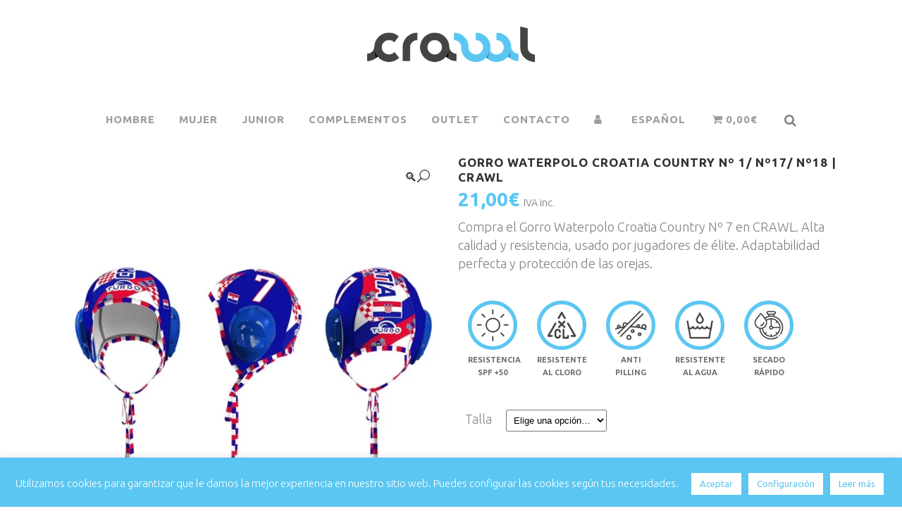

--- FILE ---
content_type: text/html; charset=UTF-8
request_url: https://crawl.es/producto/gorro-waterpolo-croatia-country/
body_size: 28015
content:

<!DOCTYPE html>
<html lang="es-ES" prefix="og: https://ogp.me/ns#">
<head>
	<meta charset="UTF-8" />
	<meta name="facebook-domain-verification" content="1k1plqftvqdrbpb0wk4lhxssmhg1ug" />
	
				<meta name="viewport" content="width=device-width,initial-scale=1,user-scalable=no">
		
            
                        <link rel="shortcut icon" type="image/x-icon" href="https://crawl.es/wp-content/uploads/2020/12/favicon.png">
            <link rel="apple-touch-icon" href="https://crawl.es/wp-content/uploads/2020/12/favicon.png"/>
        
	<link rel="profile" href="http://gmpg.org/xfn/11" />
	<link rel="pingback" href="https://crawl.es/xmlrpc.php" />

	<link rel="alternate" hreflang="ca" href="https://crawl.es/ca/producto/gorro-waterpolo-croatia-country-no-1-no17-no18-crawl/" />
<link rel="alternate" hreflang="es" href="https://crawl.es/producto/gorro-waterpolo-croatia-country/" />
<link rel="alternate" hreflang="x-default" href="https://crawl.es/producto/gorro-waterpolo-croatia-country/" />

<!-- Optimización para motores de búsqueda de Rank Math - https://s.rankmath.com/home -->
<title>Gorro Waterpolo Croatia Country Nº 1/ Nº17/ Nº18 | CRAWL - Crawl</title>
<meta name="description" content="Compra el Gorro Waterpolo Croatia Country Nº 7 en CRAWL. Alta calidad y resistencia, usado por jugadores de élite. Adaptabilidad perfecta y protección de las orejas. "/>
<meta name="robots" content="follow, index, max-snippet:-1, max-video-preview:-1, max-image-preview:large"/>
<link rel="canonical" href="https://crawl.es/producto/gorro-waterpolo-croatia-country/" />
<meta property="og:locale" content="es_ES" />
<meta property="og:type" content="product" />
<meta property="og:title" content="Gorro Waterpolo Croatia Country Nº 1/ Nº17/ Nº18 | CRAWL - Crawl" />
<meta property="og:description" content="Compra el Gorro Waterpolo Croatia Country Nº 7 en CRAWL. Alta calidad y resistencia, usado por jugadores de élite. Adaptabilidad perfecta y protección de las orejas. " />
<meta property="og:url" content="https://crawl.es/producto/gorro-waterpolo-croatia-country/" />
<meta property="og:site_name" content="Crawl" />
<meta property="og:updated_time" content="2025-09-18T22:26:24+00:00" />
<meta property="product:availability" content="instock" />
<meta name="twitter:card" content="summary_large_image" />
<meta name="twitter:title" content="Gorro Waterpolo Croatia Country Nº 1/ Nº17/ Nº18 | CRAWL - Crawl" />
<meta name="twitter:description" content="Compra el Gorro Waterpolo Croatia Country Nº 7 en CRAWL. Alta calidad y resistencia, usado por jugadores de élite. Adaptabilidad perfecta y protección de las orejas. " />
<meta name="twitter:image" content="https://crawl.es/wp-content/uploads/2023/12/gorro-waterpolo-croatian-country-9741616-es.webp" />
<meta name="twitter:label1" content="Precio" />
<meta name="twitter:data1" content="21,00&euro;" />
<meta name="twitter:label2" content="Disponibilidad" />
<meta name="twitter:data2" content="3 disponibles" />
<script type="application/ld+json" class="rank-math-schema">{"@context":"https://schema.org","@graph":[{"@type":["Person","Organization"],"@id":"https://crawl.es/#person","name":"Base Wordpress"},{"@type":"WebSite","@id":"https://crawl.es/#website","url":"https://crawl.es","name":"Crawl","publisher":{"@id":"https://crawl.es/#person"},"inLanguage":"es"},{"@type":"ImageObject","@id":"https://crawl.es/wp-content/uploads/2023/12/gorro-waterpolo-croatian-country-9741616-es.webp","url":"https://crawl.es/wp-content/uploads/2023/12/gorro-waterpolo-croatian-country-9741616-es.webp","width":"1000","height":"1000","inLanguage":"es"},{"@type":"ItemPage","@id":"https://crawl.es/producto/gorro-waterpolo-croatia-country/#webpage","url":"https://crawl.es/producto/gorro-waterpolo-croatia-country/","name":"Gorro Waterpolo Croatia Country N\u00ba 1/ N\u00ba17/ N\u00ba18 | CRAWL - Crawl","datePublished":"2023-12-07T16:03:02+00:00","dateModified":"2025-09-18T22:26:24+00:00","isPartOf":{"@id":"https://crawl.es/#website"},"primaryImageOfPage":{"@id":"https://crawl.es/wp-content/uploads/2023/12/gorro-waterpolo-croatian-country-9741616-es.webp"},"inLanguage":"es"},{"@type":"Product","name":"Gorro Waterpolo Croatia Country N\u00ba 1/ N\u00ba17/ N\u00ba18 | CRAWL - Crawl","description":"Compra el Gorro Waterpolo Croatia Country N\u00ba 7 en CRAWL. Alta calidad y resistencia, usado por jugadores de \u00e9lite. Adaptabilidad perfecta y protecci\u00f3n de las orejas.\u00a0","category":"Complementos &gt; Gorros Waterpolo","mainEntityOfPage":{"@id":"https://crawl.es/producto/gorro-waterpolo-croatia-country/#webpage"},"offers":{"@type":"Offer","price":"21.00","priceValidUntil":"2026-12-31","priceSpecification":{"price":"21.00","priceCurrency":"EUR","valueAddedTaxIncluded":"true"},"priceCurrency":"EUR","availability":"http://schema.org/InStock","seller":{"@type":"Person","@id":"https://crawl.es/","name":"Crawl","url":"https://crawl.es"},"url":"https://crawl.es/producto/gorro-waterpolo-croatia-country/"},"@id":"https://crawl.es/producto/gorro-waterpolo-croatia-country/#richSnippet","image":{"@id":"https://crawl.es/wp-content/uploads/2023/12/gorro-waterpolo-croatian-country-9741616-es.webp"}}]}</script>
<!-- /Plugin Rank Math WordPress SEO -->

<link rel="alternate" type="application/rss+xml" title="Crawl &raquo; Feed" href="https://crawl.es/feed/" />
<link rel="alternate" type="application/rss+xml" title="Crawl &raquo; Feed de los comentarios" href="https://crawl.es/comments/feed/" />
<link rel="alternate" type="application/rss+xml" title="Crawl &raquo; Comentario Gorro Waterpolo Croatia Country Nº 1/ Nº17/ Nº18 | CRAWL del feed" href="https://crawl.es/producto/gorro-waterpolo-croatia-country/feed/" />
<link rel='stylesheet' id='wp-block-library-css' href='https://crawl.es/wp-includes/css/dist/block-library/style.min.css?ver=6.1.1' type='text/css' media='all' />
<link rel='stylesheet' id='wc-blocks-vendors-style-css' href='https://crawl.es/wp-content/plugins/woocommerce/packages/woocommerce-blocks/build/wc-blocks-vendors-style.css?ver=8.9.2' type='text/css' media='all' />
<link rel='stylesheet' id='wc-blocks-style-css' href='https://crawl.es/wp-content/plugins/woocommerce/packages/woocommerce-blocks/build/wc-blocks-style.css?ver=8.9.2' type='text/css' media='all' />
<link rel='stylesheet' id='classic-theme-styles-css' href='https://crawl.es/wp-includes/css/classic-themes.min.css?ver=1' type='text/css' media='all' />
<style id='global-styles-inline-css' type='text/css'>
body{--wp--preset--color--black: #000000;--wp--preset--color--cyan-bluish-gray: #abb8c3;--wp--preset--color--white: #ffffff;--wp--preset--color--pale-pink: #f78da7;--wp--preset--color--vivid-red: #cf2e2e;--wp--preset--color--luminous-vivid-orange: #ff6900;--wp--preset--color--luminous-vivid-amber: #fcb900;--wp--preset--color--light-green-cyan: #7bdcb5;--wp--preset--color--vivid-green-cyan: #00d084;--wp--preset--color--pale-cyan-blue: #8ed1fc;--wp--preset--color--vivid-cyan-blue: #0693e3;--wp--preset--color--vivid-purple: #9b51e0;--wp--preset--gradient--vivid-cyan-blue-to-vivid-purple: linear-gradient(135deg,rgba(6,147,227,1) 0%,rgb(155,81,224) 100%);--wp--preset--gradient--light-green-cyan-to-vivid-green-cyan: linear-gradient(135deg,rgb(122,220,180) 0%,rgb(0,208,130) 100%);--wp--preset--gradient--luminous-vivid-amber-to-luminous-vivid-orange: linear-gradient(135deg,rgba(252,185,0,1) 0%,rgba(255,105,0,1) 100%);--wp--preset--gradient--luminous-vivid-orange-to-vivid-red: linear-gradient(135deg,rgba(255,105,0,1) 0%,rgb(207,46,46) 100%);--wp--preset--gradient--very-light-gray-to-cyan-bluish-gray: linear-gradient(135deg,rgb(238,238,238) 0%,rgb(169,184,195) 100%);--wp--preset--gradient--cool-to-warm-spectrum: linear-gradient(135deg,rgb(74,234,220) 0%,rgb(151,120,209) 20%,rgb(207,42,186) 40%,rgb(238,44,130) 60%,rgb(251,105,98) 80%,rgb(254,248,76) 100%);--wp--preset--gradient--blush-light-purple: linear-gradient(135deg,rgb(255,206,236) 0%,rgb(152,150,240) 100%);--wp--preset--gradient--blush-bordeaux: linear-gradient(135deg,rgb(254,205,165) 0%,rgb(254,45,45) 50%,rgb(107,0,62) 100%);--wp--preset--gradient--luminous-dusk: linear-gradient(135deg,rgb(255,203,112) 0%,rgb(199,81,192) 50%,rgb(65,88,208) 100%);--wp--preset--gradient--pale-ocean: linear-gradient(135deg,rgb(255,245,203) 0%,rgb(182,227,212) 50%,rgb(51,167,181) 100%);--wp--preset--gradient--electric-grass: linear-gradient(135deg,rgb(202,248,128) 0%,rgb(113,206,126) 100%);--wp--preset--gradient--midnight: linear-gradient(135deg,rgb(2,3,129) 0%,rgb(40,116,252) 100%);--wp--preset--duotone--dark-grayscale: url('#wp-duotone-dark-grayscale');--wp--preset--duotone--grayscale: url('#wp-duotone-grayscale');--wp--preset--duotone--purple-yellow: url('#wp-duotone-purple-yellow');--wp--preset--duotone--blue-red: url('#wp-duotone-blue-red');--wp--preset--duotone--midnight: url('#wp-duotone-midnight');--wp--preset--duotone--magenta-yellow: url('#wp-duotone-magenta-yellow');--wp--preset--duotone--purple-green: url('#wp-duotone-purple-green');--wp--preset--duotone--blue-orange: url('#wp-duotone-blue-orange');--wp--preset--font-size--small: 13px;--wp--preset--font-size--medium: 20px;--wp--preset--font-size--large: 36px;--wp--preset--font-size--x-large: 42px;--wp--preset--spacing--20: 0.44rem;--wp--preset--spacing--30: 0.67rem;--wp--preset--spacing--40: 1rem;--wp--preset--spacing--50: 1.5rem;--wp--preset--spacing--60: 2.25rem;--wp--preset--spacing--70: 3.38rem;--wp--preset--spacing--80: 5.06rem;}:where(.is-layout-flex){gap: 0.5em;}body .is-layout-flow > .alignleft{float: left;margin-inline-start: 0;margin-inline-end: 2em;}body .is-layout-flow > .alignright{float: right;margin-inline-start: 2em;margin-inline-end: 0;}body .is-layout-flow > .aligncenter{margin-left: auto !important;margin-right: auto !important;}body .is-layout-constrained > .alignleft{float: left;margin-inline-start: 0;margin-inline-end: 2em;}body .is-layout-constrained > .alignright{float: right;margin-inline-start: 2em;margin-inline-end: 0;}body .is-layout-constrained > .aligncenter{margin-left: auto !important;margin-right: auto !important;}body .is-layout-constrained > :where(:not(.alignleft):not(.alignright):not(.alignfull)){max-width: var(--wp--style--global--content-size);margin-left: auto !important;margin-right: auto !important;}body .is-layout-constrained > .alignwide{max-width: var(--wp--style--global--wide-size);}body .is-layout-flex{display: flex;}body .is-layout-flex{flex-wrap: wrap;align-items: center;}body .is-layout-flex > *{margin: 0;}:where(.wp-block-columns.is-layout-flex){gap: 2em;}.has-black-color{color: var(--wp--preset--color--black) !important;}.has-cyan-bluish-gray-color{color: var(--wp--preset--color--cyan-bluish-gray) !important;}.has-white-color{color: var(--wp--preset--color--white) !important;}.has-pale-pink-color{color: var(--wp--preset--color--pale-pink) !important;}.has-vivid-red-color{color: var(--wp--preset--color--vivid-red) !important;}.has-luminous-vivid-orange-color{color: var(--wp--preset--color--luminous-vivid-orange) !important;}.has-luminous-vivid-amber-color{color: var(--wp--preset--color--luminous-vivid-amber) !important;}.has-light-green-cyan-color{color: var(--wp--preset--color--light-green-cyan) !important;}.has-vivid-green-cyan-color{color: var(--wp--preset--color--vivid-green-cyan) !important;}.has-pale-cyan-blue-color{color: var(--wp--preset--color--pale-cyan-blue) !important;}.has-vivid-cyan-blue-color{color: var(--wp--preset--color--vivid-cyan-blue) !important;}.has-vivid-purple-color{color: var(--wp--preset--color--vivid-purple) !important;}.has-black-background-color{background-color: var(--wp--preset--color--black) !important;}.has-cyan-bluish-gray-background-color{background-color: var(--wp--preset--color--cyan-bluish-gray) !important;}.has-white-background-color{background-color: var(--wp--preset--color--white) !important;}.has-pale-pink-background-color{background-color: var(--wp--preset--color--pale-pink) !important;}.has-vivid-red-background-color{background-color: var(--wp--preset--color--vivid-red) !important;}.has-luminous-vivid-orange-background-color{background-color: var(--wp--preset--color--luminous-vivid-orange) !important;}.has-luminous-vivid-amber-background-color{background-color: var(--wp--preset--color--luminous-vivid-amber) !important;}.has-light-green-cyan-background-color{background-color: var(--wp--preset--color--light-green-cyan) !important;}.has-vivid-green-cyan-background-color{background-color: var(--wp--preset--color--vivid-green-cyan) !important;}.has-pale-cyan-blue-background-color{background-color: var(--wp--preset--color--pale-cyan-blue) !important;}.has-vivid-cyan-blue-background-color{background-color: var(--wp--preset--color--vivid-cyan-blue) !important;}.has-vivid-purple-background-color{background-color: var(--wp--preset--color--vivid-purple) !important;}.has-black-border-color{border-color: var(--wp--preset--color--black) !important;}.has-cyan-bluish-gray-border-color{border-color: var(--wp--preset--color--cyan-bluish-gray) !important;}.has-white-border-color{border-color: var(--wp--preset--color--white) !important;}.has-pale-pink-border-color{border-color: var(--wp--preset--color--pale-pink) !important;}.has-vivid-red-border-color{border-color: var(--wp--preset--color--vivid-red) !important;}.has-luminous-vivid-orange-border-color{border-color: var(--wp--preset--color--luminous-vivid-orange) !important;}.has-luminous-vivid-amber-border-color{border-color: var(--wp--preset--color--luminous-vivid-amber) !important;}.has-light-green-cyan-border-color{border-color: var(--wp--preset--color--light-green-cyan) !important;}.has-vivid-green-cyan-border-color{border-color: var(--wp--preset--color--vivid-green-cyan) !important;}.has-pale-cyan-blue-border-color{border-color: var(--wp--preset--color--pale-cyan-blue) !important;}.has-vivid-cyan-blue-border-color{border-color: var(--wp--preset--color--vivid-cyan-blue) !important;}.has-vivid-purple-border-color{border-color: var(--wp--preset--color--vivid-purple) !important;}.has-vivid-cyan-blue-to-vivid-purple-gradient-background{background: var(--wp--preset--gradient--vivid-cyan-blue-to-vivid-purple) !important;}.has-light-green-cyan-to-vivid-green-cyan-gradient-background{background: var(--wp--preset--gradient--light-green-cyan-to-vivid-green-cyan) !important;}.has-luminous-vivid-amber-to-luminous-vivid-orange-gradient-background{background: var(--wp--preset--gradient--luminous-vivid-amber-to-luminous-vivid-orange) !important;}.has-luminous-vivid-orange-to-vivid-red-gradient-background{background: var(--wp--preset--gradient--luminous-vivid-orange-to-vivid-red) !important;}.has-very-light-gray-to-cyan-bluish-gray-gradient-background{background: var(--wp--preset--gradient--very-light-gray-to-cyan-bluish-gray) !important;}.has-cool-to-warm-spectrum-gradient-background{background: var(--wp--preset--gradient--cool-to-warm-spectrum) !important;}.has-blush-light-purple-gradient-background{background: var(--wp--preset--gradient--blush-light-purple) !important;}.has-blush-bordeaux-gradient-background{background: var(--wp--preset--gradient--blush-bordeaux) !important;}.has-luminous-dusk-gradient-background{background: var(--wp--preset--gradient--luminous-dusk) !important;}.has-pale-ocean-gradient-background{background: var(--wp--preset--gradient--pale-ocean) !important;}.has-electric-grass-gradient-background{background: var(--wp--preset--gradient--electric-grass) !important;}.has-midnight-gradient-background{background: var(--wp--preset--gradient--midnight) !important;}.has-small-font-size{font-size: var(--wp--preset--font-size--small) !important;}.has-medium-font-size{font-size: var(--wp--preset--font-size--medium) !important;}.has-large-font-size{font-size: var(--wp--preset--font-size--large) !important;}.has-x-large-font-size{font-size: var(--wp--preset--font-size--x-large) !important;}
.wp-block-navigation a:where(:not(.wp-element-button)){color: inherit;}
:where(.wp-block-columns.is-layout-flex){gap: 2em;}
.wp-block-pullquote{font-size: 1.5em;line-height: 1.6;}
</style>
<link rel='stylesheet' id='contact-form-7-css' href='https://crawl.es/wp-content/plugins/contact-form-7/includes/css/styles.css?ver=5.7' type='text/css' media='all' />
<link rel='stylesheet' id='cookie-law-info-css' href='https://crawl.es/wp-content/plugins/cookie-law-info/legacy/public/css/cookie-law-info-public.css?ver=3.0.7' type='text/css' media='all' />
<link rel='stylesheet' id='cookie-law-info-gdpr-css' href='https://crawl.es/wp-content/plugins/cookie-law-info/legacy/public/css/cookie-law-info-gdpr.css?ver=3.0.7' type='text/css' media='all' />
<link rel='stylesheet' id='pwb-styles-frontend-css' href='https://crawl.es/wp-content/plugins/perfect-woocommerce-brands/assets/css/styles-frontend.min.css?ver=2.2.8' type='text/css' media='all' />
<link rel='stylesheet' id='rs-plugin-settings-css' href='https://crawl.es/wp-content/plugins/revslider/public/assets/css/rs6.css?ver=6.4.11' type='text/css' media='all' />
<style id='rs-plugin-settings-inline-css' type='text/css'>
#rs-demo-id {}
</style>
<link rel='stylesheet' id='photoswipe-css' href='https://crawl.es/wp-content/plugins/woocommerce/assets/css/photoswipe/photoswipe.min.css?ver=7.2.0' type='text/css' media='all' />
<link rel='stylesheet' id='photoswipe-default-skin-css' href='https://crawl.es/wp-content/plugins/woocommerce/assets/css/photoswipe/default-skin/default-skin.min.css?ver=7.2.0' type='text/css' media='all' />
<style id='woocommerce-inline-inline-css' type='text/css'>
.woocommerce form .form-row .required { visibility: visible; }
</style>
<link rel='stylesheet' id='aws-style-css' href='https://crawl.es/wp-content/plugins/advanced-woo-search/assets/css/common.min.css?ver=2.69' type='text/css' media='all' />
<link rel='stylesheet' id='wpml-menu-item-0-css' href='//crawl.es/wp-content/plugins/sitepress-multilingual-cms/templates/language-switchers/menu-item/style.min.css?ver=1' type='text/css' media='all' />
<link rel='stylesheet' id='yith_wccl_frontend-css' href='https://crawl.es/wp-content/plugins/yith-color-and-label-variations-for-woocommerce/assets/css/frontend.css?ver=1.25.1' type='text/css' media='all' />
<link rel='stylesheet' id='mediaelement-css' href='https://crawl.es/wp-includes/js/mediaelement/mediaelementplayer-legacy.min.css?ver=4.2.17' type='text/css' media='all' />
<link rel='stylesheet' id='wp-mediaelement-css' href='https://crawl.es/wp-includes/js/mediaelement/wp-mediaelement.min.css?ver=6.1.1' type='text/css' media='all' />
<link rel='stylesheet' id='bridge-default-style-css' href='https://crawl.es/wp-content/themes/bridge/style.css?ver=6.1.1' type='text/css' media='all' />
<link rel='stylesheet' id='bridge-qode-font_awesome-css' href='https://crawl.es/wp-content/themes/bridge/css/font-awesome/css/font-awesome.min.css?ver=6.1.1' type='text/css' media='all' />
<link rel='stylesheet' id='bridge-qode-font_elegant-css' href='https://crawl.es/wp-content/themes/bridge/css/elegant-icons/style.min.css?ver=6.1.1' type='text/css' media='all' />
<link rel='stylesheet' id='bridge-qode-linea_icons-css' href='https://crawl.es/wp-content/themes/bridge/css/linea-icons/style.css?ver=6.1.1' type='text/css' media='all' />
<link rel='stylesheet' id='bridge-qode-dripicons-css' href='https://crawl.es/wp-content/themes/bridge/css/dripicons/dripicons.css?ver=6.1.1' type='text/css' media='all' />
<link rel='stylesheet' id='bridge-qode-kiko-css' href='https://crawl.es/wp-content/themes/bridge/css/kiko/kiko-all.css?ver=6.1.1' type='text/css' media='all' />
<link rel='stylesheet' id='bridge-qode-font_awesome_5-css' href='https://crawl.es/wp-content/themes/bridge/css/font-awesome-5/css/font-awesome-5.min.css?ver=6.1.1' type='text/css' media='all' />
<link rel='stylesheet' id='bridge-stylesheet-css' href='https://crawl.es/wp-content/themes/bridge/css/stylesheet.min.css?ver=6.1.1' type='text/css' media='all' />
<style id='bridge-stylesheet-inline-css' type='text/css'>
   .postid-7097.disabled_footer_top .footer_top_holder, .postid-7097.disabled_footer_bottom .footer_bottom_holder { display: none;}


</style>
<link rel='stylesheet' id='bridge-woocommerce-css' href='https://crawl.es/wp-content/themes/bridge/css/woocommerce.min.css?ver=6.1.1' type='text/css' media='all' />
<link rel='stylesheet' id='bridge-woocommerce-responsive-css' href='https://crawl.es/wp-content/themes/bridge/css/woocommerce_responsive.min.css?ver=6.1.1' type='text/css' media='all' />
<link rel='stylesheet' id='bridge-print-css' href='https://crawl.es/wp-content/themes/bridge/css/print.css?ver=6.1.1' type='text/css' media='all' />
<link rel='stylesheet' id='bridge-style-dynamic-css' href='https://crawl.es/wp-content/themes/bridge/css/style_dynamic.css?ver=1705663804' type='text/css' media='all' />
<link rel='stylesheet' id='bridge-responsive-css' href='https://crawl.es/wp-content/themes/bridge/css/responsive.min.css?ver=6.1.1' type='text/css' media='all' />
<link rel='stylesheet' id='bridge-style-dynamic-responsive-css' href='https://crawl.es/wp-content/themes/bridge/css/style_dynamic_responsive.css?ver=1705663806' type='text/css' media='all' />
<style id='bridge-style-dynamic-responsive-inline-css' type='text/css'>
.user-icon-top a span {
	display: none !important;
}
.myaccount_user, .woocommerce .woocommerce-error, .woocommerce .woocommerce-info, .woocommerce .woocommerce-message, .woocommerce div.message {
    border: 1px solid #cecece;
    border-radius: 5px;
    background: #f7f7f7;
}
.search-section-c {
display: none;
    position: absolute;
    width: 250px;
    left: 15px;
    bottom: -20px;
}
#search-top span.search-icon {
cursor: pointer;
}
.woocommerce-account .woocommerce-MyAccount-navigation li:first-child a {
padding-top: 13px !important;
}
.woocommerce-account .woocommerce-MyAccount-navigation li a {
border-bottom: 1px solid #cecece;
padding-left: 10px;
}
.woocommerce-MyAccount-navigation ul {
    border-top: 1px solid #cecece;
    border-left: 1px solid #cecece;
    border-right: 1px solid #cecece;
}

.woocommerce input[type=text]:not(.qode_search_field), .woocommerce input[type=password], .woocommerce input[type=email], .woocommerce textarea, .woocommerce-page input[type=tel], .woocommerce-page input[type=text]:not(.qode_search_field), .woocommerce-page input[type=password], .woocommerce-page input[type=email], .woocommerce-page textarea {
border: 1px solid #cecece;
}
#coupon_code {
border: 1px solid #cecece;
}
.woocommerce .content .container .container_inner {
padding: 0px;
}
.thumb-category-c {
margin-bottom: 30px;
}
body.tax-product_cat .content .container_inner, body.tax-pwb-brand .content .container_inner {
width: 100%;
}
body.tax-product_cat .products, body.tax-pwb-brand .products {
width: 1100px;
margin: 0 auto;
}

.price{
margin-bottom: 8px;
}

.term-description{
width: 1100px;
margin: 0 auto;
margin-bottom: 30px;
text-align: justify;
}
label[for="pa_color"] {
top: -30px;
position: relative;
}
.reset_variations {
font-size: 12px;
}
.woocommerce-price-suffix {
font-size: 14px;
color: #737373;
}
.woocommerce del span {
color: #f25b5b !important;
font-size: 16px !important;
font-weight: normal !important;
}
.woocommerce del {
color: #f25b5b !important;
}

.compo-pr-c ul {
list-style: none;
    margin: 0;
    padding: 0;
}
.compo-pr-c ul li {
    display: inline-block;
    width: 70px;
    text-align: center;
    margin: 14px;
    text-align: center;
    font-size: 11px;
    line-height: 18px;
    font-weight: bold;
    color: #6f6f6f;
}
</style>
<link rel='stylesheet' id='js_composer_front-css' href='https://crawl.es/wp-content/plugins/js_composer/assets/css/js_composer.min.css?ver=6.10.0' type='text/css' media='all' />
<link rel='stylesheet' id='bridge-style-handle-google-fonts-css' href='https://fonts.googleapis.com/css?family=Raleway%3A100%2C200%2C300%2C400%2C500%2C600%2C700%2C800%2C900%2C100italic%2C300italic%2C400italic%2C700italic%7CUbuntu%3A100%2C200%2C300%2C400%2C500%2C600%2C700%2C800%2C900%2C100italic%2C300italic%2C400italic%2C700italic&#038;subset=latin%2Clatin-ext&#038;ver=1.0.0' type='text/css' media='all' />
<link rel='stylesheet' id='bridge-core-dashboard-style-css' href='https://crawl.es/wp-content/plugins/bridge-core/modules/core-dashboard/assets/css/core-dashboard.min.css?ver=6.1.1' type='text/css' media='all' />
<link rel='stylesheet' id='wpmenucart-icons-css' href='https://crawl.es/wp-content/plugins/wp-menu-cart-pro/assets/css/wpmenucart-icons-pro.css?ver=3.4.0' type='text/css' media='all' />
<link rel='stylesheet' id='wpmenucart-font-css' href='https://crawl.es/wp-content/plugins/wp-menu-cart-pro/assets/css/wpmenucart-font.css?ver=3.4.0' type='text/css' media='all' />
<link rel='stylesheet' id='wpmenucart-css' href='https://crawl.es/wp-content/plugins/wp-menu-cart-pro/assets/css/wpmenucart-main.css?ver=3.4.0' type='text/css' media='all' />
<link rel='stylesheet' id='bridge-childstyle-css' href='https://crawl.es/wp-content/themes/bridge-child/style.css?ver=6.1.1' type='text/css' media='all' />
<script type="text/template" id="tmpl-variation-template">
	<div class="woocommerce-variation-description">{{{ data.variation.variation_description }}}</div>
	<div class="woocommerce-variation-price">{{{ data.variation.price_html }}}</div>
	<div class="woocommerce-variation-availability">{{{ data.variation.availability_html }}}</div>
</script>
<script type="text/template" id="tmpl-unavailable-variation-template">
	<p>Lo siento, este producto no está disponible. Por favor, elige otra combinación.</p>
</script>
<script type='text/javascript' src='https://crawl.es/wp-includes/js/jquery/jquery.min.js?ver=3.6.1' id='jquery-core-js'></script>
<script type='text/javascript' src='https://crawl.es/wp-includes/js/jquery/jquery-migrate.min.js?ver=3.3.2' id='jquery-migrate-js'></script>
<script type='text/javascript' id='cookie-law-info-js-extra'>
/* <![CDATA[ */
var Cli_Data = {"nn_cookie_ids":[],"cookielist":[],"non_necessary_cookies":[],"ccpaEnabled":"","ccpaRegionBased":"","ccpaBarEnabled":"","strictlyEnabled":["necessary","obligatoire"],"ccpaType":"gdpr","js_blocking":"1","custom_integration":"","triggerDomRefresh":"","secure_cookies":""};
var cli_cookiebar_settings = {"animate_speed_hide":"500","animate_speed_show":"500","background":"#5bc6f1","border":"#b1a6a6c2","border_on":"","button_1_button_colour":"#ffffff","button_1_button_hover":"#cccccc","button_1_link_colour":"#5bc6f1","button_1_as_button":"1","button_1_new_win":"","button_2_button_colour":"#ffffff","button_2_button_hover":"#cccccc","button_2_link_colour":"#5bc6f1","button_2_as_button":"1","button_2_hidebar":"","button_3_button_colour":"#3566bb","button_3_button_hover":"#2a5296","button_3_link_colour":"#fff","button_3_as_button":"1","button_3_new_win":"","button_4_button_colour":"#ffffff","button_4_button_hover":"#cccccc","button_4_link_colour":"#5bc6f1","button_4_as_button":"1","button_7_button_colour":"#61a229","button_7_button_hover":"#4e8221","button_7_link_colour":"#fff","button_7_as_button":"1","button_7_new_win":"","font_family":"inherit","header_fix":"","notify_animate_hide":"1","notify_animate_show":"","notify_div_id":"#cookie-law-info-bar","notify_position_horizontal":"right","notify_position_vertical":"bottom","scroll_close":"","scroll_close_reload":"","accept_close_reload":"","reject_close_reload":"","showagain_tab":"","showagain_background":"#fff","showagain_border":"#000","showagain_div_id":"#cookie-law-info-again","showagain_x_position":"100px","text":"#ffffff","show_once_yn":"","show_once":"10000","logging_on":"","as_popup":"","popup_overlay":"1","bar_heading_text":"","cookie_bar_as":"banner","popup_showagain_position":"bottom-right","widget_position":"left"};
var log_object = {"ajax_url":"https:\/\/crawl.es\/wp-admin\/admin-ajax.php"};
/* ]]> */
</script>
<script type='text/javascript' src='https://crawl.es/wp-content/plugins/cookie-law-info/legacy/public/js/cookie-law-info-public.js?ver=3.0.7' id='cookie-law-info-js'></script>
<script type='text/javascript' src='https://crawl.es/wp-content/plugins/revslider/public/assets/js/rbtools.min.js?ver=6.4.8' id='tp-tools-js'></script>
<script type='text/javascript' src='https://crawl.es/wp-content/plugins/revslider/public/assets/js/rs6.min.js?ver=6.4.11' id='revmin-js'></script>
<script type='text/javascript' src='https://crawl.es/wp-content/plugins/woocommerce/assets/js/jquery-blockui/jquery.blockUI.min.js?ver=2.7.0-wc.7.2.0' id='jquery-blockui-js'></script>
<script type='text/javascript' id='wc-add-to-cart-js-extra'>
/* <![CDATA[ */
var wc_add_to_cart_params = {"ajax_url":"\/wp-admin\/admin-ajax.php","wc_ajax_url":"\/?wc-ajax=%%endpoint%%","i18n_view_cart":"Ver carrito","cart_url":"https:\/\/crawl.es\/carrito\/","is_cart":"","cart_redirect_after_add":"no"};
/* ]]> */
</script>
<script type='text/javascript' src='https://crawl.es/wp-content/plugins/woocommerce/assets/js/frontend/add-to-cart.min.js?ver=7.2.0' id='wc-add-to-cart-js'></script>
<script type='text/javascript' src='https://crawl.es/wp-content/plugins/js_composer/assets/js/vendors/woocommerce-add-to-cart.js?ver=6.10.0' id='vc_woocommerce-add-to-cart-js-js'></script>
<script type='text/javascript' id='wpmenucart-ajax-assist-js-extra'>
/* <![CDATA[ */
var wpmenucart_ajax_assist = {"shop_plugin":"WooCommerce","always_display":"1"};
/* ]]> */
</script>
<script type='text/javascript' src='https://crawl.es/wp-content/plugins/wp-menu-cart-pro/assets/js/wpmenucart-ajax-assist.js?ver=3.4.0' id='wpmenucart-ajax-assist-js'></script>
<link rel="https://api.w.org/" href="https://crawl.es/wp-json/" /><link rel="alternate" type="application/json" href="https://crawl.es/wp-json/wp/v2/product/7097" />
<meta name="generator" content="WPML ver:4.5.14 stt:8,2;" />
<!-- start Simple Custom CSS and JS -->
<style type="text/css">
/* Añade aquí tu código CSS.

Por ejemplo:
.ejemplo {
    color: red;
}

Para mejorar tu conocimiento sobre CSS knowledge echa un vistazo a http://www.w3schools.com/css/css_syntax.asp

Fin del comentario */

#respond input[type=text], #respond input[type=email], #respond textarea, .contact_form input[type=text], .contact_form textarea {
  border: 1px solid #cecece;
}
.legal-list-c li {
  margin-bottom: 5px;
}
.woocommerce-form-login {
  max-width: 400px;
  margin: 0 auto 100px auto;
}

#nacimiento__field label {
  display: block;
}
input#nacimiento_ {
  padding: 15px 13px;
  padding-right: 13px;
  padding-left: 13px;
  padding-right: 13px;
  padding-left: 13px;
  border: 0;
  outline: 0;
  resize: none;
  font-size: 13px;
  line-height: 17px;
  background-color: #fff;
  color: #818181;
  font-family: Raleway,sans-serif;
  font-weight: 400;
  border: 1px solid #cecece;
  width: 95%;
}

/* Responsive Toni */

@media only screen and (max-width: 1000px) {
  body.tax-product_cat .products {
  width: 100% !important;
  }
  .user-icon-top a span {
    display: block !important;
  }
  .woocommerce #customer_login input{
    width: 100% !important;
  }
  .woocommerce #customer_login input[type="submit"]{
    width: auto !important;
  }
  footer{
  text-align: center;
  }
}
.available-on-backorder {
      font-weight: bold;
    margin-top: 20px;
    color: #5dc6f2;
}
.guia-tallas-wrapp {
  margin-top: 40px;
}
#guia-de-tallas-btn {
  background: #e4e4e4;
  	border: none;
    font-size: 11px;
    padding: 0px 15px;
    transform: scale(0.8);
}
#guia-de-tallas-btn:hover {
  background: #5dc6f2;
}
select#pa_talla {
  padding: 6px;
}
/* popup */
#popup-tallas {
  position: fixed;
  top: 0;
  left: 0;
  width: 100%;
  height: 100%;
  background: rgb(0 0 0 / 50%);
  text-align: center;
  z-index: 999999999;
}
#popup-tallas .popup-tallas-int {
  padding: 10px;
  text-align: center;
  background: #fff;
  max-width: 600px;
  text-align: center;
  position: absolute;
  top: 50px;
  left: 0;
  right: 0;
  margin-left: auto;
  margin-right: auto;
  overflow: auto;
  max-height: 600px;
}
#popup-tallas .popup-tallas-int h3 {
  text-align: left;
}
.popup-tallas-img img {
  width: 100%;
}
.close-tallas {
    position: absolute;
    top: 2px;
    right: 8px;
    cursor: pointer;
    color: #000;
}</style>
<!-- end Simple Custom CSS and JS -->
<!-- This site is powered by WooCommerce Redsys Gateway Light v.5.0.0 - https://es.wordpress.org/plugins/woo-redsys-gateway-light/ -->	<noscript><style>.woocommerce-product-gallery{ opacity: 1 !important; }</style></noscript>
	<style type="text/css">.recentcomments a{display:inline !important;padding:0 !important;margin:0 !important;}</style>			<script  type="text/javascript">
				!function(f,b,e,v,n,t,s){if(f.fbq)return;n=f.fbq=function(){n.callMethod?
					n.callMethod.apply(n,arguments):n.queue.push(arguments)};if(!f._fbq)f._fbq=n;
					n.push=n;n.loaded=!0;n.version='2.0';n.queue=[];t=b.createElement(e);t.async=!0;
					t.src=v;s=b.getElementsByTagName(e)[0];s.parentNode.insertBefore(t,s)}(window,
					document,'script','https://connect.facebook.net/en_US/fbevents.js');
			</script>
			<!-- WooCommerce Facebook Integration Begin -->
			<script  type="text/javascript">

				fbq('init', '514967722851068', {}, {
    "agent": "woocommerce-7.2.0-3.0.6"
});

				fbq( 'track', 'PageView', {
    "source": "woocommerce",
    "version": "7.2.0",
    "pluginVersion": "3.0.6"
} );

				document.addEventListener( 'DOMContentLoaded', function() {
					jQuery && jQuery( function( $ ) {
						// Insert placeholder for events injected when a product is added to the cart through AJAX.
						$( document.body ).append( '<div class=\"wc-facebook-pixel-event-placeholder\"></div>' );
					} );
				}, false );

			</script>
			<!-- WooCommerce Facebook Integration End -->
			<meta name="generator" content="Powered by WPBakery Page Builder - drag and drop page builder for WordPress."/>
<meta name="generator" content="Powered by Slider Revolution 6.4.11 - responsive, Mobile-Friendly Slider Plugin for WordPress with comfortable drag and drop interface." />
<script type="text/javascript">function setREVStartSize(e){
			//window.requestAnimationFrame(function() {				 
				window.RSIW = window.RSIW===undefined ? window.innerWidth : window.RSIW;	
				window.RSIH = window.RSIH===undefined ? window.innerHeight : window.RSIH;	
				try {								
					var pw = document.getElementById(e.c).parentNode.offsetWidth,
						newh;
					pw = pw===0 || isNaN(pw) ? window.RSIW : pw;
					e.tabw = e.tabw===undefined ? 0 : parseInt(e.tabw);
					e.thumbw = e.thumbw===undefined ? 0 : parseInt(e.thumbw);
					e.tabh = e.tabh===undefined ? 0 : parseInt(e.tabh);
					e.thumbh = e.thumbh===undefined ? 0 : parseInt(e.thumbh);
					e.tabhide = e.tabhide===undefined ? 0 : parseInt(e.tabhide);
					e.thumbhide = e.thumbhide===undefined ? 0 : parseInt(e.thumbhide);
					e.mh = e.mh===undefined || e.mh=="" || e.mh==="auto" ? 0 : parseInt(e.mh,0);		
					if(e.layout==="fullscreen" || e.l==="fullscreen") 						
						newh = Math.max(e.mh,window.RSIH);					
					else{					
						e.gw = Array.isArray(e.gw) ? e.gw : [e.gw];
						for (var i in e.rl) if (e.gw[i]===undefined || e.gw[i]===0) e.gw[i] = e.gw[i-1];					
						e.gh = e.el===undefined || e.el==="" || (Array.isArray(e.el) && e.el.length==0)? e.gh : e.el;
						e.gh = Array.isArray(e.gh) ? e.gh : [e.gh];
						for (var i in e.rl) if (e.gh[i]===undefined || e.gh[i]===0) e.gh[i] = e.gh[i-1];
											
						var nl = new Array(e.rl.length),
							ix = 0,						
							sl;					
						e.tabw = e.tabhide>=pw ? 0 : e.tabw;
						e.thumbw = e.thumbhide>=pw ? 0 : e.thumbw;
						e.tabh = e.tabhide>=pw ? 0 : e.tabh;
						e.thumbh = e.thumbhide>=pw ? 0 : e.thumbh;					
						for (var i in e.rl) nl[i] = e.rl[i]<window.RSIW ? 0 : e.rl[i];
						sl = nl[0];									
						for (var i in nl) if (sl>nl[i] && nl[i]>0) { sl = nl[i]; ix=i;}															
						var m = pw>(e.gw[ix]+e.tabw+e.thumbw) ? 1 : (pw-(e.tabw+e.thumbw)) / (e.gw[ix]);					
						newh =  (e.gh[ix] * m) + (e.tabh + e.thumbh);
					}				
					if(window.rs_init_css===undefined) window.rs_init_css = document.head.appendChild(document.createElement("style"));					
					document.getElementById(e.c).height = newh+"px";
					window.rs_init_css.innerHTML += "#"+e.c+"_wrapper { height: "+newh+"px }";				
				} catch(e){
					console.log("Failure at Presize of Slider:" + e)
				}					   
			//});
		  };</script>
<noscript><style> .wpb_animate_when_almost_visible { opacity: 1; }</style></noscript><!-- Facebook Pixel Code -->
<script>
!function(f,b,e,v,n,t,s)
{if(f.fbq)return;n=f.fbq=function(){n.callMethod?
n.callMethod.apply(n,arguments):n.queue.push(arguments)};
if(!f._fbq)f._fbq=n;n.push=n;n.loaded=!0;n.version='2.0';
n.queue=[];t=b.createElement(e);t.async=!0;
t.src=v;s=b.getElementsByTagName(e)[0];
s.parentNode.insertBefore(t,s)}(window, document,'script',
'https://connect.facebook.net/en_US/fbevents.js');
fbq('init', '514967722851068');
fbq('track', 'PageView');
</script>
<noscript><img height="1" width="1" style="display:none"
src= "https://www.facebook.com/tr?id=514967722851068&ev=PageView&noscript=1 "
/></noscript>
<!-- End Facebook Pixel Code -->
</head>

<body class="product-template-default single single-product postid-7097 wp-custom-logo theme-bridge bridge-core-2.7.7 woocommerce woocommerce-page woocommerce-no-js  no_animation_on_touch qode-title-hidden columns-4 qode-child-theme-ver-1.0.0 qode-theme-ver-26.2 qode-theme-bridge qode_advanced_footer_responsive_1000 qode-wpml-enabled wpb-js-composer js-comp-ver-6.10.0 vc_responsive" itemscope itemtype="http://schema.org/WebPage">


<svg xmlns="http://www.w3.org/2000/svg" viewBox="0 0 0 0" width="0" height="0" focusable="false" role="none" style="visibility: hidden; position: absolute; left: -9999px; overflow: hidden;" ><defs><filter id="wp-duotone-dark-grayscale"><feColorMatrix color-interpolation-filters="sRGB" type="matrix" values=" .299 .587 .114 0 0 .299 .587 .114 0 0 .299 .587 .114 0 0 .299 .587 .114 0 0 " /><feComponentTransfer color-interpolation-filters="sRGB" ><feFuncR type="table" tableValues="0 0.49803921568627" /><feFuncG type="table" tableValues="0 0.49803921568627" /><feFuncB type="table" tableValues="0 0.49803921568627" /><feFuncA type="table" tableValues="1 1" /></feComponentTransfer><feComposite in2="SourceGraphic" operator="in" /></filter></defs></svg><svg xmlns="http://www.w3.org/2000/svg" viewBox="0 0 0 0" width="0" height="0" focusable="false" role="none" style="visibility: hidden; position: absolute; left: -9999px; overflow: hidden;" ><defs><filter id="wp-duotone-grayscale"><feColorMatrix color-interpolation-filters="sRGB" type="matrix" values=" .299 .587 .114 0 0 .299 .587 .114 0 0 .299 .587 .114 0 0 .299 .587 .114 0 0 " /><feComponentTransfer color-interpolation-filters="sRGB" ><feFuncR type="table" tableValues="0 1" /><feFuncG type="table" tableValues="0 1" /><feFuncB type="table" tableValues="0 1" /><feFuncA type="table" tableValues="1 1" /></feComponentTransfer><feComposite in2="SourceGraphic" operator="in" /></filter></defs></svg><svg xmlns="http://www.w3.org/2000/svg" viewBox="0 0 0 0" width="0" height="0" focusable="false" role="none" style="visibility: hidden; position: absolute; left: -9999px; overflow: hidden;" ><defs><filter id="wp-duotone-purple-yellow"><feColorMatrix color-interpolation-filters="sRGB" type="matrix" values=" .299 .587 .114 0 0 .299 .587 .114 0 0 .299 .587 .114 0 0 .299 .587 .114 0 0 " /><feComponentTransfer color-interpolation-filters="sRGB" ><feFuncR type="table" tableValues="0.54901960784314 0.98823529411765" /><feFuncG type="table" tableValues="0 1" /><feFuncB type="table" tableValues="0.71764705882353 0.25490196078431" /><feFuncA type="table" tableValues="1 1" /></feComponentTransfer><feComposite in2="SourceGraphic" operator="in" /></filter></defs></svg><svg xmlns="http://www.w3.org/2000/svg" viewBox="0 0 0 0" width="0" height="0" focusable="false" role="none" style="visibility: hidden; position: absolute; left: -9999px; overflow: hidden;" ><defs><filter id="wp-duotone-blue-red"><feColorMatrix color-interpolation-filters="sRGB" type="matrix" values=" .299 .587 .114 0 0 .299 .587 .114 0 0 .299 .587 .114 0 0 .299 .587 .114 0 0 " /><feComponentTransfer color-interpolation-filters="sRGB" ><feFuncR type="table" tableValues="0 1" /><feFuncG type="table" tableValues="0 0.27843137254902" /><feFuncB type="table" tableValues="0.5921568627451 0.27843137254902" /><feFuncA type="table" tableValues="1 1" /></feComponentTransfer><feComposite in2="SourceGraphic" operator="in" /></filter></defs></svg><svg xmlns="http://www.w3.org/2000/svg" viewBox="0 0 0 0" width="0" height="0" focusable="false" role="none" style="visibility: hidden; position: absolute; left: -9999px; overflow: hidden;" ><defs><filter id="wp-duotone-midnight"><feColorMatrix color-interpolation-filters="sRGB" type="matrix" values=" .299 .587 .114 0 0 .299 .587 .114 0 0 .299 .587 .114 0 0 .299 .587 .114 0 0 " /><feComponentTransfer color-interpolation-filters="sRGB" ><feFuncR type="table" tableValues="0 0" /><feFuncG type="table" tableValues="0 0.64705882352941" /><feFuncB type="table" tableValues="0 1" /><feFuncA type="table" tableValues="1 1" /></feComponentTransfer><feComposite in2="SourceGraphic" operator="in" /></filter></defs></svg><svg xmlns="http://www.w3.org/2000/svg" viewBox="0 0 0 0" width="0" height="0" focusable="false" role="none" style="visibility: hidden; position: absolute; left: -9999px; overflow: hidden;" ><defs><filter id="wp-duotone-magenta-yellow"><feColorMatrix color-interpolation-filters="sRGB" type="matrix" values=" .299 .587 .114 0 0 .299 .587 .114 0 0 .299 .587 .114 0 0 .299 .587 .114 0 0 " /><feComponentTransfer color-interpolation-filters="sRGB" ><feFuncR type="table" tableValues="0.78039215686275 1" /><feFuncG type="table" tableValues="0 0.94901960784314" /><feFuncB type="table" tableValues="0.35294117647059 0.47058823529412" /><feFuncA type="table" tableValues="1 1" /></feComponentTransfer><feComposite in2="SourceGraphic" operator="in" /></filter></defs></svg><svg xmlns="http://www.w3.org/2000/svg" viewBox="0 0 0 0" width="0" height="0" focusable="false" role="none" style="visibility: hidden; position: absolute; left: -9999px; overflow: hidden;" ><defs><filter id="wp-duotone-purple-green"><feColorMatrix color-interpolation-filters="sRGB" type="matrix" values=" .299 .587 .114 0 0 .299 .587 .114 0 0 .299 .587 .114 0 0 .299 .587 .114 0 0 " /><feComponentTransfer color-interpolation-filters="sRGB" ><feFuncR type="table" tableValues="0.65098039215686 0.40392156862745" /><feFuncG type="table" tableValues="0 1" /><feFuncB type="table" tableValues="0.44705882352941 0.4" /><feFuncA type="table" tableValues="1 1" /></feComponentTransfer><feComposite in2="SourceGraphic" operator="in" /></filter></defs></svg><svg xmlns="http://www.w3.org/2000/svg" viewBox="0 0 0 0" width="0" height="0" focusable="false" role="none" style="visibility: hidden; position: absolute; left: -9999px; overflow: hidden;" ><defs><filter id="wp-duotone-blue-orange"><feColorMatrix color-interpolation-filters="sRGB" type="matrix" values=" .299 .587 .114 0 0 .299 .587 .114 0 0 .299 .587 .114 0 0 .299 .587 .114 0 0 " /><feComponentTransfer color-interpolation-filters="sRGB" ><feFuncR type="table" tableValues="0.098039215686275 1" /><feFuncG type="table" tableValues="0 0.66274509803922" /><feFuncB type="table" tableValues="0.84705882352941 0.41960784313725" /><feFuncA type="table" tableValues="1 1" /></feComponentTransfer><feComposite in2="SourceGraphic" operator="in" /></filter></defs></svg>

<div class="wrapper">
	<div class="wrapper_inner">

    
		<!-- Google Analytics start -->
					<script>
				var _gaq = _gaq || [];
				_gaq.push(['_setAccount', 'UA-196959434-1']);
				_gaq.push(['_trackPageview']);

				(function() {
					var ga = document.createElement('script'); ga.type = 'text/javascript'; ga.async = true;
					ga.src = ('https:' == document.location.protocol ? 'https://ssl' : 'http://www') + '.google-analytics.com/ga.js';
					var s = document.getElementsByTagName('script')[0]; s.parentNode.insertBefore(ga, s);
				})();
			</script>
				<!-- Google Analytics end -->

		
	<header class=" centered_logo scroll_header_top_area  regular page_header">
    <div class="header_inner clearfix">
                <div class="header_top_bottom_holder">
            
            <div class="header_bottom clearfix" style='' >
                
                            <div class="header_inner_left">
                                									<div class="mobile_menu_button">
		<span>
			<i class="qode_icon_font_awesome fa fa-bars " ></i>		</span>
	</div>
                                <div class="logo_wrapper" >
	<div class="q_logo">
		<a itemprop="url" href="https://crawl.es/" >
             <img itemprop="image" class="normal" src="https://crawl.es/wp-content/uploads/2021/02/logo-crawl-nou.png" alt="Logo"> 			 <img itemprop="image" class="light" src="https://crawl.es/wp-content/uploads/2021/02/logo-crawl-nou.png" alt="Logo"/> 			 <img itemprop="image" class="dark" src="https://crawl.es/wp-content/uploads/2021/02/logo-crawl-nou.png" alt="Logo"/> 			 <img itemprop="image" class="sticky" src="https://crawl.es/wp-content/uploads/2021/02/logo-crawl-nou.png" alt="Logo"/> 			 <img itemprop="image" class="mobile" src="https://crawl.es/wp-content/uploads/2021/02/logo-crawl-nou.png" alt="Logo"/> 					</a>
	</div>
	</div>                                                            </div>
                                
                                
                                <nav class="main_menu drop_down center">
                                    <ul id="menu-inicio" class=""><li id="nav-menu-item-255" class="menu-item menu-item-type-taxonomy menu-item-object-product_cat menu-item-has-children  has_sub narrow"><a href="https://crawl.es/categoria-producto/hombre/" class=""><i class="menu_icon blank fa"></i><span>Hombre</span><span class="plus"></span></a>
<div class="second"><div class="inner"><ul>
	<li id="nav-menu-item-257" class="menu-item menu-item-type-taxonomy menu-item-object-product_cat "><a href="https://crawl.es/categoria-producto/natacion-hombre/" class=""><i class="menu_icon blank fa"></i><span>Bañadores Natación</span><span class="plus"></span></a></li>
	<li id="nav-menu-item-259" class="menu-item menu-item-type-taxonomy menu-item-object-product_cat "><a href="https://crawl.es/categoria-producto/hombre/waterpolo-hombre/" class=""><i class="menu_icon blank fa"></i><span>Bañadores Waterpolo</span><span class="plus"></span></a></li>
	<li id="nav-menu-item-15010" class="menu-item menu-item-type-custom menu-item-object-custom "><a href="https://crawl.es/categoria-producto/hombre/natacion-competicion-hombre/" class=""><i class="menu_icon blank fa"></i><span>Bañadores Competición</span><span class="plus"></span></a></li>
	<li id="nav-menu-item-270" class="menu-item menu-item-type-taxonomy menu-item-object-product_cat "><a href="https://crawl.es/categoria-producto/hombre/natacion-artistica-hombre/" class=""><i class="menu_icon blank fa"></i><span>Bañadores Natación Artística</span><span class="plus"></span></a></li>
	<li id="nav-menu-item-269" class="menu-item menu-item-type-taxonomy menu-item-object-product_cat "><a href="https://crawl.es/categoria-producto/gimnasia-artistica-hombre/" class=""><i class="menu_icon blank fa"></i><span>Gimnasia Artística</span><span class="plus"></span></a></li>
	<li id="nav-menu-item-268" class="menu-item menu-item-type-taxonomy menu-item-object-product_cat "><a href="https://crawl.es/categoria-producto/hombre/ballet-hombre/" class=""><i class="menu_icon blank fa"></i><span>Ballet</span><span class="plus"></span></a></li>
	<li id="nav-menu-item-271" class="menu-item menu-item-type-taxonomy menu-item-object-product_cat "><a href="https://crawl.es/categoria-producto/hombre/patinaje-artistico-hombre/" class=""><i class="menu_icon blank fa"></i><span>Patinaje Artístico</span><span class="plus"></span></a></li>
	<li id="nav-menu-item-272" class="menu-item menu-item-type-taxonomy menu-item-object-product_cat "><a href="https://crawl.es/categoria-producto/hombre/triatlon-hombre/" class=""><i class="menu_icon blank fa"></i><span>Triatlón</span><span class="plus"></span></a></li>
	<li id="nav-menu-item-256" class="menu-item menu-item-type-taxonomy menu-item-object-product_cat "><a href="https://crawl.es/categoria-producto/hombre/aguas-abiertas-hombre/" class=""><i class="menu_icon blank fa"></i><span>Bañadores Aguas Abiertas</span><span class="plus"></span></a></li>
	<li id="nav-menu-item-13791" class="menu-item menu-item-type-taxonomy menu-item-object-product_cat "><a href="https://crawl.es/categoria-producto/hombre/playa-hombre/" class=""><i class="menu_icon blank fa"></i><span>playa</span><span class="plus"></span></a></li>
</ul></div></div>
</li>
<li id="nav-menu-item-260" class="menu-item menu-item-type-taxonomy menu-item-object-product_cat menu-item-has-children  has_sub narrow"><a href="https://crawl.es/categoria-producto/mujer/" class=""><i class="menu_icon blank fa"></i><span>Mujer</span><span class="plus"></span></a>
<div class="second"><div class="inner"><ul>
	<li id="nav-menu-item-263" class="menu-item menu-item-type-taxonomy menu-item-object-product_cat "><a href="https://crawl.es/categoria-producto/mujer/natacion-mujer/" class=""><i class="menu_icon blank fa"></i><span>Bañadores Natación</span><span class="plus"></span></a></li>
	<li id="nav-menu-item-264" class="menu-item menu-item-type-taxonomy menu-item-object-product_cat "><a href="https://crawl.es/categoria-producto/mujer/waterpolo-mujer/" class=""><i class="menu_icon blank fa"></i><span>Bañadores Waterpolo</span><span class="plus"></span></a></li>
	<li id="nav-menu-item-15011" class="menu-item menu-item-type-custom menu-item-object-custom "><a href="https://crawl.es/categoria-producto/hombre/natacio-competicion/" class=""><i class="menu_icon blank fa"></i><span>Bañadores Competición</span><span class="plus"></span></a></li>
	<li id="nav-menu-item-262" class="menu-item menu-item-type-taxonomy menu-item-object-product_cat "><a href="https://crawl.es/categoria-producto/mujer/natacion-artistica-mujer/" class=""><i class="menu_icon blank fa"></i><span>Bañadores Natación Artística</span><span class="plus"></span></a></li>
	<li id="nav-menu-item-274" class="menu-item menu-item-type-taxonomy menu-item-object-product_cat "><a href="https://crawl.es/categoria-producto/gimnasia-artistica-mujer/" class=""><i class="menu_icon blank fa"></i><span>Gimnasia Artística</span><span class="plus"></span></a></li>
	<li id="nav-menu-item-273" class="menu-item menu-item-type-taxonomy menu-item-object-product_cat "><a href="https://crawl.es/categoria-producto/ballet-mujer/" class=""><i class="menu_icon blank fa"></i><span>Ballet</span><span class="plus"></span></a></li>
	<li id="nav-menu-item-275" class="menu-item menu-item-type-taxonomy menu-item-object-product_cat "><a href="https://crawl.es/categoria-producto/mujer/patinaje-artistico-mujer/" class=""><i class="menu_icon blank fa"></i><span>Patinaje Artístico</span><span class="plus"></span></a></li>
	<li id="nav-menu-item-276" class="menu-item menu-item-type-taxonomy menu-item-object-product_cat "><a href="https://crawl.es/categoria-producto/mujer/triatlon-mujer/" class=""><i class="menu_icon blank fa"></i><span>Triatlón</span><span class="plus"></span></a></li>
	<li id="nav-menu-item-261" class="menu-item menu-item-type-taxonomy menu-item-object-product_cat "><a href="https://crawl.es/categoria-producto/aguas-abiertas-mujer/" class=""><i class="menu_icon blank fa"></i><span>Bañadores Aguas Abiertas</span><span class="plus"></span></a></li>
	<li id="nav-menu-item-3565" class="menu-item menu-item-type-taxonomy menu-item-object-product_cat "><a href="https://crawl.es/categoria-producto/bikinis-mujer/" class=""><i class="menu_icon blank fa"></i><span>Bikini</span><span class="plus"></span></a></li>
</ul></div></div>
</li>
<li id="nav-menu-item-246" class="menu-item menu-item-type-taxonomy menu-item-object-product_cat menu-item-has-children  has_sub narrow"><a href="https://crawl.es/categoria-producto/junior/" class=""><i class="menu_icon blank fa"></i><span>Junior</span><span class="plus"></span></a>
<div class="second"><div class="inner"><ul>
	<li id="nav-menu-item-281" class="menu-item menu-item-type-taxonomy menu-item-object-product_cat "><a href="https://crawl.es/categoria-producto/junior/natacion-junior-nino/" class=""><i class="menu_icon blank fa"></i><span>Bañadores Natación Niño</span><span class="plus"></span></a></li>
	<li id="nav-menu-item-1920" class="menu-item menu-item-type-taxonomy menu-item-object-product_cat "><a href="https://crawl.es/categoria-producto/junior/natacion-junior-nina/" class=""><i class="menu_icon blank fa"></i><span>Bañadores Natación Niña</span><span class="plus"></span></a></li>
	<li id="nav-menu-item-279" class="menu-item menu-item-type-taxonomy menu-item-object-product_cat "><a href="https://crawl.es/categoria-producto/junior/gimnasia-artistica-junior-nino/" class=""><i class="menu_icon blank fa"></i><span>Gimnasia Artística Niño</span><span class="plus"></span></a></li>
	<li id="nav-menu-item-1918" class="menu-item menu-item-type-taxonomy menu-item-object-product_cat "><a href="https://crawl.es/categoria-producto/junior/gimnasia-artistica-junior-nina/" class=""><i class="menu_icon blank fa"></i><span>Gimnasia Artística Niña</span><span class="plus"></span></a></li>
	<li id="nav-menu-item-2051" class="menu-item menu-item-type-taxonomy menu-item-object-product_cat "><a href="https://crawl.es/categoria-producto/junior/ballet-junior/" class=""><i class="menu_icon blank fa"></i><span>Ballet</span><span class="plus"></span></a></li>
	<li id="nav-menu-item-2052" class="menu-item menu-item-type-taxonomy menu-item-object-product_cat "><a href="https://crawl.es/categoria-producto/junior/patinaje-artistico-junior/" class=""><i class="menu_icon blank fa"></i><span>Patinaje Artístico</span><span class="plus"></span></a></li>
	<li id="nav-menu-item-3564" class="menu-item menu-item-type-taxonomy menu-item-object-product_cat "><a href="https://crawl.es/categoria-producto/junior/bikinis-junior/" class=""><i class="menu_icon blank fa"></i><span>Bikini</span><span class="plus"></span></a></li>
</ul></div></div>
</li>
<li id="nav-menu-item-219" class="menu-item menu-item-type-taxonomy menu-item-object-product_cat current-product-ancestor current-menu-parent current-product-parent menu-item-has-children  has_sub narrow"><a href="https://crawl.es/categoria-producto/complementos/" class=""><i class="menu_icon blank fa"></i><span>Complementos</span><span class="plus"></span></a>
<div class="second"><div class="inner"><ul>
	<li id="nav-menu-item-287" class="menu-item menu-item-type-taxonomy menu-item-object-product_cat "><a href="https://crawl.es/categoria-producto/complementos/gorros-silicona/" class=""><i class="menu_icon blank fa"></i><span>Gorros de Silicona</span><span class="plus"></span></a></li>
	<li id="nav-menu-item-286" class="menu-item menu-item-type-taxonomy menu-item-object-product_cat "><a href="https://crawl.es/categoria-producto/complementos/gorros-lycra-poliester/" class=""><i class="menu_icon blank fa"></i><span>Gorros de Lycra &amp; Poliester</span><span class="plus"></span></a></li>
	<li id="nav-menu-item-288" class="menu-item menu-item-type-taxonomy menu-item-object-product_cat current-product-ancestor current-menu-parent current-product-parent "><a href="https://crawl.es/categoria-producto/complementos/gorros-waterpolo/" class=""><i class="menu_icon blank fa"></i><span>Gorros Waterpolo</span><span class="plus"></span></a></li>
	<li id="nav-menu-item-291" class="menu-item menu-item-type-taxonomy menu-item-object-product_cat "><a href="https://crawl.es/categoria-producto/complementos/pelotas-waterpolo/" class=""><i class="menu_icon blank fa"></i><span>Pelotas Waterpolo</span><span class="plus"></span></a></li>
	<li id="nav-menu-item-14459" class="menu-item menu-item-type-taxonomy menu-item-object-product_cat "><a href="https://crawl.es/categoria-producto/complementos/aletas/" class=""><i class="menu_icon blank fa"></i><span>Aletas</span><span class="plus"></span></a></li>
	<li id="nav-menu-item-285" class="menu-item menu-item-type-taxonomy menu-item-object-product_cat "><a href="https://crawl.es/categoria-producto/complementos/gafas-natacion/" class=""><i class="menu_icon blank fa"></i><span>Gafas de Natación</span><span class="plus"></span></a></li>
	<li id="nav-menu-item-290" class="menu-item menu-item-type-taxonomy menu-item-object-product_cat "><a href="https://crawl.es/categoria-producto/complementos/mochilas-bolsas/" class=""><i class="menu_icon blank fa"></i><span>Mochilas y Bolsas</span><span class="plus"></span></a></li>
	<li id="nav-menu-item-292" class="menu-item menu-item-type-taxonomy menu-item-object-product_cat "><a href="https://crawl.es/categoria-producto/complementos/petates/" class=""><i class="menu_icon blank fa"></i><span>Petates</span><span class="plus"></span></a></li>
	<li id="nav-menu-item-295" class="menu-item menu-item-type-taxonomy menu-item-object-product_cat "><a href="https://crawl.es/categoria-producto/complementos/toallas/" class=""><i class="menu_icon blank fa"></i><span>Toallas</span><span class="plus"></span></a></li>
	<li id="nav-menu-item-289" class="menu-item menu-item-type-taxonomy menu-item-object-product_cat "><a href="https://crawl.es/categoria-producto/complementos/material-entrenamiento/" class=""><i class="menu_icon blank fa"></i><span>Material Entrenamiento</span><span class="plus"></span></a></li>
	<li id="nav-menu-item-296" class="menu-item menu-item-type-taxonomy menu-item-object-product_cat "><a href="https://crawl.es/categoria-producto/complementos/zapatillas/" class=""><i class="menu_icon blank fa"></i><span>Zapatillas</span><span class="plus"></span></a></li>
	<li id="nav-menu-item-293" class="menu-item menu-item-type-taxonomy menu-item-object-product_cat "><a href="https://crawl.es/categoria-producto/complementos/tapones-pinzas-nariz/" class=""><i class="menu_icon blank fa"></i><span>Tapones y Pinzas nariz</span><span class="plus"></span></a></li>
	<li id="nav-menu-item-294" class="menu-item menu-item-type-taxonomy menu-item-object-product_cat "><a href="https://crawl.es/categoria-producto/complementos/textil/" class=""><i class="menu_icon blank fa"></i><span>Textil</span><span class="plus"></span></a></li>
	<li id="nav-menu-item-10960" class="menu-item menu-item-type-taxonomy menu-item-object-product_cat "><a href="https://crawl.es/categoria-producto/complementos/llaveros/" class=""><i class="menu_icon blank fa"></i><span>Varios</span><span class="plus"></span></a></li>
</ul></div></div>
</li>
<li id="nav-menu-item-10956" class="menu-item menu-item-type-taxonomy menu-item-object-product_cat  narrow"><a href="https://crawl.es/categoria-producto/outlet-natacion/" class=""><i class="menu_icon blank fa"></i><span>Outlet</span><span class="plus"></span></a></li>
<li id="nav-menu-item-79" class="menu-item menu-item-type-post_type menu-item-object-page  narrow"><a href="https://crawl.es/contacto/" class=""><i class="menu_icon blank fa"></i><span>Contacto</span><span class="plus"></span></a></li>
<li id="nav-menu-item-183" class="user-icon-top menu-item menu-item-type-custom menu-item-object-custom  narrow"><a href="/mi-cuenta/" class=""><i class="menu_icon fa-user fa"></i><span>Cuenta</span><span class="plus"></span></a></li>
<li id="nav-menu-item-wpml-ls-2-es" class="menu-item wpml-ls-slot-2 wpml-ls-item wpml-ls-item-es wpml-ls-current-language wpml-ls-menu-item wpml-ls-last-item menu-item-type-wpml_ls_menu_item menu-item-object-wpml_ls_menu_item menu-item-has-children  has_sub narrow"><a title="Español" href="https://crawl.es/producto/gorro-waterpolo-croatia-country/" class=""><i class="menu_icon blank fa"></i><span><span class="wpml-ls-native" lang="es">Español</span></span><span class="plus"></span><span class="qode-featured-icon " aria-hidden="true"></span></a>
<div class="second"><div class="inner"><ul>
	<li id="nav-menu-item-wpml-ls-2-ca" class="menu-item wpml-ls-slot-2 wpml-ls-item wpml-ls-item-ca wpml-ls-menu-item wpml-ls-first-item menu-item-type-wpml_ls_menu_item menu-item-object-wpml_ls_menu_item "><a title="Català" href="https://crawl.es/ca/producto/gorro-waterpolo-croatia-country-no-1-no17-no18-crawl/" class=""><i class="menu_icon blank fa"></i><span><span class="wpml-ls-native" lang="ca">Català</span></span><span class="plus"></span><span class="qode-featured-icon " aria-hidden="true"></span></a></li>
</ul></div></div>
</li>
<li class="menu-item wpmenucart wpmenucartli wpmenucart-display-standard menu-item  narrow" style="">
	
	
	<a class="wpmenucart-contents" href="https://crawl.es/carrito/" title="Ver cesta">
		<i class="wpmenucart-icon-shopping-cart-0" role="img" aria-label="Carrito"></i><span class="amount">63,00&euro;</span>
	</a>
	
	
	
</li></ul>                                </nav>
                                                                    <div class="header_inner_right">
                                        <div class="side_menu_button_wrapper right">
                                                                                            <div class="header_bottom_right_widget_holder"><div class="widget_text header_bottom_widget widget_custom_html"><div class="textwidget custom-html-widget"><div id="search-top">
	<span class="search-icon">
		<i class="fa fa-search"></i>
	</span>
	<div class="search-section-c">
		<div class="aws-container" data-url="/?wc-ajax=aws_action" data-siteurl="https://crawl.es" data-lang="es" data-show-loader="true" data-show-more="true" data-show-page="true" data-ajax-search="true" data-show-clear="true" data-mobile-screen="false" data-use-analytics="false" data-min-chars="1" data-buttons-order="1" data-timeout="300" data-is-mobile="true" data-page-id="7097" data-tax="" ><form class="aws-search-form" action="https://crawl.es/" method="get" role="search" ><div class="aws-wrapper"><label class="aws-search-label" for="68ccf6a5ec8a6">Buscar</label><input type="search" name="s" id="68ccf6a5ec8a6" value="" class="aws-search-field" placeholder="Buscar" autocomplete="off" /><input type="hidden" name="post_type" value="product"><input type="hidden" name="type_aws" value="true"><input type="hidden" name="lang" value="es"><div class="aws-search-clear"><span>×</span></div><div class="aws-loader"></div></div></form></div>
	</div>
</div></div></div></div>
                                                                                                                                    <div class="side_menu_button">
                                                                                                                                                
                                            </div>
                                        </div>
                                    </div>
                                							    <nav class="mobile_menu">
	<ul id="menu-inicio-1" class=""><li id="mobile-menu-item-255" class="menu-item menu-item-type-taxonomy menu-item-object-product_cat menu-item-has-children  has_sub"><a href="https://crawl.es/categoria-producto/hombre/" class=""><span>Hombre</span></a><span class="mobile_arrow"><i class="fa fa-angle-right"></i><i class="fa fa-angle-down"></i></span>
<ul class="sub_menu">
	<li id="mobile-menu-item-257" class="menu-item menu-item-type-taxonomy menu-item-object-product_cat "><a href="https://crawl.es/categoria-producto/natacion-hombre/" class=""><span>Bañadores Natación</span></a><span class="mobile_arrow"><i class="fa fa-angle-right"></i><i class="fa fa-angle-down"></i></span></li>
	<li id="mobile-menu-item-259" class="menu-item menu-item-type-taxonomy menu-item-object-product_cat "><a href="https://crawl.es/categoria-producto/hombre/waterpolo-hombre/" class=""><span>Bañadores Waterpolo</span></a><span class="mobile_arrow"><i class="fa fa-angle-right"></i><i class="fa fa-angle-down"></i></span></li>
	<li id="mobile-menu-item-15010" class="menu-item menu-item-type-custom menu-item-object-custom "><a href="https://crawl.es/categoria-producto/hombre/natacion-competicion-hombre/" class=""><span>Bañadores Competición</span></a><span class="mobile_arrow"><i class="fa fa-angle-right"></i><i class="fa fa-angle-down"></i></span></li>
	<li id="mobile-menu-item-270" class="menu-item menu-item-type-taxonomy menu-item-object-product_cat "><a href="https://crawl.es/categoria-producto/hombre/natacion-artistica-hombre/" class=""><span>Bañadores Natación Artística</span></a><span class="mobile_arrow"><i class="fa fa-angle-right"></i><i class="fa fa-angle-down"></i></span></li>
	<li id="mobile-menu-item-269" class="menu-item menu-item-type-taxonomy menu-item-object-product_cat "><a href="https://crawl.es/categoria-producto/gimnasia-artistica-hombre/" class=""><span>Gimnasia Artística</span></a><span class="mobile_arrow"><i class="fa fa-angle-right"></i><i class="fa fa-angle-down"></i></span></li>
	<li id="mobile-menu-item-268" class="menu-item menu-item-type-taxonomy menu-item-object-product_cat "><a href="https://crawl.es/categoria-producto/hombre/ballet-hombre/" class=""><span>Ballet</span></a><span class="mobile_arrow"><i class="fa fa-angle-right"></i><i class="fa fa-angle-down"></i></span></li>
	<li id="mobile-menu-item-271" class="menu-item menu-item-type-taxonomy menu-item-object-product_cat "><a href="https://crawl.es/categoria-producto/hombre/patinaje-artistico-hombre/" class=""><span>Patinaje Artístico</span></a><span class="mobile_arrow"><i class="fa fa-angle-right"></i><i class="fa fa-angle-down"></i></span></li>
	<li id="mobile-menu-item-272" class="menu-item menu-item-type-taxonomy menu-item-object-product_cat "><a href="https://crawl.es/categoria-producto/hombre/triatlon-hombre/" class=""><span>Triatlón</span></a><span class="mobile_arrow"><i class="fa fa-angle-right"></i><i class="fa fa-angle-down"></i></span></li>
	<li id="mobile-menu-item-256" class="menu-item menu-item-type-taxonomy menu-item-object-product_cat "><a href="https://crawl.es/categoria-producto/hombre/aguas-abiertas-hombre/" class=""><span>Bañadores Aguas Abiertas</span></a><span class="mobile_arrow"><i class="fa fa-angle-right"></i><i class="fa fa-angle-down"></i></span></li>
	<li id="mobile-menu-item-13791" class="menu-item menu-item-type-taxonomy menu-item-object-product_cat "><a href="https://crawl.es/categoria-producto/hombre/playa-hombre/" class=""><span>playa</span></a><span class="mobile_arrow"><i class="fa fa-angle-right"></i><i class="fa fa-angle-down"></i></span></li>
</ul>
</li>
<li id="mobile-menu-item-260" class="menu-item menu-item-type-taxonomy menu-item-object-product_cat menu-item-has-children  has_sub"><a href="https://crawl.es/categoria-producto/mujer/" class=""><span>Mujer</span></a><span class="mobile_arrow"><i class="fa fa-angle-right"></i><i class="fa fa-angle-down"></i></span>
<ul class="sub_menu">
	<li id="mobile-menu-item-263" class="menu-item menu-item-type-taxonomy menu-item-object-product_cat "><a href="https://crawl.es/categoria-producto/mujer/natacion-mujer/" class=""><span>Bañadores Natación</span></a><span class="mobile_arrow"><i class="fa fa-angle-right"></i><i class="fa fa-angle-down"></i></span></li>
	<li id="mobile-menu-item-264" class="menu-item menu-item-type-taxonomy menu-item-object-product_cat "><a href="https://crawl.es/categoria-producto/mujer/waterpolo-mujer/" class=""><span>Bañadores Waterpolo</span></a><span class="mobile_arrow"><i class="fa fa-angle-right"></i><i class="fa fa-angle-down"></i></span></li>
	<li id="mobile-menu-item-15011" class="menu-item menu-item-type-custom menu-item-object-custom "><a href="https://crawl.es/categoria-producto/hombre/natacio-competicion/" class=""><span>Bañadores Competición</span></a><span class="mobile_arrow"><i class="fa fa-angle-right"></i><i class="fa fa-angle-down"></i></span></li>
	<li id="mobile-menu-item-262" class="menu-item menu-item-type-taxonomy menu-item-object-product_cat "><a href="https://crawl.es/categoria-producto/mujer/natacion-artistica-mujer/" class=""><span>Bañadores Natación Artística</span></a><span class="mobile_arrow"><i class="fa fa-angle-right"></i><i class="fa fa-angle-down"></i></span></li>
	<li id="mobile-menu-item-274" class="menu-item menu-item-type-taxonomy menu-item-object-product_cat "><a href="https://crawl.es/categoria-producto/gimnasia-artistica-mujer/" class=""><span>Gimnasia Artística</span></a><span class="mobile_arrow"><i class="fa fa-angle-right"></i><i class="fa fa-angle-down"></i></span></li>
	<li id="mobile-menu-item-273" class="menu-item menu-item-type-taxonomy menu-item-object-product_cat "><a href="https://crawl.es/categoria-producto/ballet-mujer/" class=""><span>Ballet</span></a><span class="mobile_arrow"><i class="fa fa-angle-right"></i><i class="fa fa-angle-down"></i></span></li>
	<li id="mobile-menu-item-275" class="menu-item menu-item-type-taxonomy menu-item-object-product_cat "><a href="https://crawl.es/categoria-producto/mujer/patinaje-artistico-mujer/" class=""><span>Patinaje Artístico</span></a><span class="mobile_arrow"><i class="fa fa-angle-right"></i><i class="fa fa-angle-down"></i></span></li>
	<li id="mobile-menu-item-276" class="menu-item menu-item-type-taxonomy menu-item-object-product_cat "><a href="https://crawl.es/categoria-producto/mujer/triatlon-mujer/" class=""><span>Triatlón</span></a><span class="mobile_arrow"><i class="fa fa-angle-right"></i><i class="fa fa-angle-down"></i></span></li>
	<li id="mobile-menu-item-261" class="menu-item menu-item-type-taxonomy menu-item-object-product_cat "><a href="https://crawl.es/categoria-producto/aguas-abiertas-mujer/" class=""><span>Bañadores Aguas Abiertas</span></a><span class="mobile_arrow"><i class="fa fa-angle-right"></i><i class="fa fa-angle-down"></i></span></li>
	<li id="mobile-menu-item-3565" class="menu-item menu-item-type-taxonomy menu-item-object-product_cat "><a href="https://crawl.es/categoria-producto/bikinis-mujer/" class=""><span>Bikini</span></a><span class="mobile_arrow"><i class="fa fa-angle-right"></i><i class="fa fa-angle-down"></i></span></li>
</ul>
</li>
<li id="mobile-menu-item-246" class="menu-item menu-item-type-taxonomy menu-item-object-product_cat menu-item-has-children  has_sub"><a href="https://crawl.es/categoria-producto/junior/" class=""><span>Junior</span></a><span class="mobile_arrow"><i class="fa fa-angle-right"></i><i class="fa fa-angle-down"></i></span>
<ul class="sub_menu">
	<li id="mobile-menu-item-281" class="menu-item menu-item-type-taxonomy menu-item-object-product_cat "><a href="https://crawl.es/categoria-producto/junior/natacion-junior-nino/" class=""><span>Bañadores Natación Niño</span></a><span class="mobile_arrow"><i class="fa fa-angle-right"></i><i class="fa fa-angle-down"></i></span></li>
	<li id="mobile-menu-item-1920" class="menu-item menu-item-type-taxonomy menu-item-object-product_cat "><a href="https://crawl.es/categoria-producto/junior/natacion-junior-nina/" class=""><span>Bañadores Natación Niña</span></a><span class="mobile_arrow"><i class="fa fa-angle-right"></i><i class="fa fa-angle-down"></i></span></li>
	<li id="mobile-menu-item-279" class="menu-item menu-item-type-taxonomy menu-item-object-product_cat "><a href="https://crawl.es/categoria-producto/junior/gimnasia-artistica-junior-nino/" class=""><span>Gimnasia Artística Niño</span></a><span class="mobile_arrow"><i class="fa fa-angle-right"></i><i class="fa fa-angle-down"></i></span></li>
	<li id="mobile-menu-item-1918" class="menu-item menu-item-type-taxonomy menu-item-object-product_cat "><a href="https://crawl.es/categoria-producto/junior/gimnasia-artistica-junior-nina/" class=""><span>Gimnasia Artística Niña</span></a><span class="mobile_arrow"><i class="fa fa-angle-right"></i><i class="fa fa-angle-down"></i></span></li>
	<li id="mobile-menu-item-2051" class="menu-item menu-item-type-taxonomy menu-item-object-product_cat "><a href="https://crawl.es/categoria-producto/junior/ballet-junior/" class=""><span>Ballet</span></a><span class="mobile_arrow"><i class="fa fa-angle-right"></i><i class="fa fa-angle-down"></i></span></li>
	<li id="mobile-menu-item-2052" class="menu-item menu-item-type-taxonomy menu-item-object-product_cat "><a href="https://crawl.es/categoria-producto/junior/patinaje-artistico-junior/" class=""><span>Patinaje Artístico</span></a><span class="mobile_arrow"><i class="fa fa-angle-right"></i><i class="fa fa-angle-down"></i></span></li>
	<li id="mobile-menu-item-3564" class="menu-item menu-item-type-taxonomy menu-item-object-product_cat "><a href="https://crawl.es/categoria-producto/junior/bikinis-junior/" class=""><span>Bikini</span></a><span class="mobile_arrow"><i class="fa fa-angle-right"></i><i class="fa fa-angle-down"></i></span></li>
</ul>
</li>
<li id="mobile-menu-item-219" class="menu-item menu-item-type-taxonomy menu-item-object-product_cat current-product-ancestor current-menu-parent current-product-parent menu-item-has-children  has_sub"><a href="https://crawl.es/categoria-producto/complementos/" class=""><span>Complementos</span></a><span class="mobile_arrow"><i class="fa fa-angle-right"></i><i class="fa fa-angle-down"></i></span>
<ul class="sub_menu">
	<li id="mobile-menu-item-287" class="menu-item menu-item-type-taxonomy menu-item-object-product_cat "><a href="https://crawl.es/categoria-producto/complementos/gorros-silicona/" class=""><span>Gorros de Silicona</span></a><span class="mobile_arrow"><i class="fa fa-angle-right"></i><i class="fa fa-angle-down"></i></span></li>
	<li id="mobile-menu-item-286" class="menu-item menu-item-type-taxonomy menu-item-object-product_cat "><a href="https://crawl.es/categoria-producto/complementos/gorros-lycra-poliester/" class=""><span>Gorros de Lycra &amp; Poliester</span></a><span class="mobile_arrow"><i class="fa fa-angle-right"></i><i class="fa fa-angle-down"></i></span></li>
	<li id="mobile-menu-item-288" class="menu-item menu-item-type-taxonomy menu-item-object-product_cat current-product-ancestor current-menu-parent current-product-parent "><a href="https://crawl.es/categoria-producto/complementos/gorros-waterpolo/" class=""><span>Gorros Waterpolo</span></a><span class="mobile_arrow"><i class="fa fa-angle-right"></i><i class="fa fa-angle-down"></i></span></li>
	<li id="mobile-menu-item-291" class="menu-item menu-item-type-taxonomy menu-item-object-product_cat "><a href="https://crawl.es/categoria-producto/complementos/pelotas-waterpolo/" class=""><span>Pelotas Waterpolo</span></a><span class="mobile_arrow"><i class="fa fa-angle-right"></i><i class="fa fa-angle-down"></i></span></li>
	<li id="mobile-menu-item-14459" class="menu-item menu-item-type-taxonomy menu-item-object-product_cat "><a href="https://crawl.es/categoria-producto/complementos/aletas/" class=""><span>Aletas</span></a><span class="mobile_arrow"><i class="fa fa-angle-right"></i><i class="fa fa-angle-down"></i></span></li>
	<li id="mobile-menu-item-285" class="menu-item menu-item-type-taxonomy menu-item-object-product_cat "><a href="https://crawl.es/categoria-producto/complementos/gafas-natacion/" class=""><span>Gafas de Natación</span></a><span class="mobile_arrow"><i class="fa fa-angle-right"></i><i class="fa fa-angle-down"></i></span></li>
	<li id="mobile-menu-item-290" class="menu-item menu-item-type-taxonomy menu-item-object-product_cat "><a href="https://crawl.es/categoria-producto/complementos/mochilas-bolsas/" class=""><span>Mochilas y Bolsas</span></a><span class="mobile_arrow"><i class="fa fa-angle-right"></i><i class="fa fa-angle-down"></i></span></li>
	<li id="mobile-menu-item-292" class="menu-item menu-item-type-taxonomy menu-item-object-product_cat "><a href="https://crawl.es/categoria-producto/complementos/petates/" class=""><span>Petates</span></a><span class="mobile_arrow"><i class="fa fa-angle-right"></i><i class="fa fa-angle-down"></i></span></li>
	<li id="mobile-menu-item-295" class="menu-item menu-item-type-taxonomy menu-item-object-product_cat "><a href="https://crawl.es/categoria-producto/complementos/toallas/" class=""><span>Toallas</span></a><span class="mobile_arrow"><i class="fa fa-angle-right"></i><i class="fa fa-angle-down"></i></span></li>
	<li id="mobile-menu-item-289" class="menu-item menu-item-type-taxonomy menu-item-object-product_cat "><a href="https://crawl.es/categoria-producto/complementos/material-entrenamiento/" class=""><span>Material Entrenamiento</span></a><span class="mobile_arrow"><i class="fa fa-angle-right"></i><i class="fa fa-angle-down"></i></span></li>
	<li id="mobile-menu-item-296" class="menu-item menu-item-type-taxonomy menu-item-object-product_cat "><a href="https://crawl.es/categoria-producto/complementos/zapatillas/" class=""><span>Zapatillas</span></a><span class="mobile_arrow"><i class="fa fa-angle-right"></i><i class="fa fa-angle-down"></i></span></li>
	<li id="mobile-menu-item-293" class="menu-item menu-item-type-taxonomy menu-item-object-product_cat "><a href="https://crawl.es/categoria-producto/complementos/tapones-pinzas-nariz/" class=""><span>Tapones y Pinzas nariz</span></a><span class="mobile_arrow"><i class="fa fa-angle-right"></i><i class="fa fa-angle-down"></i></span></li>
	<li id="mobile-menu-item-294" class="menu-item menu-item-type-taxonomy menu-item-object-product_cat "><a href="https://crawl.es/categoria-producto/complementos/textil/" class=""><span>Textil</span></a><span class="mobile_arrow"><i class="fa fa-angle-right"></i><i class="fa fa-angle-down"></i></span></li>
	<li id="mobile-menu-item-10960" class="menu-item menu-item-type-taxonomy menu-item-object-product_cat "><a href="https://crawl.es/categoria-producto/complementos/llaveros/" class=""><span>Varios</span></a><span class="mobile_arrow"><i class="fa fa-angle-right"></i><i class="fa fa-angle-down"></i></span></li>
</ul>
</li>
<li id="mobile-menu-item-10956" class="menu-item menu-item-type-taxonomy menu-item-object-product_cat "><a href="https://crawl.es/categoria-producto/outlet-natacion/" class=""><span>Outlet</span></a><span class="mobile_arrow"><i class="fa fa-angle-right"></i><i class="fa fa-angle-down"></i></span></li>
<li id="mobile-menu-item-79" class="menu-item menu-item-type-post_type menu-item-object-page "><a href="https://crawl.es/contacto/" class=""><span>Contacto</span></a><span class="mobile_arrow"><i class="fa fa-angle-right"></i><i class="fa fa-angle-down"></i></span></li>
<li id="mobile-menu-item-183" class="user-icon-top menu-item menu-item-type-custom menu-item-object-custom "><a href="/mi-cuenta/" class=""><span>Cuenta</span></a><span class="mobile_arrow"><i class="fa fa-angle-right"></i><i class="fa fa-angle-down"></i></span></li>
<li id="mobile-menu-item-wpml-ls-2-es" class="menu-item wpml-ls-slot-2 wpml-ls-item wpml-ls-item-es wpml-ls-current-language wpml-ls-menu-item wpml-ls-last-item menu-item-type-wpml_ls_menu_item menu-item-object-wpml_ls_menu_item menu-item-has-children  has_sub"><a title="Español" href="https://crawl.es/producto/gorro-waterpolo-croatia-country/" class=""><span><span class="wpml-ls-native" lang="es">Español</span></span></a><span class="mobile_arrow"><i class="fa fa-angle-right"></i><i class="fa fa-angle-down"></i></span>
<ul class="sub_menu">
	<li id="mobile-menu-item-wpml-ls-2-ca" class="menu-item wpml-ls-slot-2 wpml-ls-item wpml-ls-item-ca wpml-ls-menu-item wpml-ls-first-item menu-item-type-wpml_ls_menu_item menu-item-object-wpml_ls_menu_item "><a title="Català" href="https://crawl.es/ca/producto/gorro-waterpolo-croatia-country-no-1-no17-no18-crawl/" class=""><span><span class="wpml-ls-native" lang="ca">Català</span></span></a><span class="mobile_arrow"><i class="fa fa-angle-right"></i><i class="fa fa-angle-down"></i></span></li>
</ul>
</li>
<li class="menu-item wpmenucart wpmenucartli wpmenucart-display-standard menu-item " style="">
	
	
	<a class="wpmenucart-contents" href="https://crawl.es/carrito/" title="Ver cesta">
		<i class="wpmenucart-icon-shopping-cart-0" role="img" aria-label="Carrito"></i><span class="amount">63,00&euro;</span>
	</a>
	
	
	
</li></ul></nav>                                                </div>
            </div>
        </div>
</header>	<a id="back_to_top" href="#">
        <span class="fa-stack">
            <i class="qode_icon_font_awesome fa fa-arrow-up " ></i>        </span>
	</a>
	
	
    
    	
    
    <div class="content content_top_margin_none">
        <div class="content_inner  ">
        
    				<div class="container">
										<div class="container_inner default_template_holder clearfix" >
	
            <div class="woocommerce-notices-wrapper"></div>
	<div id="product-7097" class="product type-product post-7097 status-publish first instock product_cat-gorros-waterpolo product_cat-complementos has-post-thumbnail taxable shipping-taxable purchasable product-type-variable">
	
	<div class="woocommerce-product-gallery woocommerce-product-gallery--with-images woocommerce-product-gallery--columns-4 images qode-add-gallery-and-zoom-support" data-columns="4" style="opacity: 0; transition: opacity .25s ease-in-out;">
	<figure class="woocommerce-product-gallery__wrapper">
		<div data-thumb="https://crawl.es/wp-content/uploads/2023/12/gorro-waterpolo-croatian-country-9741616-es-300x300.webp" data-thumb-alt="" class="woocommerce-product-gallery__image"><a href="https://crawl.es/wp-content/uploads/2023/12/gorro-waterpolo-croatian-country-9741616-es.webp"><img width="600" height="600" src="https://crawl.es/wp-content/uploads/2023/12/gorro-waterpolo-croatian-country-9741616-es-600x600.webp" class="wp-post-image" alt="" decoding="async" loading="lazy" title="gorro-waterpolo-croatian-country-9741616-es" data-caption="" data-src="https://crawl.es/wp-content/uploads/2023/12/gorro-waterpolo-croatian-country-9741616-es.webp" data-large_image="https://crawl.es/wp-content/uploads/2023/12/gorro-waterpolo-croatian-country-9741616-es.webp" data-large_image_width="1000" data-large_image_height="1000" srcset="https://crawl.es/wp-content/uploads/2023/12/gorro-waterpolo-croatian-country-9741616-es-600x600.webp 600w, https://crawl.es/wp-content/uploads/2023/12/gorro-waterpolo-croatian-country-9741616-es-300x300.webp 300w, https://crawl.es/wp-content/uploads/2023/12/gorro-waterpolo-croatian-country-9741616-es-150x150.webp 150w, https://crawl.es/wp-content/uploads/2023/12/gorro-waterpolo-croatian-country-9741616-es-768x768.webp 768w, https://crawl.es/wp-content/uploads/2023/12/gorro-waterpolo-croatian-country-9741616-es-570x570.webp 570w, https://crawl.es/wp-content/uploads/2023/12/gorro-waterpolo-croatian-country-9741616-es-500x500.webp 500w, https://crawl.es/wp-content/uploads/2023/12/gorro-waterpolo-croatian-country-9741616-es-700x700.webp 700w, https://crawl.es/wp-content/uploads/2023/12/gorro-waterpolo-croatian-country-9741616-es-100x100.webp 100w, https://crawl.es/wp-content/uploads/2023/12/gorro-waterpolo-croatian-country-9741616-es.webp 1000w" sizes="(max-width: 600px) 100vw, 600px" /></a></div>	</figure>
</div>
<div class="qode-single-product-summary">
	<div class="summary entry-summary">
		<div class="clearfix">
			<h1 class="product_title entry-title">Gorro Waterpolo Croatia Country Nº 1/ Nº17/ Nº18 | CRAWL</h1><p class="price"><span class="woocommerce-Price-amount amount"><bdi>21,00<span class="woocommerce-Price-currencySymbol">&euro;</span></bdi></span> <small class="woocommerce-price-suffix">IVA inc.</small></p>
<div class="woocommerce-product-details__short-description">
	<p>Compra el Gorro Waterpolo Croatia Country Nº 7 en CRAWL. Alta calidad y resistencia, usado por jugadores de élite. Adaptabilidad perfecta y protección de las orejas.</p>
<p> </p>
</div>

<form class="variations_form cart" method="post" enctype='multipart/form-data'
	data-product_id="7097"
	data-product_variations="[{&quot;attributes&quot;:{&quot;attribute_pa_talla&quot;:&quot;1&quot;},&quot;availability_html&quot;:&quot;&lt;p class=\&quot;stock out-of-stock\&quot;&gt;Agotado&lt;\/p&gt;\r\n&quot;,&quot;backorders_allowed&quot;:false,&quot;dimensions&quot;:{&quot;length&quot;:&quot;&quot;,&quot;width&quot;:&quot;&quot;,&quot;height&quot;:&quot;&quot;},&quot;dimensions_html&quot;:&quot;N\/D&quot;,&quot;display_price&quot;:21,&quot;display_regular_price&quot;:21,&quot;image&quot;:{&quot;title&quot;:&quot;gorro-waterpolo-croatian-country-9741616-es&quot;,&quot;caption&quot;:&quot;&quot;,&quot;url&quot;:&quot;https:\/\/crawl.es\/wp-content\/uploads\/2023\/12\/gorro-waterpolo-croatian-country-9741616-es.webp&quot;,&quot;alt&quot;:&quot;&quot;,&quot;src&quot;:&quot;https:\/\/crawl.es\/wp-content\/uploads\/2023\/12\/gorro-waterpolo-croatian-country-9741616-es-600x600.webp&quot;,&quot;srcset&quot;:&quot;https:\/\/crawl.es\/wp-content\/uploads\/2023\/12\/gorro-waterpolo-croatian-country-9741616-es-600x600.webp 600w, https:\/\/crawl.es\/wp-content\/uploads\/2023\/12\/gorro-waterpolo-croatian-country-9741616-es-300x300.webp 300w, https:\/\/crawl.es\/wp-content\/uploads\/2023\/12\/gorro-waterpolo-croatian-country-9741616-es-150x150.webp 150w, https:\/\/crawl.es\/wp-content\/uploads\/2023\/12\/gorro-waterpolo-croatian-country-9741616-es-768x768.webp 768w, https:\/\/crawl.es\/wp-content\/uploads\/2023\/12\/gorro-waterpolo-croatian-country-9741616-es-570x570.webp 570w, https:\/\/crawl.es\/wp-content\/uploads\/2023\/12\/gorro-waterpolo-croatian-country-9741616-es-500x500.webp 500w, https:\/\/crawl.es\/wp-content\/uploads\/2023\/12\/gorro-waterpolo-croatian-country-9741616-es-700x700.webp 700w, https:\/\/crawl.es\/wp-content\/uploads\/2023\/12\/gorro-waterpolo-croatian-country-9741616-es-100x100.webp 100w, https:\/\/crawl.es\/wp-content\/uploads\/2023\/12\/gorro-waterpolo-croatian-country-9741616-es.webp 1000w&quot;,&quot;sizes&quot;:&quot;(max-width: 600px) 100vw, 600px&quot;,&quot;full_src&quot;:&quot;https:\/\/crawl.es\/wp-content\/uploads\/2023\/12\/gorro-waterpolo-croatian-country-9741616-es.webp&quot;,&quot;full_src_w&quot;:1000,&quot;full_src_h&quot;:1000,&quot;gallery_thumbnail_src&quot;:&quot;https:\/\/crawl.es\/wp-content\/uploads\/2023\/12\/gorro-waterpolo-croatian-country-9741616-es-300x300.webp&quot;,&quot;gallery_thumbnail_src_w&quot;:300,&quot;gallery_thumbnail_src_h&quot;:300,&quot;thumb_src&quot;:&quot;https:\/\/crawl.es\/wp-content\/uploads\/2023\/12\/gorro-waterpolo-croatian-country-9741616-es-300x300.webp&quot;,&quot;thumb_src_w&quot;:300,&quot;thumb_src_h&quot;:300,&quot;src_w&quot;:600,&quot;src_h&quot;:600},&quot;image_id&quot;:7098,&quot;is_downloadable&quot;:false,&quot;is_in_stock&quot;:false,&quot;is_purchasable&quot;:true,&quot;is_sold_individually&quot;:&quot;no&quot;,&quot;is_virtual&quot;:false,&quot;max_qty&quot;:&quot;&quot;,&quot;min_qty&quot;:1,&quot;price_html&quot;:&quot;&quot;,&quot;sku&quot;:&quot;&quot;,&quot;variation_description&quot;:&quot;&quot;,&quot;variation_id&quot;:12027,&quot;variation_is_active&quot;:true,&quot;variation_is_visible&quot;:true,&quot;weight&quot;:&quot;&quot;,&quot;weight_html&quot;:&quot;N\/D&quot;},{&quot;attributes&quot;:{&quot;attribute_pa_talla&quot;:&quot;17&quot;},&quot;availability_html&quot;:&quot;&lt;p class=\&quot;stock out-of-stock\&quot;&gt;Agotado&lt;\/p&gt;\r\n&quot;,&quot;backorders_allowed&quot;:false,&quot;dimensions&quot;:{&quot;length&quot;:&quot;&quot;,&quot;width&quot;:&quot;&quot;,&quot;height&quot;:&quot;&quot;},&quot;dimensions_html&quot;:&quot;N\/D&quot;,&quot;display_price&quot;:21,&quot;display_regular_price&quot;:21,&quot;image&quot;:{&quot;title&quot;:&quot;gorro-waterpolo-croatian-country-9741616-es&quot;,&quot;caption&quot;:&quot;&quot;,&quot;url&quot;:&quot;https:\/\/crawl.es\/wp-content\/uploads\/2023\/12\/gorro-waterpolo-croatian-country-9741616-es.webp&quot;,&quot;alt&quot;:&quot;&quot;,&quot;src&quot;:&quot;https:\/\/crawl.es\/wp-content\/uploads\/2023\/12\/gorro-waterpolo-croatian-country-9741616-es-600x600.webp&quot;,&quot;srcset&quot;:&quot;https:\/\/crawl.es\/wp-content\/uploads\/2023\/12\/gorro-waterpolo-croatian-country-9741616-es-600x600.webp 600w, https:\/\/crawl.es\/wp-content\/uploads\/2023\/12\/gorro-waterpolo-croatian-country-9741616-es-300x300.webp 300w, https:\/\/crawl.es\/wp-content\/uploads\/2023\/12\/gorro-waterpolo-croatian-country-9741616-es-150x150.webp 150w, https:\/\/crawl.es\/wp-content\/uploads\/2023\/12\/gorro-waterpolo-croatian-country-9741616-es-768x768.webp 768w, https:\/\/crawl.es\/wp-content\/uploads\/2023\/12\/gorro-waterpolo-croatian-country-9741616-es-570x570.webp 570w, https:\/\/crawl.es\/wp-content\/uploads\/2023\/12\/gorro-waterpolo-croatian-country-9741616-es-500x500.webp 500w, https:\/\/crawl.es\/wp-content\/uploads\/2023\/12\/gorro-waterpolo-croatian-country-9741616-es-700x700.webp 700w, https:\/\/crawl.es\/wp-content\/uploads\/2023\/12\/gorro-waterpolo-croatian-country-9741616-es-100x100.webp 100w, https:\/\/crawl.es\/wp-content\/uploads\/2023\/12\/gorro-waterpolo-croatian-country-9741616-es.webp 1000w&quot;,&quot;sizes&quot;:&quot;(max-width: 600px) 100vw, 600px&quot;,&quot;full_src&quot;:&quot;https:\/\/crawl.es\/wp-content\/uploads\/2023\/12\/gorro-waterpolo-croatian-country-9741616-es.webp&quot;,&quot;full_src_w&quot;:1000,&quot;full_src_h&quot;:1000,&quot;gallery_thumbnail_src&quot;:&quot;https:\/\/crawl.es\/wp-content\/uploads\/2023\/12\/gorro-waterpolo-croatian-country-9741616-es-300x300.webp&quot;,&quot;gallery_thumbnail_src_w&quot;:300,&quot;gallery_thumbnail_src_h&quot;:300,&quot;thumb_src&quot;:&quot;https:\/\/crawl.es\/wp-content\/uploads\/2023\/12\/gorro-waterpolo-croatian-country-9741616-es-300x300.webp&quot;,&quot;thumb_src_w&quot;:300,&quot;thumb_src_h&quot;:300,&quot;src_w&quot;:600,&quot;src_h&quot;:600},&quot;image_id&quot;:7098,&quot;is_downloadable&quot;:false,&quot;is_in_stock&quot;:false,&quot;is_purchasable&quot;:true,&quot;is_sold_individually&quot;:&quot;no&quot;,&quot;is_virtual&quot;:false,&quot;max_qty&quot;:&quot;&quot;,&quot;min_qty&quot;:1,&quot;price_html&quot;:&quot;&quot;,&quot;sku&quot;:&quot;&quot;,&quot;variation_description&quot;:&quot;&quot;,&quot;variation_id&quot;:12028,&quot;variation_is_active&quot;:true,&quot;variation_is_visible&quot;:true,&quot;weight&quot;:&quot;&quot;,&quot;weight_html&quot;:&quot;N\/D&quot;},{&quot;attributes&quot;:{&quot;attribute_pa_talla&quot;:&quot;18&quot;},&quot;availability_html&quot;:&quot;&lt;p class=\&quot;stock out-of-stock\&quot;&gt;Agotado&lt;\/p&gt;\r\n&quot;,&quot;backorders_allowed&quot;:false,&quot;dimensions&quot;:{&quot;length&quot;:&quot;&quot;,&quot;width&quot;:&quot;&quot;,&quot;height&quot;:&quot;&quot;},&quot;dimensions_html&quot;:&quot;N\/D&quot;,&quot;display_price&quot;:21,&quot;display_regular_price&quot;:21,&quot;image&quot;:{&quot;title&quot;:&quot;gorro-waterpolo-croatian-country-9741616-es&quot;,&quot;caption&quot;:&quot;&quot;,&quot;url&quot;:&quot;https:\/\/crawl.es\/wp-content\/uploads\/2023\/12\/gorro-waterpolo-croatian-country-9741616-es.webp&quot;,&quot;alt&quot;:&quot;&quot;,&quot;src&quot;:&quot;https:\/\/crawl.es\/wp-content\/uploads\/2023\/12\/gorro-waterpolo-croatian-country-9741616-es-600x600.webp&quot;,&quot;srcset&quot;:&quot;https:\/\/crawl.es\/wp-content\/uploads\/2023\/12\/gorro-waterpolo-croatian-country-9741616-es-600x600.webp 600w, https:\/\/crawl.es\/wp-content\/uploads\/2023\/12\/gorro-waterpolo-croatian-country-9741616-es-300x300.webp 300w, https:\/\/crawl.es\/wp-content\/uploads\/2023\/12\/gorro-waterpolo-croatian-country-9741616-es-150x150.webp 150w, https:\/\/crawl.es\/wp-content\/uploads\/2023\/12\/gorro-waterpolo-croatian-country-9741616-es-768x768.webp 768w, https:\/\/crawl.es\/wp-content\/uploads\/2023\/12\/gorro-waterpolo-croatian-country-9741616-es-570x570.webp 570w, https:\/\/crawl.es\/wp-content\/uploads\/2023\/12\/gorro-waterpolo-croatian-country-9741616-es-500x500.webp 500w, https:\/\/crawl.es\/wp-content\/uploads\/2023\/12\/gorro-waterpolo-croatian-country-9741616-es-700x700.webp 700w, https:\/\/crawl.es\/wp-content\/uploads\/2023\/12\/gorro-waterpolo-croatian-country-9741616-es-100x100.webp 100w, https:\/\/crawl.es\/wp-content\/uploads\/2023\/12\/gorro-waterpolo-croatian-country-9741616-es.webp 1000w&quot;,&quot;sizes&quot;:&quot;(max-width: 600px) 100vw, 600px&quot;,&quot;full_src&quot;:&quot;https:\/\/crawl.es\/wp-content\/uploads\/2023\/12\/gorro-waterpolo-croatian-country-9741616-es.webp&quot;,&quot;full_src_w&quot;:1000,&quot;full_src_h&quot;:1000,&quot;gallery_thumbnail_src&quot;:&quot;https:\/\/crawl.es\/wp-content\/uploads\/2023\/12\/gorro-waterpolo-croatian-country-9741616-es-300x300.webp&quot;,&quot;gallery_thumbnail_src_w&quot;:300,&quot;gallery_thumbnail_src_h&quot;:300,&quot;thumb_src&quot;:&quot;https:\/\/crawl.es\/wp-content\/uploads\/2023\/12\/gorro-waterpolo-croatian-country-9741616-es-300x300.webp&quot;,&quot;thumb_src_w&quot;:300,&quot;thumb_src_h&quot;:300,&quot;src_w&quot;:600,&quot;src_h&quot;:600},&quot;image_id&quot;:7098,&quot;is_downloadable&quot;:false,&quot;is_in_stock&quot;:false,&quot;is_purchasable&quot;:true,&quot;is_sold_individually&quot;:&quot;no&quot;,&quot;is_virtual&quot;:false,&quot;max_qty&quot;:&quot;&quot;,&quot;min_qty&quot;:1,&quot;price_html&quot;:&quot;&quot;,&quot;sku&quot;:&quot;&quot;,&quot;variation_description&quot;:&quot;&quot;,&quot;variation_id&quot;:12029,&quot;variation_is_active&quot;:true,&quot;variation_is_visible&quot;:true,&quot;weight&quot;:&quot;&quot;,&quot;weight_html&quot;:&quot;N\/D&quot;}]" data-wccl="true">
	
	
		<table class="variations" cellspacing="0">
			<tbody>
							<tr>
					<td class="label"><label
							for="pa_talla">Talla</label>
					</td>
					<td class="value">
						<select id="pa_talla"
							name="attribute_pa_talla"
							data-attribute_name="attribute_pa_talla"
							data-type="select">
							<option value="">Elige una opción&hellip;
							</option>
							<option value="1"  data-value="">1</option><option value="17"  data-value="">17</option><option value="18"  data-value="">18</option>						</select>

						<a class="reset_variations" href="#">Limpiar</a>					</td>
				</tr>
						</tbody>
		</table>

		
		<div class="single_variation_wrap" style="display:none;">
			<div class="woocommerce-variation single_variation"></div><div class="woocommerce-variation-add-to-cart variations_button">
	
		<div class="quantity buttons_added">
		<input type="button" value="-" class="minus" />
		<input type="text" id="quantity_68ccf6a5f323c" step="1" min="1" max="3" name="quantity" value="1" title="Qty" class="input-text qty text" size="4" pattern="[0-9]*" inputmode="numeric" aria-labelledby="Gorro Waterpolo Croatia Country Nº 1/ Nº17/ Nº18 | CRAWL quantity" />
		<input type="button" value="+" class="plus" />
	</div>
	
	<button type="submit" class="single_add_to_cart_button button alt wp-element-button">Añadir al carrito</button>

	
	<input type="hidden" name="add-to-cart" value="7097" />
	<input type="hidden" name="product_id" value="7097" />
	<input type="hidden" name="variation_id" class="variation_id" value="0" />
</div>
		</div>

			
	</form>

<div class="product_meta">

	
	
		<span class="sku_wrapper">SKU: <span class="sku">N/D</span></span>

	
	<span class="posted_in">Categorías: <a href="https://crawl.es/categoria-producto/complementos/gorros-waterpolo/" rel="tag">Gorros Waterpolo</a>, <a href="https://crawl.es/categoria-producto/complementos/" rel="tag">Complementos</a></span>
	
	
</div>
<div class="pwb-single-product-brands pwb-clearfix"><a href="https://crawl.es/marca/turbo/" title="Turbo"><img width="300" height="192" src="https://crawl.es/wp-content/uploads/2020/12/turbo-300x192.png" class="attachment-medium size-medium" alt="" decoding="async" loading="lazy" srcset="https://crawl.es/wp-content/uploads/2020/12/turbo-300x192.png 300w, https://crawl.es/wp-content/uploads/2020/12/turbo-600x384.png 600w, https://crawl.es/wp-content/uploads/2020/12/turbo-700x448.png 700w, https://crawl.es/wp-content/uploads/2020/12/turbo.png 725w" sizes="(max-width: 300px) 100vw, 300px" /></a></div>	
		<div class="q_accordion_holder toggle boxed woocommerce-accordion">
			
				<h6 class="title-holder clearfix description_tab">
					<span class="tab-title">Descripción</span>
				</h6>
				<div class="accordion_content">
					<div class="accordion_content_inner">
						

<p>Los gorros de water polo Turbo son considerados los de mejor calidad y de más resistencia del mercado. Tienen un patrón ajustable que asegura una adaptabilidad perfecta a la ergonomía de la cabeza, evitando así un agarre fácil o caída durante la práctica del water polo. Estos gorros son usados por jugadores de élite profesionales y por equipos nacionales de primer nivel. </p>
<p> </p>
<p>Gorro de water polo Turbo</p>
<p>Los gorros de waterpolo Turbo están elaborados con costuras reforzadas para asegurar una mayor durabilidad y resistencia al uso y desgaste tras mucho tiempo de uso. Son resistentes al cloro del agua y por ello pueden usarse durante años sin dar señales de uso. </p>
<p> </p>
<p>Las orejeras laterales están diseñadas para proteger la oreja de un posible golpe, a la vez que conservan una acústica perfecta que favorece la comunicación con los miembros del equipo durante la práctica del waterpolo. </p>
<p> </p>
<p>Los gorros de waterpolo más resistentes</p>
<p>Los gorros de waterpolo Turbo usan los mejores materiales del mercado. La calidad es nuestra premisa y le damos muchísima importancia. Es por ese motivo que están confeccionados con el mejor tejido PBT y tiras ajustables que se puedan encontrar.</p>
<p> </p>
<p>Del mismo modo que el protector de oído está compuesto a base de material termoplástico con microperforaciones que asegura una resistencia absoluta.  </p>
<p> </p>
<p>También hemos tenido en cuenta que el waterpolo es un deporte de contacto y constantes agarrones y tirones. Es por eso que todos nuestros gorros de waterpolo están elaborados con doble costura reforzada para favorecer su resistencia. Es por todo eso que podemos afirmar que los gorros de waterpolo Turbo son los más resistentes del mercado. </p>

					</div>
				</div>

			
				<h6 class="title-holder clearfix additional_information_tab">
					<span class="tab-title">Información adicional</span>
				</h6>
				<div class="accordion_content">
					<div class="accordion_content_inner">
						

<table class="woocommerce-product-attributes shop_attributes">
			<tr class="woocommerce-product-attributes-item woocommerce-product-attributes-item--attribute_pa_talla">
			<th class="woocommerce-product-attributes-item__label">Talla</th>
			<td class="woocommerce-product-attributes-item__value"><p>1, 17, 18</p>
</td>
		</tr>
	</table>
					</div>
				</div>

			
				<h6 class="title-holder clearfix reviews_tab">
					<span class="tab-title">Valoraciones (0)</span>
				</h6>
				<div class="accordion_content">
					<div class="accordion_content_inner">
						<div id="reviews" class="woocommerce-Reviews">
	<div id="comments">
		<h2 class="woocommerce-Reviews-title">
			Valoraciones		</h2>

					<p class="woocommerce-noreviews">No hay valoraciones aún.</p>
			</div>

			<div id="review_form_wrapper">
			<div id="review_form">
					<div id="respond" class="comment-respond">
		<span id="reply-title" class="comment-reply-title">Sé el primero en valorar &ldquo;Gorro Waterpolo Croatia Country Nº 1/ Nº17/ Nº18 | CRAWL&rdquo; <small><a rel="nofollow" id="cancel-comment-reply-link" href="/producto/gorro-waterpolo-croatia-country/#respond" style="display:none;">Cancelar la respuesta</a></small></span><form action="https://crawl.es/wp-comments-post.php" method="post" id="commentform" class="comment-form"><p class="comment-notes"><span id="email-notes">Tu dirección de correo electrónico no será publicada.</span> <span class="required-field-message">Los campos obligatorios están marcados con <span class="required">*</span></span></p><div class="comment-form-rating"><label for="rating">Tu puntuación&nbsp;<span class="required">*</span></label><select name="rating" id="rating" required>
						<option value="">Puntuar&hellip;</option>
						<option value="5">Perfecto</option>
						<option value="4">Bueno</option>
						<option value="3">Normal</option>
						<option value="2">No está tan mal</option>
						<option value="1">Muy pobre</option>
					</select></div><p class="comment-form-comment"><label for="comment">Tu valoración&nbsp;<span class="required">*</span></label><textarea id="comment" name="comment" cols="45" rows="8" required></textarea></p><input name="wpml_language_code" type="hidden" value="es" /><p class="comment-form-author"><label for="author">Nombre&nbsp;<span class="required">*</span></label><input id="author" name="author" type="text" value="" size="30" required /></p>
<p class="comment-form-email"><label for="email">Correo electrónico&nbsp;<span class="required">*</span></label><input id="email" name="email" type="email" value="" size="30" required /></p>
<p class="comment-form-cookies-consent"><input id="wp-comment-cookies-consent" name="wp-comment-cookies-consent" type="checkbox" value="yes" /> <label for="wp-comment-cookies-consent">Guarda mi nombre, correo electrónico y web en este navegador para la próxima vez que comente.</label></p>
<div class="gglcptch gglcptch_v3"><input type="hidden" id="g-recaptcha-response" name="g-recaptcha-response" /></div><p class="form-submit"><input name="submit" type="submit" id="submit" class="submit" value="Enviar" /> <input type='hidden' name='comment_post_ID' value='7097' id='comment_post_ID' />
<input type='hidden' name='comment_parent' id='comment_parent' value='0' />
</p>
<!-- Honeypot Antispam plugin v.1.0.4 wordpress.org/plugins/honeypot-antispam/ -->
		<p class="antispam-group antispam-group-q" style="clear: both;">
			<label>Current ye@r <span class="required">*</span></label>
			<input type="hidden" name="antspm-a" class="antispam-control antispam-control-a" value="2025" />
			<input type="text" name="antspm-q" class="antispam-control antispam-control-q" value="1.0.4" autocomplete="off" />
		</p>
		<p class="antispam-group antispam-group-e" style="display: none;">
			<label>Leave this field empty</label>
			<input type="text" name="antspm-e-email-url-website" class="antispam-control antispam-control-e" value="" autocomplete="off" />
		</p>
</form>	</div><!-- #respond -->
				</div>
		</div>
	
	<div class="clear"></div>
</div>
					</div>
				</div>

			
            		</div>

	
		</div><!-- .clearfix -->
	</div><!-- .summary -->
	
	</div>		
		<div class="related products">
		
		<h4 class="qode-related-upsells-title">Related products</h4>
		
		<ul class="products">		
					
			
	<li class="qode-product-with-gallery product type-product post-7865 status-publish first outofstock product_cat-toallas product_cat-complementos has-post-thumbnail taxable shipping-taxable purchasable product-type-simple">
		
    <div class="top-product-section">

        <a itemprop="url" href="https://crawl.es/producto/toalla-algodon-microfibra-145-x100-artistic-waves-ref-9841657/" class="product-category">
            <span class="image-wrapper">
            <img width="300" height="300" src="https://crawl.es/wp-content/uploads/2024/02/toalla-algodon-microfibra-145-x100-tie-dye-pastel-9841372-es-300x300.webp" class="attachment-woocommerce_thumbnail size-woocommerce_thumbnail" alt="" decoding="async" loading="lazy" srcset="https://crawl.es/wp-content/uploads/2024/02/toalla-algodon-microfibra-145-x100-tie-dye-pastel-9841372-es-300x300.webp 300w, https://crawl.es/wp-content/uploads/2024/02/toalla-algodon-microfibra-145-x100-tie-dye-pastel-9841372-es-150x150.webp 150w, https://crawl.es/wp-content/uploads/2024/02/toalla-algodon-microfibra-145-x100-tie-dye-pastel-9841372-es-768x768.webp 768w, https://crawl.es/wp-content/uploads/2024/02/toalla-algodon-microfibra-145-x100-tie-dye-pastel-9841372-es-570x570.webp 570w, https://crawl.es/wp-content/uploads/2024/02/toalla-algodon-microfibra-145-x100-tie-dye-pastel-9841372-es-500x500.webp 500w, https://crawl.es/wp-content/uploads/2024/02/toalla-algodon-microfibra-145-x100-tie-dye-pastel-9841372-es-700x700.webp 700w, https://crawl.es/wp-content/uploads/2024/02/toalla-algodon-microfibra-145-x100-tie-dye-pastel-9841372-es-600x600.webp 600w, https://crawl.es/wp-content/uploads/2024/02/toalla-algodon-microfibra-145-x100-tie-dye-pastel-9841372-es-100x100.webp 100w, https://crawl.es/wp-content/uploads/2024/02/toalla-algodon-microfibra-145-x100-tie-dye-pastel-9841372-es.webp 1000w" sizes="(max-width: 300px) 100vw, 300px" />            </span>
        </a>

			<span class="onsale out-of-stock-button">
        <span class="out-of-stock-button-inner">
            Out of stock        </span>
    </span>

    </div>
        <a itemprop="url" href="https://crawl.es/producto/toalla-algodon-microfibra-145-x100-artistic-waves-ref-9841657/" class="product-category product-info">
        <h6 itemprop="name">Toalla Algodón-Microfibra (145&#215;100) TIE DYE PASTEL/ CRAWL</h6>

        
        
	<span class="price"><span class="woocommerce-Price-amount amount"><bdi>29,00<span class="woocommerce-Price-currencySymbol">&euro;</span></bdi></span> <small class="woocommerce-price-suffix">IVA inc.</small></span>
    </a>

    
</li>		
					
			
	<li class="qode-product-with-gallery product type-product post-5203 status-publish instock product_cat-material-entrenamiento product_cat-complementos has-post-thumbnail taxable shipping-taxable purchasable product-type-variable">
		
    <div class="top-product-section">

        <a itemprop="url" href="https://crawl.es/producto/aqua-bandas/" class="product-category">
            <span class="image-wrapper">
            <img width="251" height="201" src="https://crawl.es/wp-content/uploads/2022/01/descarga-5.jpg" class="attachment-woocommerce_thumbnail size-woocommerce_thumbnail" alt="" decoding="async" loading="lazy" />            </span>
        </a>

		<span class="add-to-cart-button-outer"><span class="add-to-cart-button-inner"><a href="https://crawl.es/producto/aqua-bandas/" data-quantity="1" class="button wp-element-button product_type_variable add_to_cart_button qbutton add-to-cart-button" data-product_id="5203" data-product_sku="" aria-label="Elige las opciones para &ldquo;Aqua Bandas Elksport | CRAWL&rdquo;" rel="nofollow">Seleccionar opciones</a></span></span>
    </div>
        <a itemprop="url" href="https://crawl.es/producto/aqua-bandas/" class="product-category product-info">
        <h6 itemprop="name">Aqua Bandas Elksport | CRAWL</h6>

        
        
	<span class="price"><span class="woocommerce-Price-amount amount"><bdi>21,00<span class="woocommerce-Price-currencySymbol">&euro;</span></bdi></span> &ndash; <span class="woocommerce-Price-amount amount"><bdi>26,00<span class="woocommerce-Price-currencySymbol">&euro;</span></bdi></span> <small class="woocommerce-price-suffix">IVA inc.</small></span>
    </a>

    
</li>		
					
			
	<li class="qode-product-with-gallery product type-product post-9480 status-publish instock product_cat-gafas-natacion product_cat-complementos has-post-thumbnail taxable shipping-taxable purchasable product-type-simple">
		
    <div class="top-product-section">

        <a itemprop="url" href="https://crawl.es/producto/gafas-de-natacion-arena-unisex-cobra-edge-swipe-mirror-esmeralda-amarillo/" class="product-category">
            <span class="image-wrapper">
            <img width="300" height="300" src="https://crawl.es/wp-content/uploads/2024/09/006870-120-COBRAEDGESWIPEMR-001-FL_360x-13-300x300.webp" class="attachment-woocommerce_thumbnail size-woocommerce_thumbnail" alt="" decoding="async" loading="lazy" srcset="https://crawl.es/wp-content/uploads/2024/09/006870-120-COBRAEDGESWIPEMR-001-FL_360x-13-300x300.webp 300w, https://crawl.es/wp-content/uploads/2024/09/006870-120-COBRAEDGESWIPEMR-001-FL_360x-13-150x150.webp 150w, https://crawl.es/wp-content/uploads/2024/09/006870-120-COBRAEDGESWIPEMR-001-FL_360x-13-100x100.webp 100w" sizes="(max-width: 300px) 100vw, 300px" />            </span>
        </a>

		<span class="add-to-cart-button-outer"><span class="add-to-cart-button-inner"><a href="?add-to-cart=9480" data-quantity="1" class="button wp-element-button product_type_simple add_to_cart_button ajax_add_to_cart qbutton add-to-cart-button" data-product_id="9480" data-product_sku="" aria-label="Añade &ldquo;Gafas Arena Cobra Edge Swipe Mirror | Esmeralda/Amarillo | Crawl&rdquo; a tu carrito" rel="nofollow">Añadir al carrito</a></span></span>
    </div>
        <a itemprop="url" href="https://crawl.es/producto/gafas-de-natacion-arena-unisex-cobra-edge-swipe-mirror-esmeralda-amarillo/" class="product-category product-info">
        <h6 itemprop="name">Gafas Arena Cobra Edge Swipe Mirror | Esmeralda/Amarillo | Crawl</h6>

        
        
	<span class="price"><span class="woocommerce-Price-amount amount"><bdi>100,00<span class="woocommerce-Price-currencySymbol">&euro;</span></bdi></span> <small class="woocommerce-price-suffix">IVA inc.</small></span>
    </a>

    
</li>		
					
			
	<li class="qode-product-with-gallery product type-product post-8531 status-publish last instock product_cat-material-entrenamiento product_cat-complementos product_cat-junior product_cat-natacion-junior-nina product_cat-natacion-junior-nino has-post-thumbnail taxable shipping-taxable purchasable product-type-simple">
		
    <div class="top-product-section">

        <a itemprop="url" href="https://crawl.es/producto/flotador-sea-saw-swimsure-jacket-blue-2-3-anos-15-18-kgs/" class="product-category">
            <span class="image-wrapper">
            <img width="300" height="300" src="https://crawl.es/wp-content/uploads/2024/04/jacket-zoggs-300x300.jpg" class="attachment-woocommerce_thumbnail size-woocommerce_thumbnail" alt="" decoding="async" loading="lazy" srcset="https://crawl.es/wp-content/uploads/2024/04/jacket-zoggs-300x300.jpg 300w, https://crawl.es/wp-content/uploads/2024/04/jacket-zoggs-150x150.jpg 150w, https://crawl.es/wp-content/uploads/2024/04/jacket-zoggs-768x768.jpg 768w, https://crawl.es/wp-content/uploads/2024/04/jacket-zoggs-570x570.jpg 570w, https://crawl.es/wp-content/uploads/2024/04/jacket-zoggs-500x500.jpg 500w, https://crawl.es/wp-content/uploads/2024/04/jacket-zoggs-700x700.jpg 700w, https://crawl.es/wp-content/uploads/2024/04/jacket-zoggs-600x600.jpg 600w, https://crawl.es/wp-content/uploads/2024/04/jacket-zoggs-100x100.jpg 100w, https://crawl.es/wp-content/uploads/2024/04/jacket-zoggs.jpg 800w" sizes="(max-width: 300px) 100vw, 300px" />            </span>
        </a>

		<span class="add-to-cart-button-outer"><span class="add-to-cart-button-inner"><a href="?add-to-cart=8531" data-quantity="1" class="button wp-element-button product_type_simple add_to_cart_button ajax_add_to_cart qbutton add-to-cart-button" data-product_id="8531" data-product_sku="" aria-label="Añade &ldquo;Flotador Sea Saw Swimsure Jacket Blue 2-3 años | CRAWL&rdquo; a tu carrito" rel="nofollow">Añadir al carrito</a></span></span>
    </div>
        <a itemprop="url" href="https://crawl.es/producto/flotador-sea-saw-swimsure-jacket-blue-2-3-anos-15-18-kgs/" class="product-category product-info">
        <h6 itemprop="name">Flotador Sea Saw Swimsure Jacket Blue 2-3 años | CRAWL</h6>

        
        
	<span class="price"><span class="woocommerce-Price-amount amount"><bdi>19,00<span class="woocommerce-Price-currencySymbol">&euro;</span></bdi></span> <small class="woocommerce-price-suffix">IVA inc.</small></span>
    </a>

    
</li>		
				
		</ul>
		
		</div>
	
	</div>

        </div>
            </div>
		
	</div>
</div>



	<footer >
		<div class="footer_inner clearfix">
				<div class="footer_top_holder">
            			<div class="footer_top">
								<div class="container">
					<div class="container_inner">
																	<div class="four_columns clearfix">
								<div class="column1 footer_col1">
									<div class="column_inner">
										<div id="media_image-2" class="widget widget_media_image"><img width="160" height="160" src="https://crawl.es/wp-content/uploads/2021/01/logo-footer.png" class="image wp-image-228  attachment-full size-full" alt="" decoding="async" loading="lazy" style="max-width: 100%; height: auto;" srcset="https://crawl.es/wp-content/uploads/2021/01/logo-footer.png 160w, https://crawl.es/wp-content/uploads/2021/01/logo-footer-100x100.png 100w, https://crawl.es/wp-content/uploads/2021/01/logo-footer-150x150.png 150w" sizes="(max-width: 160px) 100vw, 160px" /></div><div id="text-11" class="widget widget_text">			<div class="textwidget"><p>&nbsp;</p>
<p><strong style="color: white;">CRAWL</strong></p>
<p>Calle del Camp de les Moreres, 15, 08401 Granollers, Barcelona</p>
<p>&nbsp;</p>
</div>
		</div>									</div>
								</div>
								<div class="column2 footer_col2">
									<div class="column_inner">
										<div id="text-10" class="widget widget_text"><h5>Categorías</h5>			<div class="textwidget"><ul>
<li><a href="/categoria-producto/hombre/">Hombre</a></li>
<li><a href="/categoria-producto/mujer/">Mujer</a></li>
<li><a href="/categoria-producto/junior/">Junior</a></li>
<li><a href="/categoria-producto/complementos/">Complementos</a></li>
</ul>
</div>
		</div>									</div>
								</div>
								<div class="column3 footer_col3">
									<div class="column_inner">
										<div id="pwb_list_widget-2" class="widget widget_pwb_list_widget"><h5>Nuestras Marcas</h5>

<ul class="pwb-row">
	
	<li>
		<a href="https://crawl.es/marca/adidas/" title="Ir a Adidas">
			Adidas
		</a>
	</li>
	
	<li>
		<a href="https://crawl.es/marca/amaya/" title="Ir a AMAYA">
			AMAYA
		</a>
	</li>
	
	<li>
		<a href="https://crawl.es/marca/aquarapid/" title="Ir a Aquarapid">
			Aquarapid
		</a>
	</li>
	
	<li>
		<a href="https://crawl.es/marca/arena/" title="Ir a ARENA">
			ARENA
		</a>
	</li>
	
	<li>
		<a href="https://crawl.es/marca/atipick/" title="Ir a Atipick">
			Atipick
		</a>
	</li>
	
	<li>
		<a href="https://crawl.es/marca/avento/" title="Ir a AVENTO">
			AVENTO
		</a>
	</li>
	
	<li>
		<a href="https://crawl.es/marca/cressi/" title="Ir a CRESSI">
			CRESSI
		</a>
	</li>
	
	<li>
		<a href="https://crawl.es/marca/elk-sport/" title="Ir a Elk Sport">
			Elk Sport
		</a>
	</li>
	
	<li>
		<a href="https://crawl.es/marca/finis/" title="Ir a Finis">
			Finis
		</a>
	</li>
	
	<li>
		<a href="https://crawl.es/marca/gimar/" title="Ir a Gimar">
			Gimar
		</a>
	</li>
	
	<li>
		<a href="https://crawl.es/marca/head/" title="Ir a Head">
			Head
		</a>
	</li>
	
	<li>
		<a href="https://crawl.es/marca/inter-mezzo/" title="Ir a Inter Mezzo">
			Inter Mezzo
		</a>
	</li>
	
	<li>
		<a href="https://crawl.es/marca/krf/" title="Ir a KRF">
			KRF
		</a>
	</li>
	
	<li>
		<a href="https://crawl.es/marca/lasa/" title="Ir a LASA">
			LASA
		</a>
	</li>
	
	<li>
		<a href="https://crawl.es/marca/leisis/" title="Ir a Leisis">
			Leisis
		</a>
	</li>
	
	<li>
		<a href="https://crawl.es/marca/mizuno/" title="Ir a Mizuno">
			Mizuno
		</a>
	</li>
	
	<li>
		<a href="https://crawl.es/marca/park-city/" title="Ir a Park City">
			Park City
		</a>
	</li>
	
	<li>
		<a href="https://crawl.es/marca/runbott/" title="Ir a Runbott">
			Runbott
		</a>
	</li>
	
	<li>
		<a href="https://crawl.es/marca/speedo/" title="Ir a Speedo">
			Speedo
		</a>
	</li>
	
	<li>
		<a href="https://crawl.es/marca/swans/" title="Ir a SWANS">
			SWANS
		</a>
	</li>
	
	<li>
		<a href="https://crawl.es/marca/turbo/" title="Ir a Turbo">
			Turbo
		</a>
	</li>
	
	<li>
		<a href="https://crawl.es/marca/zoggs/" title="Ir a Zoggs">
			Zoggs
		</a>
	</li>
	
</ul>
</div>									</div>
								</div>
								<div class="column4 footer_col4">
									<div class="column_inner">
										<div id="text-7" class="widget widget_text"><h5>Contacto</h5>			<div class="textwidget"><p><a href="/sobre-nosotros/">Sobre Nosotros</a></p>
</div>
		</div><div id="text-6" class="widget widget_text">			<div class="textwidget"><p><a href="/contacto/">Contacta con nosotros</a></p>
<p>&nbsp;</p>
<ul class="legal-list-c">
<li><a href="https://crawl.es/politica-de-privacidad/">Política de Privacidad</a></li>
<li><a href="https://crawl.es/politica-de-cookies/">Política de Cookies</a></li>
<li><a href="https://crawl.es/aviso-legal/">Aviso Legal</a></li>
<li><a href="/condiciones-de-compra/">Condiciones de Compra</a></li>
</ul>
<p>&nbsp;</p>
</div>
		</div><span class='q_social_icon_holder normal_social' data-color=#5dc6f2 ><a itemprop='url' href='#' target='_blank'><i class="qode_icon_font_awesome fa fa-facebook  simple_social" style="color: #5dc6f2;" ></i></a></span><span class='q_social_icon_holder normal_social' data-color=#5dc6f2 ><a itemprop='url' href='#' target='_blank'><i class="qode_icon_font_awesome fa fa-instagram  simple_social" style="color: #5dc6f2;" ></i></a></span>									</div>
								</div>
							</div>
															</div>
				</div>
							</div>
					</div>
							<div class="footer_bottom_holder">
                									<div class="footer_bottom">
							<div class="textwidget"><p style="font-size: 14px;">Todos los derechos reservados. Crawl © | diseñado por <a href="http://grafix.es" target="_blank" rel="noopener">Grafix</a></p>
</div>
					</div>
								</div>
				</div>
	</footer>
		
</div>
</div>
<!--googleoff: all--><div id="cookie-law-info-bar" data-nosnippet="true"><span>Utilizamos cookies para garantizar que le damos la mejor experiencia en nuestro sitio web. Puedes configurar las cookies según tus necesidades. <a role='button' data-cli_action="accept" id="cookie_action_close_header" class="medium cli-plugin-button cli-plugin-main-button cookie_action_close_header cli_action_button wt-cli-accept-btn" style="margin:10px 5px 5px 15px">Aceptar</a><a role='button' class="medium cli-plugin-button cli-plugin-main-button cli_settings_button" style="margin:10px 5px 5px 5px">Configuración</a><a href="https://crawl.es/politica-de-cookies/" id="CONSTANT_OPEN_URL" target="_blank" class="medium cli-plugin-button cli-plugin-main-link" style="margin:10px 5px 5px 5px">Leer más</a></span></div><div id="cookie-law-info-again" data-nosnippet="true"><span id="cookie_hdr_showagain">Privacy &amp; Cookies Policy</span></div><div class="cli-modal" data-nosnippet="true" id="cliSettingsPopup" tabindex="-1" role="dialog" aria-labelledby="cliSettingsPopup" aria-hidden="true">
  <div class="cli-modal-dialog" role="document">
	<div class="cli-modal-content cli-bar-popup">
		  <button type="button" class="cli-modal-close" id="cliModalClose">
			<svg class="" viewBox="0 0 24 24"><path d="M19 6.41l-1.41-1.41-5.59 5.59-5.59-5.59-1.41 1.41 5.59 5.59-5.59 5.59 1.41 1.41 5.59-5.59 5.59 5.59 1.41-1.41-5.59-5.59z"></path><path d="M0 0h24v24h-24z" fill="none"></path></svg>
			<span class="wt-cli-sr-only">Cerrar</span>
		  </button>
		  <div class="cli-modal-body">
			<div class="cli-container-fluid cli-tab-container">
	<div class="cli-row">
		<div class="cli-col-12 cli-align-items-stretch cli-px-0">
			<div class="cli-privacy-overview">
				<h4>Descripción general de las cookies</h4>				<div class="cli-privacy-content">
					<div class="cli-privacy-content-text">Este sitio web utiliza cookies para mejorar su experiencia mientras navega por la web. A partir de estas cookies, las cookies que se clasifican como necesarias se almacenan en su navegador, ya que son esenciales para el funcionamiento básico del sitio web. También utilizamos cookies de terceros que nos ayudan a analizar y comprender cómo utiliza este sitio web. Estas cookies se almacenarán en su navegador solo con su consentimiento. También tiene la opción de elegir qué cookies activas. Pero puede tener un efecto negativo en su experiencia de navegación.</div>
				</div>
				<a class="cli-privacy-readmore" aria-label="Mostrar más" role="button" data-readmore-text="Mostrar más" data-readless-text="Mostrar menos"></a>			</div>
		</div>
		<div class="cli-col-12 cli-align-items-stretch cli-px-0 cli-tab-section-container">
												<div class="cli-tab-section">
						<div class="cli-tab-header">
							<a role="button" tabindex="0" class="cli-nav-link cli-settings-mobile" data-target="necessary" data-toggle="cli-toggle-tab">
								Necessary							</a>
															<div class="wt-cli-necessary-checkbox">
									<input type="checkbox" class="cli-user-preference-checkbox"  id="wt-cli-checkbox-necessary" data-id="checkbox-necessary" checked="checked"  />
									<label class="form-check-label" for="wt-cli-checkbox-necessary">Necessary</label>
								</div>
								<span class="cli-necessary-caption">Siempre activado</span>
													</div>
						<div class="cli-tab-content">
							<div class="cli-tab-pane cli-fade" data-id="necessary">
								<div class="wt-cli-cookie-description">
									Las cookies necesarias son absolutamente esenciales para que el sitio web funcione correctamente. Esta categoría solo incluye cookies que garantizan funcionalidades básicas y características de seguridad del sitio web. Estas cookies no almacenan ninguna información personal.								</div>
							</div>
						</div>
					</div>
																	<div class="cli-tab-section">
						<div class="cli-tab-header">
							<a role="button" tabindex="0" class="cli-nav-link cli-settings-mobile" data-target="non-necessary" data-toggle="cli-toggle-tab">
								Non-necessary							</a>
															<div class="cli-switch">
									<input type="checkbox" id="wt-cli-checkbox-non-necessary" class="cli-user-preference-checkbox"  data-id="checkbox-non-necessary" checked='checked' />
									<label for="wt-cli-checkbox-non-necessary" class="cli-slider" data-cli-enable="Activado" data-cli-disable="Desactivado"><span class="wt-cli-sr-only">Non-necessary</span></label>
								</div>
													</div>
						<div class="cli-tab-content">
							<div class="cli-tab-pane cli-fade" data-id="non-necessary">
								<div class="wt-cli-cookie-description">
									Las cookies que pueden ser particularmente innecesarias para el funcionamiento del sitio web y se utilizan específicamente para recopilar datos personales del usuario a través de Analytics, anuncios y otros contenidos incrustados se denominan cookies innecesarias. Es obligatorio adquirir el consentimiento del usuario antes de ejecutar estas cookies en el sitio web.								</div>
							</div>
						</div>
					</div>
										</div>
	</div>
</div>
		  </div>
		  <div class="cli-modal-footer">
			<div class="wt-cli-element cli-container-fluid cli-tab-container">
				<div class="cli-row">
					<div class="cli-col-12 cli-align-items-stretch cli-px-0">
						<div class="cli-tab-footer wt-cli-privacy-overview-actions">
						
															<a id="wt-cli-privacy-save-btn" role="button" tabindex="0" data-cli-action="accept" class="wt-cli-privacy-btn cli_setting_save_button wt-cli-privacy-accept-btn cli-btn">GUARDAR Y ACEPTAR</a>
													</div>
						
					</div>
				</div>
			</div>
		</div>
	</div>
  </div>
</div>
<div class="cli-modal-backdrop cli-fade cli-settings-overlay"></div>
<div class="cli-modal-backdrop cli-fade cli-popupbar-overlay"></div>
<!--googleon: all-->			<!-- Facebook Pixel Code -->
			<noscript>
				<img
					height="1"
					width="1"
					style="display:none"
					alt="fbpx"
					src="https://www.facebook.com/tr?id=514967722851068&ev=PageView&noscript=1"
				/>
			</noscript>
			<!-- End Facebook Pixel Code -->
			
<div class="pswp" tabindex="-1" role="dialog" aria-hidden="true">
	<div class="pswp__bg"></div>
	<div class="pswp__scroll-wrap">
		<div class="pswp__container">
			<div class="pswp__item"></div>
			<div class="pswp__item"></div>
			<div class="pswp__item"></div>
		</div>
		<div class="pswp__ui pswp__ui--hidden">
			<div class="pswp__top-bar">
				<div class="pswp__counter"></div>
				<button class="pswp__button pswp__button--close" aria-label="Cerrar (Esc)"></button>
				<button class="pswp__button pswp__button--share" aria-label="Compartir"></button>
				<button class="pswp__button pswp__button--fs" aria-label="Cambiar a pantalla completa"></button>
				<button class="pswp__button pswp__button--zoom" aria-label="Ampliar/Reducir"></button>
				<div class="pswp__preloader">
					<div class="pswp__preloader__icn">
						<div class="pswp__preloader__cut">
							<div class="pswp__preloader__donut"></div>
						</div>
					</div>
				</div>
			</div>
			<div class="pswp__share-modal pswp__share-modal--hidden pswp__single-tap">
				<div class="pswp__share-tooltip"></div>
			</div>
			<button class="pswp__button pswp__button--arrow--left" aria-label="Anterior (flecha izquierda)"></button>
			<button class="pswp__button pswp__button--arrow--right" aria-label="Siguiente (flecha derecha)"></button>
			<div class="pswp__caption">
				<div class="pswp__caption__center"></div>
			</div>
		</div>
	</div>
</div>
	<script type="text/javascript">
		(function () {
			var c = document.body.className;
			c = c.replace(/woocommerce-no-js/, 'woocommerce-js');
			document.body.className = c;
		})();
	</script>
	<link rel='stylesheet' id='gglcptch-css' href='https://crawl.es/wp-content/plugins/google-captcha/css/gglcptch.css?ver=1.70' type='text/css' media='all' />
<script type='text/javascript' src='https://crawl.es/wp-content/plugins/contact-form-7/includes/swv/js/index.js?ver=5.7' id='swv-js'></script>
<script type='text/javascript' id='contact-form-7-js-extra'>
/* <![CDATA[ */
var wpcf7 = {"api":{"root":"https:\/\/crawl.es\/wp-json\/","namespace":"contact-form-7\/v1"}};
/* ]]> */
</script>
<script type='text/javascript' src='https://crawl.es/wp-content/plugins/contact-form-7/includes/js/index.js?ver=5.7' id='contact-form-7-js'></script>
<script type='text/javascript' src='https://crawl.es/wp-content/plugins/honeypot-antispam/js/honeypot-antispam.js?ver=1.0.4' id='honeypot-antispam-script-js'></script>
<script type='text/javascript' id='pwb-functions-frontend-js-extra'>
/* <![CDATA[ */
var pwb_ajax_object = {"carousel_prev":"<","carousel_next":">"};
/* ]]> */
</script>
<script type='text/javascript' src='https://crawl.es/wp-content/plugins/perfect-woocommerce-brands/assets/js/functions-frontend.min.js?ver=2.2.8' id='pwb-functions-frontend-js'></script>
<script type='text/javascript' src='https://crawl.es/wp-content/plugins/woocommerce/assets/js/zoom/jquery.zoom.min.js?ver=1.7.21-wc.7.2.0' id='zoom-js'></script>
<script type='text/javascript' src='https://crawl.es/wp-content/themes/bridge/js/plugins/jquery.flexslider-min.js?ver=6.1.1' id='flexslider-js'></script>
<script type='text/javascript' src='https://crawl.es/wp-content/plugins/woocommerce/assets/js/photoswipe/photoswipe.min.js?ver=4.1.1-wc.7.2.0' id='photoswipe-js'></script>
<script type='text/javascript' src='https://crawl.es/wp-content/plugins/woocommerce/assets/js/photoswipe/photoswipe-ui-default.min.js?ver=4.1.1-wc.7.2.0' id='photoswipe-ui-default-js'></script>
<script type='text/javascript' id='wc-single-product-js-extra'>
/* <![CDATA[ */
var wc_single_product_params = {"i18n_required_rating_text":"Por favor elige una puntuaci\u00f3n","review_rating_required":"yes","flexslider":{"rtl":false,"animation":"slide","smoothHeight":true,"directionNav":false,"controlNav":"thumbnails","slideshow":false,"animationSpeed":500,"animationLoop":false,"allowOneSlide":false},"zoom_enabled":"1","zoom_options":[],"photoswipe_enabled":"1","photoswipe_options":{"shareEl":false,"closeOnScroll":false,"history":false,"hideAnimationDuration":0,"showAnimationDuration":0},"flexslider_enabled":"1"};
/* ]]> */
</script>
<script type='text/javascript' src='https://crawl.es/wp-content/plugins/woocommerce/assets/js/frontend/single-product.min.js?ver=7.2.0' id='wc-single-product-js'></script>
<script type='text/javascript' src='https://crawl.es/wp-content/plugins/woocommerce/assets/js/js-cookie/js.cookie.min.js?ver=2.1.4-wc.7.2.0' id='js-cookie-js'></script>
<script type='text/javascript' id='woocommerce-js-extra'>
/* <![CDATA[ */
var woocommerce_params = {"ajax_url":"\/wp-admin\/admin-ajax.php","wc_ajax_url":"\/?wc-ajax=%%endpoint%%"};
/* ]]> */
</script>
<script type='text/javascript' src='https://crawl.es/wp-content/plugins/woocommerce/assets/js/frontend/woocommerce.min.js?ver=7.2.0' id='woocommerce-js'></script>
<script type='text/javascript' id='wc-cart-fragments-js-extra'>
/* <![CDATA[ */
var wc_cart_fragments_params = {"ajax_url":"\/wp-admin\/admin-ajax.php","wc_ajax_url":"\/?wc-ajax=%%endpoint%%","cart_hash_key":"wc_cart_hash_9a5618822cfbac7d03bf25b30a1cb95e-es","fragment_name":"wc_fragments_9a5618822cfbac7d03bf25b30a1cb95e","request_timeout":"5000"};
/* ]]> */
</script>
<script type='text/javascript' src='https://crawl.es/wp-content/plugins/woocommerce/assets/js/frontend/cart-fragments.min.js?ver=7.2.0' id='wc-cart-fragments-js'></script>
<script type='text/javascript' id='aws-script-js-extra'>
/* <![CDATA[ */
var aws_vars = {"sale":"\u00a1Oferta!","sku":"SKU: ","showmore":"Ver todos los resultados","noresults":"No se ha encontrado nada"};
/* ]]> */
</script>
<script type='text/javascript' src='https://crawl.es/wp-content/plugins/advanced-woo-search/assets/js/common.min.js?ver=2.69' id='aws-script-js'></script>
<script type='text/javascript' src='https://crawl.es/wp-includes/js/underscore.min.js?ver=1.13.4' id='underscore-js'></script>
<script type='text/javascript' id='wp-util-js-extra'>
/* <![CDATA[ */
var _wpUtilSettings = {"ajax":{"url":"\/wp-admin\/admin-ajax.php"}};
/* ]]> */
</script>
<script type='text/javascript' src='https://crawl.es/wp-includes/js/wp-util.min.js?ver=6.1.1' id='wp-util-js'></script>
<script type='text/javascript' id='wc-add-to-cart-variation-js-extra'>
/* <![CDATA[ */
var wc_add_to_cart_variation_params = {"wc_ajax_url":"\/?wc-ajax=%%endpoint%%","i18n_no_matching_variations_text":"Lo siento, no hay productos que igualen tu selecci\u00f3n. Por favor, escoge una combinaci\u00f3n diferente.","i18n_make_a_selection_text":"Elige las opciones del producto antes de a\u00f1adir este producto a tu carrito.","i18n_unavailable_text":"Lo siento, este producto no est\u00e1 disponible. Por favor, elige otra combinaci\u00f3n."};
/* ]]> */
</script>
<script type='text/javascript' src='https://crawl.es/wp-content/plugins/woocommerce/assets/js/frontend/add-to-cart-variation.min.js?ver=7.2.0' id='wc-add-to-cart-variation-js'></script>
<script type='text/javascript' src='https://crawl.es/wp-content/plugins/yith-color-and-label-variations-for-woocommerce/assets/js/frontend.min.js?ver=1.25.1' id='yith_wccl_frontend-js'></script>
<script type='text/javascript' id='mailchimp-woocommerce-js-extra'>
/* <![CDATA[ */
var mailchimp_public_data = {"site_url":"https:\/\/crawl.es","ajax_url":"https:\/\/crawl.es\/wp-admin\/admin-ajax.php","disable_carts":"","subscribers_only":"","language":"es","allowed_to_set_cookies":"1"};
/* ]]> */
</script>
<script type='text/javascript' src='https://crawl.es/wp-content/plugins/mailchimp-for-woocommerce/public/js/mailchimp-woocommerce-public.min.js?ver=2.7.6.01' id='mailchimp-woocommerce-js'></script>
<script type='text/javascript' src='https://crawl.es/wp-includes/js/jquery/ui/core.min.js?ver=1.13.2' id='jquery-ui-core-js'></script>
<script type='text/javascript' src='https://crawl.es/wp-includes/js/jquery/ui/accordion.min.js?ver=1.13.2' id='jquery-ui-accordion-js'></script>
<script type='text/javascript' src='https://crawl.es/wp-includes/js/jquery/ui/menu.min.js?ver=1.13.2' id='jquery-ui-menu-js'></script>
<script type='text/javascript' src='https://crawl.es/wp-includes/js/dist/vendor/regenerator-runtime.min.js?ver=0.13.9' id='regenerator-runtime-js'></script>
<script type='text/javascript' src='https://crawl.es/wp-includes/js/dist/vendor/wp-polyfill.min.js?ver=3.15.0' id='wp-polyfill-js'></script>
<script type='text/javascript' src='https://crawl.es/wp-includes/js/dist/dom-ready.min.js?ver=392bdd43726760d1f3ca' id='wp-dom-ready-js'></script>
<script type='text/javascript' src='https://crawl.es/wp-includes/js/dist/hooks.min.js?ver=4169d3cf8e8d95a3d6d5' id='wp-hooks-js'></script>
<script type='text/javascript' src='https://crawl.es/wp-includes/js/dist/i18n.min.js?ver=9e794f35a71bb98672ae' id='wp-i18n-js'></script>
<script type='text/javascript' id='wp-i18n-js-after'>
wp.i18n.setLocaleData( { 'text direction\u0004ltr': [ 'ltr' ] } );
</script>
<script type='text/javascript' id='wp-a11y-js-translations'>
( function( domain, translations ) {
	var localeData = translations.locale_data[ domain ] || translations.locale_data.messages;
	localeData[""].domain = domain;
	wp.i18n.setLocaleData( localeData, domain );
} )( "default", {"translation-revision-date":"2021-05-18 07:28:20+0000","generator":"WPML String Translation 3.1.8","domain":"messages","locale_data":{"messages":{"":{"domain":"messages","plural-forms":"nplurals=2; plural=n != 1;","lang":"es_ES"},"Notifications":["Avisos"]}}} );
</script>
<script type='text/javascript' src='https://crawl.es/wp-includes/js/dist/a11y.min.js?ver=ecce20f002eda4c19664' id='wp-a11y-js'></script>
<script type='text/javascript' id='jquery-ui-autocomplete-js-extra'>
/* <![CDATA[ */
var uiAutocompleteL10n = {"noResults":"No se han encontrado resultados.","oneResult":"1 resultado encontrado. Utiliza las teclas de flecha arriba y abajo para navegar.","manyResults":"%d resultados encontrados. Utiliza las teclas arriba y abajo para navegar.","itemSelected":"Elemento seleccionado."};
/* ]]> */
</script>
<script type='text/javascript' src='https://crawl.es/wp-includes/js/jquery/ui/autocomplete.min.js?ver=1.13.2' id='jquery-ui-autocomplete-js'></script>
<script type='text/javascript' src='https://crawl.es/wp-includes/js/jquery/ui/controlgroup.min.js?ver=1.13.2' id='jquery-ui-controlgroup-js'></script>
<script type='text/javascript' src='https://crawl.es/wp-includes/js/jquery/ui/checkboxradio.min.js?ver=1.13.2' id='jquery-ui-checkboxradio-js'></script>
<script type='text/javascript' src='https://crawl.es/wp-includes/js/jquery/ui/button.min.js?ver=1.13.2' id='jquery-ui-button-js'></script>
<script type='text/javascript' src='https://crawl.es/wp-includes/js/jquery/ui/datepicker.min.js?ver=1.13.2' id='jquery-ui-datepicker-js'></script>
<script type='text/javascript' id='jquery-ui-datepicker-js-after'>
jQuery(function(jQuery){jQuery.datepicker.setDefaults({"closeText":"Cerrar","currentText":"Hoy","monthNames":["enero","febrero","marzo","abril","mayo","junio","julio","agosto","septiembre","octubre","noviembre","diciembre"],"monthNamesShort":["Ene","Feb","Mar","Abr","May","Jun","Jul","Ago","Sep","Oct","Nov","Dic"],"nextText":"Siguiente","prevText":"Anterior","dayNames":["domingo","lunes","martes","mi\u00e9rcoles","jueves","viernes","s\u00e1bado"],"dayNamesShort":["Dom","Lun","Mar","Mi\u00e9","Jue","Vie","S\u00e1b"],"dayNamesMin":["D","L","M","X","J","V","S"],"dateFormat":"MM d, yy","firstDay":1,"isRTL":false});});
</script>
<script type='text/javascript' src='https://crawl.es/wp-includes/js/jquery/ui/mouse.min.js?ver=1.13.2' id='jquery-ui-mouse-js'></script>
<script type='text/javascript' src='https://crawl.es/wp-includes/js/jquery/ui/resizable.min.js?ver=1.13.2' id='jquery-ui-resizable-js'></script>
<script type='text/javascript' src='https://crawl.es/wp-includes/js/jquery/ui/draggable.min.js?ver=1.13.2' id='jquery-ui-draggable-js'></script>
<script type='text/javascript' src='https://crawl.es/wp-includes/js/jquery/ui/dialog.min.js?ver=1.13.2' id='jquery-ui-dialog-js'></script>
<script type='text/javascript' src='https://crawl.es/wp-includes/js/jquery/ui/droppable.min.js?ver=1.13.2' id='jquery-ui-droppable-js'></script>
<script type='text/javascript' src='https://crawl.es/wp-includes/js/jquery/ui/progressbar.min.js?ver=1.13.2' id='jquery-ui-progressbar-js'></script>
<script type='text/javascript' src='https://crawl.es/wp-includes/js/jquery/ui/selectable.min.js?ver=1.13.2' id='jquery-ui-selectable-js'></script>
<script type='text/javascript' src='https://crawl.es/wp-includes/js/jquery/ui/sortable.min.js?ver=1.13.2' id='jquery-ui-sortable-js'></script>
<script type='text/javascript' src='https://crawl.es/wp-includes/js/jquery/ui/slider.min.js?ver=1.13.2' id='jquery-ui-slider-js'></script>
<script type='text/javascript' src='https://crawl.es/wp-includes/js/jquery/ui/spinner.min.js?ver=1.13.2' id='jquery-ui-spinner-js'></script>
<script type='text/javascript' src='https://crawl.es/wp-includes/js/jquery/ui/tooltip.min.js?ver=1.13.2' id='jquery-ui-tooltip-js'></script>
<script type='text/javascript' src='https://crawl.es/wp-includes/js/jquery/ui/tabs.min.js?ver=1.13.2' id='jquery-ui-tabs-js'></script>
<script type='text/javascript' src='https://crawl.es/wp-includes/js/jquery/ui/effect.min.js?ver=1.13.2' id='jquery-effects-core-js'></script>
<script type='text/javascript' src='https://crawl.es/wp-includes/js/jquery/ui/effect-blind.min.js?ver=1.13.2' id='jquery-effects-blind-js'></script>
<script type='text/javascript' src='https://crawl.es/wp-includes/js/jquery/ui/effect-bounce.min.js?ver=1.13.2' id='jquery-effects-bounce-js'></script>
<script type='text/javascript' src='https://crawl.es/wp-includes/js/jquery/ui/effect-clip.min.js?ver=1.13.2' id='jquery-effects-clip-js'></script>
<script type='text/javascript' src='https://crawl.es/wp-includes/js/jquery/ui/effect-drop.min.js?ver=1.13.2' id='jquery-effects-drop-js'></script>
<script type='text/javascript' src='https://crawl.es/wp-includes/js/jquery/ui/effect-explode.min.js?ver=1.13.2' id='jquery-effects-explode-js'></script>
<script type='text/javascript' src='https://crawl.es/wp-includes/js/jquery/ui/effect-fade.min.js?ver=1.13.2' id='jquery-effects-fade-js'></script>
<script type='text/javascript' src='https://crawl.es/wp-includes/js/jquery/ui/effect-fold.min.js?ver=1.13.2' id='jquery-effects-fold-js'></script>
<script type='text/javascript' src='https://crawl.es/wp-includes/js/jquery/ui/effect-highlight.min.js?ver=1.13.2' id='jquery-effects-highlight-js'></script>
<script type='text/javascript' src='https://crawl.es/wp-includes/js/jquery/ui/effect-pulsate.min.js?ver=1.13.2' id='jquery-effects-pulsate-js'></script>
<script type='text/javascript' src='https://crawl.es/wp-includes/js/jquery/ui/effect-size.min.js?ver=1.13.2' id='jquery-effects-size-js'></script>
<script type='text/javascript' src='https://crawl.es/wp-includes/js/jquery/ui/effect-scale.min.js?ver=1.13.2' id='jquery-effects-scale-js'></script>
<script type='text/javascript' src='https://crawl.es/wp-includes/js/jquery/ui/effect-shake.min.js?ver=1.13.2' id='jquery-effects-shake-js'></script>
<script type='text/javascript' src='https://crawl.es/wp-includes/js/jquery/ui/effect-slide.min.js?ver=1.13.2' id='jquery-effects-slide-js'></script>
<script type='text/javascript' src='https://crawl.es/wp-includes/js/jquery/ui/effect-transfer.min.js?ver=1.13.2' id='jquery-effects-transfer-js'></script>
<script type='text/javascript' src='https://crawl.es/wp-content/themes/bridge/js/plugins/doubletaptogo.js?ver=6.1.1' id='doubleTapToGo-js'></script>
<script type='text/javascript' src='https://crawl.es/wp-content/themes/bridge/js/plugins/modernizr.min.js?ver=6.1.1' id='modernizr-js'></script>
<script type='text/javascript' src='https://crawl.es/wp-content/themes/bridge/js/plugins/jquery.appear.js?ver=6.1.1' id='appear-js'></script>
<script type='text/javascript' src='https://crawl.es/wp-includes/js/hoverIntent.min.js?ver=1.10.2' id='hoverIntent-js'></script>
<script type='text/javascript' src='https://crawl.es/wp-content/themes/bridge/js/plugins/counter.js?ver=6.1.1' id='counter-js'></script>
<script type='text/javascript' src='https://crawl.es/wp-content/themes/bridge/js/plugins/easypiechart.js?ver=6.1.1' id='easyPieChart-js'></script>
<script type='text/javascript' src='https://crawl.es/wp-content/themes/bridge/js/plugins/mixitup.js?ver=6.1.1' id='mixItUp-js'></script>
<script type='text/javascript' src='https://crawl.es/wp-content/themes/bridge/js/plugins/jquery.prettyPhoto.js?ver=6.1.1' id='prettyphoto-js'></script>
<script type='text/javascript' src='https://crawl.es/wp-content/themes/bridge/js/plugins/jquery.fitvids.js?ver=6.1.1' id='fitvids-js'></script>
<script type='text/javascript' id='mediaelement-core-js-before'>
var mejsL10n = {"language":"es","strings":{"mejs.download-file":"Descargar archivo","mejs.install-flash":"Est\u00e1s usando un navegador que no tiene Flash activo o instalado. Por favor, activa el componente del reproductor Flash o descarga la \u00faltima versi\u00f3n desde https:\/\/get.adobe.com\/flashplayer\/","mejs.fullscreen":"Pantalla completa","mejs.play":"Reproducir","mejs.pause":"Pausa","mejs.time-slider":"Control de tiempo","mejs.time-help-text":"Usa las teclas de direcci\u00f3n izquierda\/derecha para avanzar un segundo y las flechas arriba\/abajo para avanzar diez segundos.","mejs.live-broadcast":"Transmisi\u00f3n en vivo","mejs.volume-help-text":"Utiliza las teclas de flecha arriba\/abajo para aumentar o disminuir el volumen.","mejs.unmute":"Activar el sonido","mejs.mute":"Silenciar","mejs.volume-slider":"Control de volumen","mejs.video-player":"Reproductor de v\u00eddeo","mejs.audio-player":"Reproductor de audio","mejs.captions-subtitles":"Pies de foto \/ Subt\u00edtulos","mejs.captions-chapters":"Cap\u00edtulos","mejs.none":"Ninguna","mejs.afrikaans":"Afrik\u00e1ans","mejs.albanian":"Albano","mejs.arabic":"\u00c1rabe","mejs.belarusian":"Bielorruso","mejs.bulgarian":"B\u00falgaro","mejs.catalan":"Catal\u00e1n","mejs.chinese":"Chino","mejs.chinese-simplified":"Chino (Simplificado)","mejs.chinese-traditional":"Chino (Tradicional)","mejs.croatian":"Croata","mejs.czech":"Checo","mejs.danish":"Dan\u00e9s","mejs.dutch":"Neerland\u00e9s","mejs.english":"Ingl\u00e9s","mejs.estonian":"Estonio","mejs.filipino":"Filipino","mejs.finnish":"Fin\u00e9s","mejs.french":"Franc\u00e9s","mejs.galician":"Gallego","mejs.german":"Alem\u00e1n","mejs.greek":"Griego","mejs.haitian-creole":"Creole haitiano","mejs.hebrew":"Hebreo","mejs.hindi":"Indio","mejs.hungarian":"H\u00fangaro","mejs.icelandic":"Island\u00e9s","mejs.indonesian":"Indonesio","mejs.irish":"Irland\u00e9s","mejs.italian":"Italiano","mejs.japanese":"Japon\u00e9s","mejs.korean":"Coreano","mejs.latvian":"Let\u00f3n","mejs.lithuanian":"Lituano","mejs.macedonian":"Macedonio","mejs.malay":"Malayo","mejs.maltese":"Malt\u00e9s","mejs.norwegian":"Noruego","mejs.persian":"Persa","mejs.polish":"Polaco","mejs.portuguese":"Portugu\u00e9s","mejs.romanian":"Rumano","mejs.russian":"Ruso","mejs.serbian":"Serbio","mejs.slovak":"Eslovaco","mejs.slovenian":"Esloveno","mejs.spanish":"Espa\u00f1ol","mejs.swahili":"Swahili","mejs.swedish":"Sueco","mejs.tagalog":"Tagalo","mejs.thai":"Tailand\u00e9s","mejs.turkish":"Turco","mejs.ukrainian":"Ukraniano","mejs.vietnamese":"Vietnamita","mejs.welsh":"Gal\u00e9s","mejs.yiddish":"Yiddish"}};
</script>
<script type='text/javascript' src='https://crawl.es/wp-includes/js/mediaelement/mediaelement-and-player.min.js?ver=4.2.17' id='mediaelement-core-js'></script>
<script type='text/javascript' src='https://crawl.es/wp-includes/js/mediaelement/mediaelement-migrate.min.js?ver=6.1.1' id='mediaelement-migrate-js'></script>
<script type='text/javascript' id='mediaelement-js-extra'>
/* <![CDATA[ */
var _wpmejsSettings = {"pluginPath":"\/wp-includes\/js\/mediaelement\/","classPrefix":"mejs-","stretching":"responsive"};
/* ]]> */
</script>
<script type='text/javascript' src='https://crawl.es/wp-includes/js/mediaelement/wp-mediaelement.min.js?ver=6.1.1' id='wp-mediaelement-js'></script>
<script type='text/javascript' src='https://crawl.es/wp-content/themes/bridge/js/plugins/infinitescroll.min.js?ver=6.1.1' id='infiniteScroll-js'></script>
<script type='text/javascript' src='https://crawl.es/wp-content/themes/bridge/js/plugins/jquery.waitforimages.js?ver=6.1.1' id='waitforimages-js'></script>
<script type='text/javascript' src='https://crawl.es/wp-includes/js/jquery/jquery.form.min.js?ver=4.3.0' id='jquery-form-js'></script>
<script type='text/javascript' src='https://crawl.es/wp-content/themes/bridge/js/plugins/waypoints.min.js?ver=6.1.1' id='waypoints-js'></script>
<script type='text/javascript' src='https://crawl.es/wp-content/themes/bridge/js/plugins/jplayer.min.js?ver=6.1.1' id='jplayer-js'></script>
<script type='text/javascript' src='https://crawl.es/wp-content/themes/bridge/js/plugins/bootstrap.carousel.js?ver=6.1.1' id='bootstrapCarousel-js'></script>
<script type='text/javascript' src='https://crawl.es/wp-content/themes/bridge/js/plugins/skrollr.js?ver=6.1.1' id='skrollr-js'></script>
<script type='text/javascript' src='https://crawl.es/wp-content/themes/bridge/js/plugins/Chart.min.js?ver=6.1.1' id='chart-js'></script>
<script type='text/javascript' src='https://crawl.es/wp-content/themes/bridge/js/plugins/jquery.easing.1.3.js?ver=6.1.1' id='easing-js'></script>
<script type='text/javascript' src='https://crawl.es/wp-content/themes/bridge/js/plugins/abstractBaseClass.js?ver=6.1.1' id='abstractBaseClass-js'></script>
<script type='text/javascript' src='https://crawl.es/wp-content/themes/bridge/js/plugins/jquery.countdown.js?ver=6.1.1' id='countdown-js'></script>
<script type='text/javascript' src='https://crawl.es/wp-content/themes/bridge/js/plugins/jquery.multiscroll.min.js?ver=6.1.1' id='multiscroll-js'></script>
<script type='text/javascript' src='https://crawl.es/wp-content/themes/bridge/js/plugins/jquery.justifiedGallery.min.js?ver=6.1.1' id='justifiedGallery-js'></script>
<script type='text/javascript' src='https://crawl.es/wp-content/themes/bridge/js/plugins/bigtext.js?ver=6.1.1' id='bigtext-js'></script>
<script type='text/javascript' src='https://crawl.es/wp-content/themes/bridge/js/plugins/jquery.sticky-kit.min.js?ver=6.1.1' id='stickyKit-js'></script>
<script type='text/javascript' src='https://crawl.es/wp-content/themes/bridge/js/plugins/owl.carousel.min.js?ver=6.1.1' id='owlCarousel-js'></script>
<script type='text/javascript' src='https://crawl.es/wp-content/themes/bridge/js/plugins/typed.js?ver=6.1.1' id='typed-js'></script>
<script type='text/javascript' src='https://crawl.es/wp-content/themes/bridge/js/plugins/jquery.carouFredSel-6.2.1.min.js?ver=6.1.1' id='carouFredSel-js'></script>
<script type='text/javascript' src='https://crawl.es/wp-content/themes/bridge/js/plugins/lemmon-slider.min.js?ver=6.1.1' id='lemmonSlider-js'></script>
<script type='text/javascript' src='https://crawl.es/wp-content/themes/bridge/js/plugins/jquery.fullPage.min.js?ver=6.1.1' id='one_page_scroll-js'></script>
<script type='text/javascript' src='https://crawl.es/wp-content/themes/bridge/js/plugins/jquery.mousewheel.min.js?ver=6.1.1' id='mousewheel-js'></script>
<script type='text/javascript' src='https://crawl.es/wp-content/themes/bridge/js/plugins/jquery.touchSwipe.min.js?ver=6.1.1' id='touchSwipe-js'></script>
<script type='text/javascript' src='https://crawl.es/wp-content/themes/bridge/js/plugins/jquery.isotope.min.js?ver=6.1.1' id='isotope-js'></script>
<script type='text/javascript' src='https://crawl.es/wp-content/themes/bridge/js/plugins/packery-mode.pkgd.min.js?ver=6.1.1' id='packery-js'></script>
<script type='text/javascript' src='https://crawl.es/wp-content/themes/bridge/js/plugins/jquery.stretch.js?ver=6.1.1' id='stretch-js'></script>
<script type='text/javascript' src='https://crawl.es/wp-content/themes/bridge/js/plugins/imagesloaded.js?ver=6.1.1' id='imagesLoaded-js'></script>
<script type='text/javascript' src='https://crawl.es/wp-content/themes/bridge/js/plugins/rangeslider.min.js?ver=6.1.1' id='rangeSlider-js'></script>
<script type='text/javascript' src='https://crawl.es/wp-content/themes/bridge/js/plugins/jquery.event.move.js?ver=6.1.1' id='eventMove-js'></script>
<script type='text/javascript' src='https://crawl.es/wp-content/themes/bridge/js/plugins/jquery.twentytwenty.js?ver=6.1.1' id='twentytwenty-js'></script>
<script type='text/javascript' src='https://crawl.es/wp-content/themes/bridge/js/plugins/swiper.min.js?ver=6.1.1' id='swiper-js'></script>
<script type='text/javascript' src='https://crawl.es/wp-content/themes/bridge/js/plugins/TweenLite.min.js?ver=6.1.1' id='TweenLite-js'></script>
<script type='text/javascript' src='https://crawl.es/wp-content/themes/bridge/js/plugins/ScrollToPlugin.min.js?ver=6.1.1' id='ScrollToPlugin-js'></script>
<script type='text/javascript' src='https://crawl.es/wp-content/themes/bridge/js/plugins/smoothPageScroll.min.js?ver=6.1.1' id='smoothPageScroll-js'></script>
<script type='text/javascript' src='https://crawl.es/wp-content/themes/bridge/js/default_dynamic.js?ver=1705663840' id='bridge-default-dynamic-js'></script>
<script type='text/javascript' id='bridge-default-js-extra'>
/* <![CDATA[ */
var QodeAdminAjax = {"ajaxurl":"https:\/\/crawl.es\/wp-admin\/admin-ajax.php"};
var qodeGlobalVars = {"vars":{"qodeAddingToCartLabel":"Adding to Cart...","page_scroll_amount_for_sticky":""}};
/* ]]> */
</script>
<script type='text/javascript' src='https://crawl.es/wp-content/themes/bridge/js/default.js?ver=6.1.1' id='bridge-default-js'></script>
<script type='text/javascript' id='bridge-default-js-after'>
$j('#search-top span.search-icon').on('click', function(e){
	e.preventDefault();
	$j('.search-section-c').toggle();
	$j('.aws-search-field').focus();
e.stopPropagation();
});
$j(window).on('click', function() {
$j('.search-section-c').hide();
});
</script>
<script type='text/javascript' src='https://crawl.es/wp-includes/js/comment-reply.min.js?ver=6.1.1' id='comment-reply-js'></script>
<script type='text/javascript' src='https://crawl.es/wp-content/plugins/js_composer/assets/js/dist/js_composer_front.min.js?ver=6.10.0' id='wpb_composer_front_js-js'></script>
<script type='text/javascript' src='https://crawl.es/wp-content/themes/bridge/js/woocommerce.min.js?ver=6.1.1' id='bridge-woocommerce-js'></script>
<script type='text/javascript' src='https://crawl.es/wp-content/plugins/woocommerce/assets/js/select2/select2.full.min.js?ver=4.0.3-wc.7.2.0' id='select2-js'></script>
<script type='text/javascript' id='qode-like-js-extra'>
/* <![CDATA[ */
var qodeLike = {"ajaxurl":"https:\/\/crawl.es\/wp-admin\/admin-ajax.php"};
/* ]]> */
</script>
<script type='text/javascript' src='https://crawl.es/wp-content/themes/bridge/js/plugins/qode-like.min.js?ver=6.1.1' id='qode-like-js'></script>
<script type='text/javascript' src='https://crawl.es/wp-content/plugins/woocommerce-multilingual/res/js/front-scripts.min.js?ver=5.0.2' id='wcml-front-scripts-js'></script>
<script type='text/javascript' id='cart-widget-js-extra'>
/* <![CDATA[ */
var actions = {"is_lang_switched":"0","force_reset":"0"};
/* ]]> */
</script>
<script type='text/javascript' src='https://crawl.es/wp-content/plugins/woocommerce-multilingual/res/js/cart_widget.min.js?ver=5.0.2' id='cart-widget-js'></script>
<script type='text/javascript' src='https://www.google.com/recaptcha/api.js?render=6LdDWloaAAAAAAqrua0-OM_Mud9pOyF3ap-ZFTji&#038;ver=3.0' id='google-recaptcha-js'></script>
<script type='text/javascript' id='wpcf7-recaptcha-js-extra'>
/* <![CDATA[ */
var wpcf7_recaptcha = {"sitekey":"6LdDWloaAAAAAAqrua0-OM_Mud9pOyF3ap-ZFTji","actions":{"homepage":"homepage","contactform":"contactform"}};
/* ]]> */
</script>
<script type='text/javascript' src='https://crawl.es/wp-content/plugins/contact-form-7/modules/recaptcha/index.js?ver=5.7' id='wpcf7-recaptcha-js'></script>
<script type='text/javascript' data-cfasync="false" async="async" defer="defer" src='https://www.google.com/recaptcha/api.js?render=6LdDWloaAAAAAAqrua0-OM_Mud9pOyF3ap-ZFTji' id='gglcptch_api-js'></script>
<script type='text/javascript' id='gglcptch_script-js-extra'>
/* <![CDATA[ */
var gglcptch = {"options":{"version":"v3","sitekey":"6LdDWloaAAAAAAqrua0-OM_Mud9pOyF3ap-ZFTji","error":"<strong>Advertencia<\/strong>:&nbsp;Se ha encontrado m\u00e1s de un reCAPTCHA en el formulario actual. Por favor, elimina todos los campos innecesarios de reCAPTCHA para que funcione correctamente.","disable":0},"vars":{"visibility":false}};
/* ]]> */
</script>
<script type='text/javascript' src='https://crawl.es/wp-content/plugins/google-captcha/js/script.js?ver=1.70' id='gglcptch_script-js'></script>
<!-- WooCommerce JavaScript -->
<script type="text/javascript">
jQuery(function($) { 
/* WooCommerce Facebook Integration Event Tracking */
fbq('set', 'agent', 'woocommerce-7.2.0-3.0.6', '514967722851068');
fbq('track', 'ViewContent', {
    "source": "woocommerce",
    "version": "7.2.0",
    "pluginVersion": "3.0.6",
    "content_name": "Gorro Waterpolo Croatia Country N\u00ba 1\/ N\u00ba17\/ N\u00ba18 | CRAWL",
    "content_ids": "[\"wc_post_id_7097\"]",
    "content_type": "product_group",
    "contents": "[{\"id\":\"wc_post_id_7097\",\"quantity\":1}]",
    "content_category": "Gorros Waterpolo",
    "value": "21.00",
    "currency": "EUR"
}, {
    "eventID": "3631566f-c220-4da7-9587-692d11a981ef"
});
 });
</script>
<!-- start Simple Custom CSS and JS -->
<script type="text/javascript">


jQuery(document).ready(function( $ ){
    $('input#nacimiento_').attr('type', 'date');
  	//guia de tallas
  	var popup = '<div id="popup-tallas" style="display:none">'+
        '<div class="popup-tallas-int">'+
        	'<span class="close-tallas"><i class="fa fa-times"></i></span>'+
        	'<div class="popup-c-title"><h3>Guia de Tallas</h3></div>'+
            '<div class="popup-tallas-img"></div>'+
        '</div>'+
    '</div>'; 
  	$('body.single-product').append(popup);
  	$('body.single-product').find('.single_variation_wrap').append('<div class="guia-tallas-wrapp"></div>');
  	var cat = $('body.single-product').find('div.type-product').attr('class');
  	var img = '';
  	//hombre general
  	if (cat.indexOf('product_cat-hombre') >= 0){
      img = '/wp-content/uploads/2021/05/tallas-boxers-hombre.jpg';
    }
  	//mujer general
  	if (cat.indexOf('product_cat-mujer') >= 0){
      img = '/wp-content/uploads/2021/05/tallas-mujer-tirantes.jpg';
    }
  	//hombre waterpolo
  	if (cat.indexOf('product_cat-waterpolo-hombre') >= 0){
      img = '/wp-content/uploads/2021/05/tallas-waterpolo-hombre.jpg';
    }
  	//mujer waterpolo
  	if (cat.indexOf('product_cat-waterpolo-mujer') >= 0){
      img = '/wp-content/uploads/2021/05/tallas-mujer-waterpolo.jpg';
    }
  	//boxer
  	
  	if (img != ''){
      $(document).find('.popup-tallas-img').html('<img src="'+img+'">');
      $(document).find('body.single-product table.variations label[for="pa_talla"]').parent().parent().append('<button type="button" class="button" id="guia-de-tallas-btn">Guia de Tallas</button>');
    }
  	$(document).on('click', '#guia-de-tallas-btn', function(e){
      $(document).find('#popup-tallas').show();
    });
  	$(document).on('click', '.close-tallas', function(e){
      e.preventDefault();
      $(document).find('#popup-tallas').hide();
    });
  	//composiciones
  	$('body.single-product').find('.woocommerce-product-details__short-description').append('<div class="compo-pr-c"><ul><li><img src="/wp-content/uploads/2021/06/resistencia-spf-icono-1.png" alt="RESISTENCIA SPF +50" />RESISTENCIA SPF +50</li><li><img src="/wp-content/uploads/2021/06/resistencia-cloro-icono.png" alt="RESISTENTE AL CLORO" />RESISTENTE AL CLORO</li><li><img src="/wp-content/uploads/2021/06/anti-pilling-icono.png" alt="ANTI PILLING" />ANTI PILLING</li><li><img src="/wp-content/uploads/2021/06/resistencia-agua-icono.png" alt="RESISTENTE AL AGUA SALADA" />RESISTENTE AL AGUA</li><li><img src="/wp-content/uploads/2021/06/secado-rapido-icono.png" alt="SECADO RÁPIDO" />SECADO RÁPIDO</li></ul></div>');
});</script>
<!-- end Simple Custom CSS and JS -->
</body>
</html><!-- WP Fastest Cache file was created in 1.1365759372711 seconds, on 19-09-25 6:22:30 -->

--- FILE ---
content_type: text/html; charset=utf-8
request_url: https://www.google.com/recaptcha/api2/anchor?ar=1&k=6LdDWloaAAAAAAqrua0-OM_Mud9pOyF3ap-ZFTji&co=aHR0cHM6Ly9jcmF3bC5lczo0NDM.&hl=en&v=PoyoqOPhxBO7pBk68S4YbpHZ&size=invisible&anchor-ms=20000&execute-ms=30000&cb=daadgwksumoy
body_size: 48543
content:
<!DOCTYPE HTML><html dir="ltr" lang="en"><head><meta http-equiv="Content-Type" content="text/html; charset=UTF-8">
<meta http-equiv="X-UA-Compatible" content="IE=edge">
<title>reCAPTCHA</title>
<style type="text/css">
/* cyrillic-ext */
@font-face {
  font-family: 'Roboto';
  font-style: normal;
  font-weight: 400;
  font-stretch: 100%;
  src: url(//fonts.gstatic.com/s/roboto/v48/KFO7CnqEu92Fr1ME7kSn66aGLdTylUAMa3GUBHMdazTgWw.woff2) format('woff2');
  unicode-range: U+0460-052F, U+1C80-1C8A, U+20B4, U+2DE0-2DFF, U+A640-A69F, U+FE2E-FE2F;
}
/* cyrillic */
@font-face {
  font-family: 'Roboto';
  font-style: normal;
  font-weight: 400;
  font-stretch: 100%;
  src: url(//fonts.gstatic.com/s/roboto/v48/KFO7CnqEu92Fr1ME7kSn66aGLdTylUAMa3iUBHMdazTgWw.woff2) format('woff2');
  unicode-range: U+0301, U+0400-045F, U+0490-0491, U+04B0-04B1, U+2116;
}
/* greek-ext */
@font-face {
  font-family: 'Roboto';
  font-style: normal;
  font-weight: 400;
  font-stretch: 100%;
  src: url(//fonts.gstatic.com/s/roboto/v48/KFO7CnqEu92Fr1ME7kSn66aGLdTylUAMa3CUBHMdazTgWw.woff2) format('woff2');
  unicode-range: U+1F00-1FFF;
}
/* greek */
@font-face {
  font-family: 'Roboto';
  font-style: normal;
  font-weight: 400;
  font-stretch: 100%;
  src: url(//fonts.gstatic.com/s/roboto/v48/KFO7CnqEu92Fr1ME7kSn66aGLdTylUAMa3-UBHMdazTgWw.woff2) format('woff2');
  unicode-range: U+0370-0377, U+037A-037F, U+0384-038A, U+038C, U+038E-03A1, U+03A3-03FF;
}
/* math */
@font-face {
  font-family: 'Roboto';
  font-style: normal;
  font-weight: 400;
  font-stretch: 100%;
  src: url(//fonts.gstatic.com/s/roboto/v48/KFO7CnqEu92Fr1ME7kSn66aGLdTylUAMawCUBHMdazTgWw.woff2) format('woff2');
  unicode-range: U+0302-0303, U+0305, U+0307-0308, U+0310, U+0312, U+0315, U+031A, U+0326-0327, U+032C, U+032F-0330, U+0332-0333, U+0338, U+033A, U+0346, U+034D, U+0391-03A1, U+03A3-03A9, U+03B1-03C9, U+03D1, U+03D5-03D6, U+03F0-03F1, U+03F4-03F5, U+2016-2017, U+2034-2038, U+203C, U+2040, U+2043, U+2047, U+2050, U+2057, U+205F, U+2070-2071, U+2074-208E, U+2090-209C, U+20D0-20DC, U+20E1, U+20E5-20EF, U+2100-2112, U+2114-2115, U+2117-2121, U+2123-214F, U+2190, U+2192, U+2194-21AE, U+21B0-21E5, U+21F1-21F2, U+21F4-2211, U+2213-2214, U+2216-22FF, U+2308-230B, U+2310, U+2319, U+231C-2321, U+2336-237A, U+237C, U+2395, U+239B-23B7, U+23D0, U+23DC-23E1, U+2474-2475, U+25AF, U+25B3, U+25B7, U+25BD, U+25C1, U+25CA, U+25CC, U+25FB, U+266D-266F, U+27C0-27FF, U+2900-2AFF, U+2B0E-2B11, U+2B30-2B4C, U+2BFE, U+3030, U+FF5B, U+FF5D, U+1D400-1D7FF, U+1EE00-1EEFF;
}
/* symbols */
@font-face {
  font-family: 'Roboto';
  font-style: normal;
  font-weight: 400;
  font-stretch: 100%;
  src: url(//fonts.gstatic.com/s/roboto/v48/KFO7CnqEu92Fr1ME7kSn66aGLdTylUAMaxKUBHMdazTgWw.woff2) format('woff2');
  unicode-range: U+0001-000C, U+000E-001F, U+007F-009F, U+20DD-20E0, U+20E2-20E4, U+2150-218F, U+2190, U+2192, U+2194-2199, U+21AF, U+21E6-21F0, U+21F3, U+2218-2219, U+2299, U+22C4-22C6, U+2300-243F, U+2440-244A, U+2460-24FF, U+25A0-27BF, U+2800-28FF, U+2921-2922, U+2981, U+29BF, U+29EB, U+2B00-2BFF, U+4DC0-4DFF, U+FFF9-FFFB, U+10140-1018E, U+10190-1019C, U+101A0, U+101D0-101FD, U+102E0-102FB, U+10E60-10E7E, U+1D2C0-1D2D3, U+1D2E0-1D37F, U+1F000-1F0FF, U+1F100-1F1AD, U+1F1E6-1F1FF, U+1F30D-1F30F, U+1F315, U+1F31C, U+1F31E, U+1F320-1F32C, U+1F336, U+1F378, U+1F37D, U+1F382, U+1F393-1F39F, U+1F3A7-1F3A8, U+1F3AC-1F3AF, U+1F3C2, U+1F3C4-1F3C6, U+1F3CA-1F3CE, U+1F3D4-1F3E0, U+1F3ED, U+1F3F1-1F3F3, U+1F3F5-1F3F7, U+1F408, U+1F415, U+1F41F, U+1F426, U+1F43F, U+1F441-1F442, U+1F444, U+1F446-1F449, U+1F44C-1F44E, U+1F453, U+1F46A, U+1F47D, U+1F4A3, U+1F4B0, U+1F4B3, U+1F4B9, U+1F4BB, U+1F4BF, U+1F4C8-1F4CB, U+1F4D6, U+1F4DA, U+1F4DF, U+1F4E3-1F4E6, U+1F4EA-1F4ED, U+1F4F7, U+1F4F9-1F4FB, U+1F4FD-1F4FE, U+1F503, U+1F507-1F50B, U+1F50D, U+1F512-1F513, U+1F53E-1F54A, U+1F54F-1F5FA, U+1F610, U+1F650-1F67F, U+1F687, U+1F68D, U+1F691, U+1F694, U+1F698, U+1F6AD, U+1F6B2, U+1F6B9-1F6BA, U+1F6BC, U+1F6C6-1F6CF, U+1F6D3-1F6D7, U+1F6E0-1F6EA, U+1F6F0-1F6F3, U+1F6F7-1F6FC, U+1F700-1F7FF, U+1F800-1F80B, U+1F810-1F847, U+1F850-1F859, U+1F860-1F887, U+1F890-1F8AD, U+1F8B0-1F8BB, U+1F8C0-1F8C1, U+1F900-1F90B, U+1F93B, U+1F946, U+1F984, U+1F996, U+1F9E9, U+1FA00-1FA6F, U+1FA70-1FA7C, U+1FA80-1FA89, U+1FA8F-1FAC6, U+1FACE-1FADC, U+1FADF-1FAE9, U+1FAF0-1FAF8, U+1FB00-1FBFF;
}
/* vietnamese */
@font-face {
  font-family: 'Roboto';
  font-style: normal;
  font-weight: 400;
  font-stretch: 100%;
  src: url(//fonts.gstatic.com/s/roboto/v48/KFO7CnqEu92Fr1ME7kSn66aGLdTylUAMa3OUBHMdazTgWw.woff2) format('woff2');
  unicode-range: U+0102-0103, U+0110-0111, U+0128-0129, U+0168-0169, U+01A0-01A1, U+01AF-01B0, U+0300-0301, U+0303-0304, U+0308-0309, U+0323, U+0329, U+1EA0-1EF9, U+20AB;
}
/* latin-ext */
@font-face {
  font-family: 'Roboto';
  font-style: normal;
  font-weight: 400;
  font-stretch: 100%;
  src: url(//fonts.gstatic.com/s/roboto/v48/KFO7CnqEu92Fr1ME7kSn66aGLdTylUAMa3KUBHMdazTgWw.woff2) format('woff2');
  unicode-range: U+0100-02BA, U+02BD-02C5, U+02C7-02CC, U+02CE-02D7, U+02DD-02FF, U+0304, U+0308, U+0329, U+1D00-1DBF, U+1E00-1E9F, U+1EF2-1EFF, U+2020, U+20A0-20AB, U+20AD-20C0, U+2113, U+2C60-2C7F, U+A720-A7FF;
}
/* latin */
@font-face {
  font-family: 'Roboto';
  font-style: normal;
  font-weight: 400;
  font-stretch: 100%;
  src: url(//fonts.gstatic.com/s/roboto/v48/KFO7CnqEu92Fr1ME7kSn66aGLdTylUAMa3yUBHMdazQ.woff2) format('woff2');
  unicode-range: U+0000-00FF, U+0131, U+0152-0153, U+02BB-02BC, U+02C6, U+02DA, U+02DC, U+0304, U+0308, U+0329, U+2000-206F, U+20AC, U+2122, U+2191, U+2193, U+2212, U+2215, U+FEFF, U+FFFD;
}
/* cyrillic-ext */
@font-face {
  font-family: 'Roboto';
  font-style: normal;
  font-weight: 500;
  font-stretch: 100%;
  src: url(//fonts.gstatic.com/s/roboto/v48/KFO7CnqEu92Fr1ME7kSn66aGLdTylUAMa3GUBHMdazTgWw.woff2) format('woff2');
  unicode-range: U+0460-052F, U+1C80-1C8A, U+20B4, U+2DE0-2DFF, U+A640-A69F, U+FE2E-FE2F;
}
/* cyrillic */
@font-face {
  font-family: 'Roboto';
  font-style: normal;
  font-weight: 500;
  font-stretch: 100%;
  src: url(//fonts.gstatic.com/s/roboto/v48/KFO7CnqEu92Fr1ME7kSn66aGLdTylUAMa3iUBHMdazTgWw.woff2) format('woff2');
  unicode-range: U+0301, U+0400-045F, U+0490-0491, U+04B0-04B1, U+2116;
}
/* greek-ext */
@font-face {
  font-family: 'Roboto';
  font-style: normal;
  font-weight: 500;
  font-stretch: 100%;
  src: url(//fonts.gstatic.com/s/roboto/v48/KFO7CnqEu92Fr1ME7kSn66aGLdTylUAMa3CUBHMdazTgWw.woff2) format('woff2');
  unicode-range: U+1F00-1FFF;
}
/* greek */
@font-face {
  font-family: 'Roboto';
  font-style: normal;
  font-weight: 500;
  font-stretch: 100%;
  src: url(//fonts.gstatic.com/s/roboto/v48/KFO7CnqEu92Fr1ME7kSn66aGLdTylUAMa3-UBHMdazTgWw.woff2) format('woff2');
  unicode-range: U+0370-0377, U+037A-037F, U+0384-038A, U+038C, U+038E-03A1, U+03A3-03FF;
}
/* math */
@font-face {
  font-family: 'Roboto';
  font-style: normal;
  font-weight: 500;
  font-stretch: 100%;
  src: url(//fonts.gstatic.com/s/roboto/v48/KFO7CnqEu92Fr1ME7kSn66aGLdTylUAMawCUBHMdazTgWw.woff2) format('woff2');
  unicode-range: U+0302-0303, U+0305, U+0307-0308, U+0310, U+0312, U+0315, U+031A, U+0326-0327, U+032C, U+032F-0330, U+0332-0333, U+0338, U+033A, U+0346, U+034D, U+0391-03A1, U+03A3-03A9, U+03B1-03C9, U+03D1, U+03D5-03D6, U+03F0-03F1, U+03F4-03F5, U+2016-2017, U+2034-2038, U+203C, U+2040, U+2043, U+2047, U+2050, U+2057, U+205F, U+2070-2071, U+2074-208E, U+2090-209C, U+20D0-20DC, U+20E1, U+20E5-20EF, U+2100-2112, U+2114-2115, U+2117-2121, U+2123-214F, U+2190, U+2192, U+2194-21AE, U+21B0-21E5, U+21F1-21F2, U+21F4-2211, U+2213-2214, U+2216-22FF, U+2308-230B, U+2310, U+2319, U+231C-2321, U+2336-237A, U+237C, U+2395, U+239B-23B7, U+23D0, U+23DC-23E1, U+2474-2475, U+25AF, U+25B3, U+25B7, U+25BD, U+25C1, U+25CA, U+25CC, U+25FB, U+266D-266F, U+27C0-27FF, U+2900-2AFF, U+2B0E-2B11, U+2B30-2B4C, U+2BFE, U+3030, U+FF5B, U+FF5D, U+1D400-1D7FF, U+1EE00-1EEFF;
}
/* symbols */
@font-face {
  font-family: 'Roboto';
  font-style: normal;
  font-weight: 500;
  font-stretch: 100%;
  src: url(//fonts.gstatic.com/s/roboto/v48/KFO7CnqEu92Fr1ME7kSn66aGLdTylUAMaxKUBHMdazTgWw.woff2) format('woff2');
  unicode-range: U+0001-000C, U+000E-001F, U+007F-009F, U+20DD-20E0, U+20E2-20E4, U+2150-218F, U+2190, U+2192, U+2194-2199, U+21AF, U+21E6-21F0, U+21F3, U+2218-2219, U+2299, U+22C4-22C6, U+2300-243F, U+2440-244A, U+2460-24FF, U+25A0-27BF, U+2800-28FF, U+2921-2922, U+2981, U+29BF, U+29EB, U+2B00-2BFF, U+4DC0-4DFF, U+FFF9-FFFB, U+10140-1018E, U+10190-1019C, U+101A0, U+101D0-101FD, U+102E0-102FB, U+10E60-10E7E, U+1D2C0-1D2D3, U+1D2E0-1D37F, U+1F000-1F0FF, U+1F100-1F1AD, U+1F1E6-1F1FF, U+1F30D-1F30F, U+1F315, U+1F31C, U+1F31E, U+1F320-1F32C, U+1F336, U+1F378, U+1F37D, U+1F382, U+1F393-1F39F, U+1F3A7-1F3A8, U+1F3AC-1F3AF, U+1F3C2, U+1F3C4-1F3C6, U+1F3CA-1F3CE, U+1F3D4-1F3E0, U+1F3ED, U+1F3F1-1F3F3, U+1F3F5-1F3F7, U+1F408, U+1F415, U+1F41F, U+1F426, U+1F43F, U+1F441-1F442, U+1F444, U+1F446-1F449, U+1F44C-1F44E, U+1F453, U+1F46A, U+1F47D, U+1F4A3, U+1F4B0, U+1F4B3, U+1F4B9, U+1F4BB, U+1F4BF, U+1F4C8-1F4CB, U+1F4D6, U+1F4DA, U+1F4DF, U+1F4E3-1F4E6, U+1F4EA-1F4ED, U+1F4F7, U+1F4F9-1F4FB, U+1F4FD-1F4FE, U+1F503, U+1F507-1F50B, U+1F50D, U+1F512-1F513, U+1F53E-1F54A, U+1F54F-1F5FA, U+1F610, U+1F650-1F67F, U+1F687, U+1F68D, U+1F691, U+1F694, U+1F698, U+1F6AD, U+1F6B2, U+1F6B9-1F6BA, U+1F6BC, U+1F6C6-1F6CF, U+1F6D3-1F6D7, U+1F6E0-1F6EA, U+1F6F0-1F6F3, U+1F6F7-1F6FC, U+1F700-1F7FF, U+1F800-1F80B, U+1F810-1F847, U+1F850-1F859, U+1F860-1F887, U+1F890-1F8AD, U+1F8B0-1F8BB, U+1F8C0-1F8C1, U+1F900-1F90B, U+1F93B, U+1F946, U+1F984, U+1F996, U+1F9E9, U+1FA00-1FA6F, U+1FA70-1FA7C, U+1FA80-1FA89, U+1FA8F-1FAC6, U+1FACE-1FADC, U+1FADF-1FAE9, U+1FAF0-1FAF8, U+1FB00-1FBFF;
}
/* vietnamese */
@font-face {
  font-family: 'Roboto';
  font-style: normal;
  font-weight: 500;
  font-stretch: 100%;
  src: url(//fonts.gstatic.com/s/roboto/v48/KFO7CnqEu92Fr1ME7kSn66aGLdTylUAMa3OUBHMdazTgWw.woff2) format('woff2');
  unicode-range: U+0102-0103, U+0110-0111, U+0128-0129, U+0168-0169, U+01A0-01A1, U+01AF-01B0, U+0300-0301, U+0303-0304, U+0308-0309, U+0323, U+0329, U+1EA0-1EF9, U+20AB;
}
/* latin-ext */
@font-face {
  font-family: 'Roboto';
  font-style: normal;
  font-weight: 500;
  font-stretch: 100%;
  src: url(//fonts.gstatic.com/s/roboto/v48/KFO7CnqEu92Fr1ME7kSn66aGLdTylUAMa3KUBHMdazTgWw.woff2) format('woff2');
  unicode-range: U+0100-02BA, U+02BD-02C5, U+02C7-02CC, U+02CE-02D7, U+02DD-02FF, U+0304, U+0308, U+0329, U+1D00-1DBF, U+1E00-1E9F, U+1EF2-1EFF, U+2020, U+20A0-20AB, U+20AD-20C0, U+2113, U+2C60-2C7F, U+A720-A7FF;
}
/* latin */
@font-face {
  font-family: 'Roboto';
  font-style: normal;
  font-weight: 500;
  font-stretch: 100%;
  src: url(//fonts.gstatic.com/s/roboto/v48/KFO7CnqEu92Fr1ME7kSn66aGLdTylUAMa3yUBHMdazQ.woff2) format('woff2');
  unicode-range: U+0000-00FF, U+0131, U+0152-0153, U+02BB-02BC, U+02C6, U+02DA, U+02DC, U+0304, U+0308, U+0329, U+2000-206F, U+20AC, U+2122, U+2191, U+2193, U+2212, U+2215, U+FEFF, U+FFFD;
}
/* cyrillic-ext */
@font-face {
  font-family: 'Roboto';
  font-style: normal;
  font-weight: 900;
  font-stretch: 100%;
  src: url(//fonts.gstatic.com/s/roboto/v48/KFO7CnqEu92Fr1ME7kSn66aGLdTylUAMa3GUBHMdazTgWw.woff2) format('woff2');
  unicode-range: U+0460-052F, U+1C80-1C8A, U+20B4, U+2DE0-2DFF, U+A640-A69F, U+FE2E-FE2F;
}
/* cyrillic */
@font-face {
  font-family: 'Roboto';
  font-style: normal;
  font-weight: 900;
  font-stretch: 100%;
  src: url(//fonts.gstatic.com/s/roboto/v48/KFO7CnqEu92Fr1ME7kSn66aGLdTylUAMa3iUBHMdazTgWw.woff2) format('woff2');
  unicode-range: U+0301, U+0400-045F, U+0490-0491, U+04B0-04B1, U+2116;
}
/* greek-ext */
@font-face {
  font-family: 'Roboto';
  font-style: normal;
  font-weight: 900;
  font-stretch: 100%;
  src: url(//fonts.gstatic.com/s/roboto/v48/KFO7CnqEu92Fr1ME7kSn66aGLdTylUAMa3CUBHMdazTgWw.woff2) format('woff2');
  unicode-range: U+1F00-1FFF;
}
/* greek */
@font-face {
  font-family: 'Roboto';
  font-style: normal;
  font-weight: 900;
  font-stretch: 100%;
  src: url(//fonts.gstatic.com/s/roboto/v48/KFO7CnqEu92Fr1ME7kSn66aGLdTylUAMa3-UBHMdazTgWw.woff2) format('woff2');
  unicode-range: U+0370-0377, U+037A-037F, U+0384-038A, U+038C, U+038E-03A1, U+03A3-03FF;
}
/* math */
@font-face {
  font-family: 'Roboto';
  font-style: normal;
  font-weight: 900;
  font-stretch: 100%;
  src: url(//fonts.gstatic.com/s/roboto/v48/KFO7CnqEu92Fr1ME7kSn66aGLdTylUAMawCUBHMdazTgWw.woff2) format('woff2');
  unicode-range: U+0302-0303, U+0305, U+0307-0308, U+0310, U+0312, U+0315, U+031A, U+0326-0327, U+032C, U+032F-0330, U+0332-0333, U+0338, U+033A, U+0346, U+034D, U+0391-03A1, U+03A3-03A9, U+03B1-03C9, U+03D1, U+03D5-03D6, U+03F0-03F1, U+03F4-03F5, U+2016-2017, U+2034-2038, U+203C, U+2040, U+2043, U+2047, U+2050, U+2057, U+205F, U+2070-2071, U+2074-208E, U+2090-209C, U+20D0-20DC, U+20E1, U+20E5-20EF, U+2100-2112, U+2114-2115, U+2117-2121, U+2123-214F, U+2190, U+2192, U+2194-21AE, U+21B0-21E5, U+21F1-21F2, U+21F4-2211, U+2213-2214, U+2216-22FF, U+2308-230B, U+2310, U+2319, U+231C-2321, U+2336-237A, U+237C, U+2395, U+239B-23B7, U+23D0, U+23DC-23E1, U+2474-2475, U+25AF, U+25B3, U+25B7, U+25BD, U+25C1, U+25CA, U+25CC, U+25FB, U+266D-266F, U+27C0-27FF, U+2900-2AFF, U+2B0E-2B11, U+2B30-2B4C, U+2BFE, U+3030, U+FF5B, U+FF5D, U+1D400-1D7FF, U+1EE00-1EEFF;
}
/* symbols */
@font-face {
  font-family: 'Roboto';
  font-style: normal;
  font-weight: 900;
  font-stretch: 100%;
  src: url(//fonts.gstatic.com/s/roboto/v48/KFO7CnqEu92Fr1ME7kSn66aGLdTylUAMaxKUBHMdazTgWw.woff2) format('woff2');
  unicode-range: U+0001-000C, U+000E-001F, U+007F-009F, U+20DD-20E0, U+20E2-20E4, U+2150-218F, U+2190, U+2192, U+2194-2199, U+21AF, U+21E6-21F0, U+21F3, U+2218-2219, U+2299, U+22C4-22C6, U+2300-243F, U+2440-244A, U+2460-24FF, U+25A0-27BF, U+2800-28FF, U+2921-2922, U+2981, U+29BF, U+29EB, U+2B00-2BFF, U+4DC0-4DFF, U+FFF9-FFFB, U+10140-1018E, U+10190-1019C, U+101A0, U+101D0-101FD, U+102E0-102FB, U+10E60-10E7E, U+1D2C0-1D2D3, U+1D2E0-1D37F, U+1F000-1F0FF, U+1F100-1F1AD, U+1F1E6-1F1FF, U+1F30D-1F30F, U+1F315, U+1F31C, U+1F31E, U+1F320-1F32C, U+1F336, U+1F378, U+1F37D, U+1F382, U+1F393-1F39F, U+1F3A7-1F3A8, U+1F3AC-1F3AF, U+1F3C2, U+1F3C4-1F3C6, U+1F3CA-1F3CE, U+1F3D4-1F3E0, U+1F3ED, U+1F3F1-1F3F3, U+1F3F5-1F3F7, U+1F408, U+1F415, U+1F41F, U+1F426, U+1F43F, U+1F441-1F442, U+1F444, U+1F446-1F449, U+1F44C-1F44E, U+1F453, U+1F46A, U+1F47D, U+1F4A3, U+1F4B0, U+1F4B3, U+1F4B9, U+1F4BB, U+1F4BF, U+1F4C8-1F4CB, U+1F4D6, U+1F4DA, U+1F4DF, U+1F4E3-1F4E6, U+1F4EA-1F4ED, U+1F4F7, U+1F4F9-1F4FB, U+1F4FD-1F4FE, U+1F503, U+1F507-1F50B, U+1F50D, U+1F512-1F513, U+1F53E-1F54A, U+1F54F-1F5FA, U+1F610, U+1F650-1F67F, U+1F687, U+1F68D, U+1F691, U+1F694, U+1F698, U+1F6AD, U+1F6B2, U+1F6B9-1F6BA, U+1F6BC, U+1F6C6-1F6CF, U+1F6D3-1F6D7, U+1F6E0-1F6EA, U+1F6F0-1F6F3, U+1F6F7-1F6FC, U+1F700-1F7FF, U+1F800-1F80B, U+1F810-1F847, U+1F850-1F859, U+1F860-1F887, U+1F890-1F8AD, U+1F8B0-1F8BB, U+1F8C0-1F8C1, U+1F900-1F90B, U+1F93B, U+1F946, U+1F984, U+1F996, U+1F9E9, U+1FA00-1FA6F, U+1FA70-1FA7C, U+1FA80-1FA89, U+1FA8F-1FAC6, U+1FACE-1FADC, U+1FADF-1FAE9, U+1FAF0-1FAF8, U+1FB00-1FBFF;
}
/* vietnamese */
@font-face {
  font-family: 'Roboto';
  font-style: normal;
  font-weight: 900;
  font-stretch: 100%;
  src: url(//fonts.gstatic.com/s/roboto/v48/KFO7CnqEu92Fr1ME7kSn66aGLdTylUAMa3OUBHMdazTgWw.woff2) format('woff2');
  unicode-range: U+0102-0103, U+0110-0111, U+0128-0129, U+0168-0169, U+01A0-01A1, U+01AF-01B0, U+0300-0301, U+0303-0304, U+0308-0309, U+0323, U+0329, U+1EA0-1EF9, U+20AB;
}
/* latin-ext */
@font-face {
  font-family: 'Roboto';
  font-style: normal;
  font-weight: 900;
  font-stretch: 100%;
  src: url(//fonts.gstatic.com/s/roboto/v48/KFO7CnqEu92Fr1ME7kSn66aGLdTylUAMa3KUBHMdazTgWw.woff2) format('woff2');
  unicode-range: U+0100-02BA, U+02BD-02C5, U+02C7-02CC, U+02CE-02D7, U+02DD-02FF, U+0304, U+0308, U+0329, U+1D00-1DBF, U+1E00-1E9F, U+1EF2-1EFF, U+2020, U+20A0-20AB, U+20AD-20C0, U+2113, U+2C60-2C7F, U+A720-A7FF;
}
/* latin */
@font-face {
  font-family: 'Roboto';
  font-style: normal;
  font-weight: 900;
  font-stretch: 100%;
  src: url(//fonts.gstatic.com/s/roboto/v48/KFO7CnqEu92Fr1ME7kSn66aGLdTylUAMa3yUBHMdazQ.woff2) format('woff2');
  unicode-range: U+0000-00FF, U+0131, U+0152-0153, U+02BB-02BC, U+02C6, U+02DA, U+02DC, U+0304, U+0308, U+0329, U+2000-206F, U+20AC, U+2122, U+2191, U+2193, U+2212, U+2215, U+FEFF, U+FFFD;
}

</style>
<link rel="stylesheet" type="text/css" href="https://www.gstatic.com/recaptcha/releases/PoyoqOPhxBO7pBk68S4YbpHZ/styles__ltr.css">
<script nonce="DF_hVy0s1GbyLCeh5d5Naw" type="text/javascript">window['__recaptcha_api'] = 'https://www.google.com/recaptcha/api2/';</script>
<script type="text/javascript" src="https://www.gstatic.com/recaptcha/releases/PoyoqOPhxBO7pBk68S4YbpHZ/recaptcha__en.js" nonce="DF_hVy0s1GbyLCeh5d5Naw">
      
    </script></head>
<body><div id="rc-anchor-alert" class="rc-anchor-alert"></div>
<input type="hidden" id="recaptcha-token" value="[base64]">
<script type="text/javascript" nonce="DF_hVy0s1GbyLCeh5d5Naw">
      recaptcha.anchor.Main.init("[\x22ainput\x22,[\x22bgdata\x22,\x22\x22,\[base64]/[base64]/MjU1Ong/[base64]/[base64]/[base64]/[base64]/[base64]/[base64]/[base64]/[base64]/[base64]/[base64]/[base64]/[base64]/[base64]/[base64]/[base64]\\u003d\x22,\[base64]\\u003d\\u003d\x22,\x22al8gwp/CpMOmC8KuYsKJW2sZw6DCjyUSDBY/wovCowzDqMKLw7TDhX7CicOMOTbChsKyDMKzwpfCpkhtYsKzM8ORQ8K/CsOrw7PCnk/CtsKuVmUAwoFHG8OAGkkDCsK+PcOlw6TDgMK4w5HCkMOvGcKAUx5Pw7jCgsKvw4x8wpTDg0bCksOrwqjCuUnCmRnDqkwkw5zCoVV6w6rClQzDlVJfwrfDtGHDuMOIW3/Ck8Onwqd+ZcKpNEUPAsKQw55jw43DicKIw4bCkR8iW8Okw5jDvsKHwrx1wpoVRMK7f2HDv2LDrcKzwo/CisKLwohFwrTDg0vCoCnCscKKw4BrTlVYe1HCiG7CiCTCr8K5wozDr8OlHsOuX8OXwokHPsKvwpBLw69BwoBOwoFOO8Ozw6TCnCHClMKlb3cXLsKhwpbDtApDwoNgeMKdAsOnRRjCgXR1PlPCugthw5YUccKaE8KDw5nDjW3ClTLDkMK7ecOMwq7CpW/Cm2jCsEPCmB5aKsK/wqHCnCU/wq9fw6zCu1lADXwOBA0NwqjDozbDiMOjSh7CgcOqWBdCwqw9wqNDwqtgwr3DlFIJw7LDtTXCn8OvKX/CsC4wwqbClDgaA0TCrAUUcMOEZFjCgHEUw4TDqsKkwqIddVbCrV0LM8KFP8OvwoTDkArCuFDDn8OMRMKcw4TCocO7w7V3Gx/DuMKbbsKhw6RiKsOdw5sbwp7Cm8KOHsK7w4UHw7wRf8OWRF7Cs8O+wq93w4zCqsKHw7fDh8O7LiHDnsKHBwXCpV7Ci3LClMKtw488esOhbXZfJStcJ0EUw6fCoSE2w5bDqmrDl8O8wp8Sw5/Cj24fHQfDuE8wB1PDiBYPw4oPIQnCpcOdwojCjyxYw6Zfw6DDl8KiwpPCt3HCkcOiwroPwp7CpcO9aMKXAA0Aw74hBcKzXsKVXi58cMKkwp/CiwfDmlpfw5pRI8KOw4fDn8OSw51TWMOnw6rCk0LCnlIEQ2QVw5tnAl3CrsK9w7F1IihIWGEdwpt6w4wAAcKSNi9VwrQow7tieRDDvMOxwpBvw4TDjnJkXsOrQVd/SsOrw5XDvsOuLMK3GcOzeMKaw60bGHZOwoJ1IXHCnRXCvcKhw64ewrcqwqsdIU7CpsKsXRYzwqnDisKCwokKwq3DjsOHw61XbQ4ew6ICw5LCosKtasOBwpxxccK8w69xOcOIw79KLj3CuUXCuy7CocKoS8O5w4/DgSx2w7c9w40+wqBow61Mw79cwqUHwr3CkQDCggPCoADCjlBIwotxYsKgwoJkFRJdESI4w5NtwpAfwrHCn2l6csK0SsKOQ8OXw5HDoWRPMMOywrvCtsKAw5rCi8K9w5zDk2FQwr8vDgbCr8K/w7JJOsKKQWVPwqg5ZcOywoHClms1wqXCvWnDu8Oaw6kZHRnDmMKxwqgAWjnDt8OgGsOEacOQwoQhw4EGBCzDt8OkJsODFsOLCkvDhWsaw6DCqMOUNUjCg3XCjBduw53CtikzAMOmE8O7wrbCoGh3wpvDrFLDrHjCl0jDn2/ClSrDq8KCwpEkd8KsIl/DsBzDpsOKd8OoeCfDkEXCplTDnw3CucOLOz1bwp1zw4rDicO3w4DDkGXCisOVw43DlcO7URHClxTDpMOFecKyWsONWMKpbsKGw4rCq8O0w6tpV2vClA3CgMOtQsK8wpbCuMONKlV5UcOOw41uSC4Hwq9OAjXCqMOFHcOMw54SUMKXw5Qdw6HDpMKiw7/DpcO4wpbCjsKnWWnCtCcEwobDrhzCin7ChMK7V8O4w6hGFsKew5FZW8Opw7FZI1MPw5BnwoPCqsO4wrPDrMOoGTMHaMODwprCtl/[base64]/CMO/w6w5w7gxZg9hwoBWwrpAITJMw7xywpPDm8Ksw5vCkMO/JH/[base64]/DvMOAw5R3LWrDqsOHI8K6DsOIMjkca31NA8ONw59EEifCmsOzYcOBf8Orwp3ClMKNw7cuG8KdUsOEPm9KK8KkUsKcPcO8w6kPF8OKwqvDvMO9R3XDjQHDr8KMCMK7wrEfw6vDkMKmw6TCp8KXCFnDosOOL1vDtsKOw7bCoMK0TUjCvcKFTMKPwp4Fwp/CtcK/ZwrCoFZYasK1wpHCiDrClVhfU0TDpsO6VV/ClV7Cs8OFIQUeOkHDlRLCs8KQVSvDm3zDgcOLe8O3w7Q/[base64]/ChMK8TsK8e37CjC5tYcK/[base64]/CrMK6ZXfCuifCscKiCTQOIRAaIcKtw6xnw6VXLxTCu0psw5fCrgZjwrbCshXDmMKQSRpNwqwsXk4Uw5NoZcKrccODw6FtF8KUGjvDrApRNRfDv8OKFsK6SVoORivDsMOVa3vCs3/DkCXDtmE7wr/DmMOpZsOQw5/DmcOhw4XDtWYDw6HClwbDvwLCgS45w7B9w7zDvsO/w6jDqsOjQMKxw7TDu8OJwqPDoUBaVw/[base64]/GF8kwq9Cw5IRwp06w6lBPsK1RcK6a8OYwo4uwokEwrbDoz1nwoxww7zCsSDCniBYfz1bw619HsKKwpLCusOJw5TDjsKaw7Ilwqh3w5E0w6E+w4jCknzCusKXJMKePHBJWcKFwqRCGMOKAgdeYsOqSSfDlRxOwoN0SMK/CH3CpSXCjsK2B8Otw4/DnWfDqTfDtF5cOMOSwpXChX19G0bDhcKna8KHw4crwrZnw5XDjcOTMlg6UFcrB8OVBcOiLcK1a8OwcG5RUwU3woEVNsOZU8KJS8KjwqXDkcKww5cSwonChjcHw4A3w7vCksKyaMKPGV49wp3CiB0DYxNvYRYmw7h/csO1w6XDgiTCnnnCiUM8L8ObeMK8w43DkMOqUxDDh8OJfj/DjcO5IsOlNic/N8OYwrXDrMKQwpbDvVvDvcOfTsK5wr/DrcOtacOYGMKrw7BxEmwTw4HCpkfDocOnflDDtXbDqGEVw6bDiyhDBsKrwpfCiiPCiwF9w44QwrHCrBHCuRzDkAbDrMKUEMOgw4FSLMOlOFXDmsODw4vDqFQTPMOIw5jDvnPCkENfOMKcZ3/DgcKQQTbCrTbDjcKbH8O7w7RXNAvCjhDCqx9uw4zCgnvDlcO/woAMNx4rQiRkOQ4rEMOVw5tjUU3DlMOHw7fDjsOKwqjDuGHDv8KNw43DkcObw5UuTG3DpUs6w5HDnMKNNMK/w4rDkgXDm1Q1w7JWw4dhZcOtwpXCs8OlVilBAzjDpRhzwqjDmsKEw7VndVPDj1Muw75WX8OvwrbCsUM8w4VcdcONwowFwrQwaQgSwrtIMkQkUgDDl8OOwoUEwojCiV40W8O4RcKjw6RpHCDDngggwqZ2E8Kyw6F/Im3DsMOGwrcYRVA1wpXCkgsHBVZawqUgb8O6CMOCDyEGTsORegfDhlXDvBxxDVRTWsOMw7nCiHhpw6MDIUoqw75EYU/DvAnCssOmUXdfRsONK8OBwqYgworCucKoZ3ZNwp/Cmnghw54hLsOeKwl6a1J4TMKgw5rDgsO+woXCkcO/[base64]/YcKkwonCjHw2NzHCiMKkw53DnDbDkcKxw7nCpwdvw6NBXMOoBBJRd8ONY8O8w7rDvVXCuE0/MmrCncKjOk5xbHFzw6LDrcOJNsOuw4AVw48UR2x4esK1RcKtw63DnsKYMsKOwoFNwoXDkRPDjcOnw7jDsmYVw5kHw4TDhMKvJ0JVH8OPKMKkLMOHwr9TwqwNJX/Cg1J7Y8O2wpktwqTCtDDCgVPCqkfDuMKJw5LCs8O1ZwsHXMODw7LDnsK0w7rCjcORBjjCvlbDgcOxVsKfw7FXwr/[base64]/Dr8KgfsOyw7Bvw5I9NcOieRnCuHzCi0wUw4/CmsKPTxbCh1pKAHTClcOJdMOrwo8Hw6XDqsKreTEUcsKaPlNnE8OBRn3Dvypiw4DCrUkxwrXCvC7CnBQwwpEHwozDm8O2wpLClAwCfsOAQ8KeViJcRQ3DjBTCosKBwrDDlhdhw77Do8K8GcKBHcOEdcKuwq3DhULDu8Ocw41Bw4dtwr/CnA7CjBE0HcONw4PCn8KLw5YweMOAw7vCrsOuGkjDqQvDs3/DhHdQK0/DjcOcw5JmMmbCnHBTEE49wrtmw7PCiQ17dcOGw7F6YMKlfTguw7Z7QcK/w5grwpN4P0BAYMO/wqFhJ3DDksOhV8KSwrg8WMOTwpUrLTfDr1HDjETDsBHDtVFsw5Q8ecOJwpEQw4ILSxjCmcOJEMOJw4PDvFfDlANYw5rDglXDlXbCisO6w4TCrxlUX03DrcOrwpc6wpFwJsKFLEbCksK5wrHCqjMuA0/Dt8ONw5xXT3DCgcO4wpt2w5bDuMOwVCdiScKQwo5qwr7DisKnFsKOw4bDocKkw7RcAWdgw5jDigvCpcKYwqjCgsO/[base64]/[base64]/[base64]/Ch2zCvMOdwoQmS8O9wrrDmsKOdjfDocObFkHDmiR6wqzDgAxZw4dkwodxw5oiw5fCnMO4QsKIwrRUUAwsfcKqw71KwoM6dSRfOCjDlU7Cimxtw5/Do2NvCVMPw4tLw7DDicK5MMKUw6LDpsKsXsKgasOswrsdwq3CmlVWw51UwppVTcONw5bCnMO1PUXCvMKTwp95ZsKkw6XDl8KcVMOWwqptNgLClnd7w47CsRTCiMOkOMOcbgZxw67DmTg9wqM8QMKiFhDDosKNw4t+wq/CtcOCDcKiw6o5NcKTBcOBw7gNw6oEw7vCo8ODwqA+wq7Ch8KAwqzDn8KqBsO0wq4nFV9qasKLUWXCimfCuRTDp8KYf3YBwpV8w5Mjw6vCjzZjw6DCusKAwosPAcO/wp/[base64]/JW96woHDkcKtwo8TDsO0w6bCi3deRcOHwrYnEcKhwqEJO8O/wpfCiEbCn8OJbsOUKUPDvmM8w5rCmWzDsE4Hw7lxaA5/dzgOw6FJZEJHw5bDg0l0EMOAZsKhIVx0GDrCtsKWw71Cw4LDmkI7w7zCsyRES8KOTMO6QmjCmlXCo8KfAcKNwpnDo8O4McO7TMK5MEYRwqljwqjCqn5MdMONwp8XwofCkMK0HnPDh8OKwqoiMGLCkXxOwqzDj3vDqMOWHMKlT8O5esOuFB/DuBwpB8KGe8ObwrvDoEQzFMOnwqMsNgjCp8OzwqTDtsOcOEVlwq/CkHHDlUAmw4wbw71/wpvCpE8qw54IwoBnw5rCpsOXwogYRB0pYHIrJWnCuXzCk8OFwqB4w7kWIMOuwqxKXxBWw5kEw7jDucKGwoVmElLCusK3K8KaTcKKw5jCqsOPRH3DkysOOsK7esKaw5HCqCdzNCYaRMONfMKMBMKawqdlwq3CtsKlKyDCusKFwqMSwqErwq/Dl1kWw5dCbhUewofCh1goO3wow7HDhlBJZFXDjsOBSRrDn8O/wo4Xw6VBVcOTRxBcSsOjG35dw6FnwoM1wqTDocOkwp8LFXRbwolQJcOSwrfCsEhMdTJGw4QFKUfDq8OJwqN4w7cKwo/DtcOow5oUwpdNwr/DjcKBw7zCrBHDvMKkU3FODkFFw5RFw75GccOLw6rDoHAuGSLDkMKywoJjw6xzd8KIw70wZGjDgF5MwoMBw43CuQHDoHhqwpzDhirCrQHCuMKDw6F/KVoxw5FYasKFVcKkwrDCkmrDrErCijXDvcKvw5zDocONJcOlJcO/wrlewr0YSmENPcKZF8KGwpFOf0BgbWUpRMK1My17SxXDn8KmwqsbwrtYJRTDnsOEXsKdJMK3w77DjcK/NTFkw4jCuxZwwrFACsKKfsK9wprDtm3CncK1f8O/w7AdVCTDvsOHw5Vuw4wbw6jCn8OVUcOpUypOHcKww6fCp8OewpEccsKIw6bCm8KvGG9GccKrw5AawqF9asOFw40qw6Mfc8Ozw4EvwqNiPcOFwoYVw43DlHPDg3LCgMO0w6c7wqTCjC7Dsn9uVMKCw7Bow5/CrcK1w53DnkLDjcKMw6ohRArDgsOYw7TCmlXDusOHwrHDoz3CqcKocMKjWTETJ2zCjBPCqcKeKMKKEMK/[base64]/w5Jow59xwqrCkMKYw41qRQ4PG8O8w50QIMKvV8O6JDPDkH4Aw7XCu1fDl8K7T2TCpcOnwp3Cikk/wpPDmcODUsO9wqvDtmUuESHClMKjw5/Cu8KxGCluZghrcsKpwrfCisKbw7zCnE/DryjDisOGw4TDtUxvXsK8esOLX19OTMO8woUhwro7YWvDmMOmWCwJD8K2wqHClzVPw7VlJlQRZn7CmUzCj8O4w4jDiMOMME3Di8Kmw6bDmMK3LgdJNGHCn8OPbR3CglQQwpJGw6xcNVLDucOGw6VfGW1/CcKnw4ZlCMKbw6xMGU9TOCrDn3kqZsOrwrdRwq3CoHnCvcO8wq9hQMKIMH9qPXB/wofDrsOzBcKpw5PDk2RMTz7CkGJewpByw7rCvWBOWCttwprDthMSaF9mJMOVJsOTw6sQw7XDnjrDnmduw7HDmz4Yw4vChF1APcOPwrdfw47DhMOGw6/CrMKNEMOJw4jDilk9w7R+w6tIP8KpD8KHw4QXScO8woQ9wrQUR8OIw7UhJyjDj8O+wpEnw5ASBsKgZcO0wqvCl8OEbRR9bgPCgQHCqwrDtcKzCcOzworDrMKCJD1cBC/[base64]/DucK+w7Y9HcOUw7vClQvDisKmMMKcw7xUw5LCtsKYwojDgigAw6gKw4vDkcOIEcKEw5/Cp8KLYMORawxSw4Bpwp9GwrPDvGPCqcK4Dx4Tw47DqcKoUD45w6XCpsOGw4QPwrPDgsOaw4LDsiZCSQvCpyM3w6rDpsOwPW3CrMOuZcOuF8OWwp/CngotwpHDgn8WSBjCnsOUaUhrRylawrFzw5VeIMKoWsOlbjU6RhPDssK2UC8BwrcJw5NGGsOhUH0Cw4rDnhhewrjComRAw6zCmcKFQFABTUNBPCUAw5/DmsOOwrobw6/[base64]/Dmmw1w5tswq3Dv03CrMK7P1d7eUo5w7QZTMOuw48uImHDo8KKwozDg1AlQcO2H8Kcw7ECw5o0WsKZJh3DgCooIsOFw65kw44/[base64]/[base64]/DwZAU8Oae8KLwozCkXjCgh0uMlgnwpzCnlDDoEPDnGxVIgRDwq/CsBbDp8O/[base64]/[base64]/[base64]/w7xDwohdw6MnEcOCW8OGUMKcXlEdAiDCtnYJdMOzZhgFwqPCkiZAwobDsU7ChErDmMKjwrjCo8ODB8OITMKqO0XDqW7CkcOww7fDs8KSOAHChMOcEsOiwqbDsT7DtcKwdMKeOHFeQSwAD8K/[base64]/wrvCgcOvwrpswqA+w7BvN0DDpjZiIydvw6cNfiBTLMK1wrfDui1rRG04wqDDpMKcLEUOG0MhwprDn8KAw6TCi8OlwrZMw57DisOcw5F4e8KCw7nDhsKKwqbCqHJtw4LCgMKAYsK8JMOFw7DCpsOUX8OILwItVzzDlzYXwrQqwqrDi3/DthXCjMKJw4HDonLCssOJGQ3CqQxkwqh8aMOcHwfDhHbCiC9pA8ONIgPCgyBGw7XCjQg0w57DuwzDvVNnwr9DVEUHw4Iqw7l3GzfCsVo6JsOVw61SwqjDmMKtDMKiZMKrw5nDssOgemgsw4jDkcKrw5NBw6HCgVrCh8Odw7lKw49Gw7zDisO/w7AhQDXDvzlhwokBw7PCs8O4wrgPEFthwqZIwqvDiCbCtMOkw7wGwoRewpwHTcO6wqTCsHJCw5sgNzgUwpvDgmzCp1Vxw7M/wonCnUHCjUXDqcOwwqoGM8OAw5nDqhp2FMKDw5kIwqV6DsKISMKww6FocDMxwoodwrQ5GSZUw64Jw5B1wrY6w6cRFT8CGCdqw6pcDh1sZcOmajLCmgdxOxxIw5VcPsKff3/[base64]/w7bDs3luVcKiw49qwp9IwqYMTsKEwovCnsKWwoM5V8ObcGjDtnHCsMKDwqTDkXnCnmXDscOdw6TCkyPDhyHDqgfDvcK1wqfClcOFUMKWw7EnecOOWMKnPcOsJMONw7BNw5RCw5fDksKqw4NRBcKCwrvCoxl3PMKAw7lsw5QLwoJ/wq9lcMOUVcO9OcOJByoIUEtiVCjDnz7DvcK6VcKewodYMDMZKcKDw6jDrTfDmkB2BMK6w5PDh8OTw4TDg8ObE8O6w43DgQzClsOfwrLDh0YOCMOEwqcowrYgwqFpwpFLwq95wq0qAnlBK8KTYcK+w79JasKLwozDmsKjw7XDncKXE8OpJDDCo8KyWyoaBcOkfyDDi8O/P8OwJAhWMMOkP00zw6PDrQIcd8KOwqM0wqPCmsOUwoXCusKxw4LCqAzCu1/Dk8KZITFdZyokwp3CuX/[base64]/TMKEw4bCiFTDgsOAwrARw7TCizLCmMOyMFTCrMKdQ8KHCSbDnkjDuBd5wq1pw5JrwpDClGXDisO/c1LCj8OEKGXDmi/[base64]/Dsg1Qw7TDqjHDp8KkwqEqE8K7w77Dt0bDlDzDusKGwr13YmsXwo4FwrkTKMOHIcOvw6LCsjTCpE3Cp8KrZA5vc8KjworCpcOrwr/DvcKNAQIcSirDmi/[base64]/DlxfDnX5bNcO2w6LCqEjCkcORCcKfPcKHw4E1woV1A2ECK0/DgMKgTw/DncKvwpHDgMK2Z24tEMOgw4lewoPDpXB1ZlpvwoAcwpAwY2UPfcOhwqE2RyHClVjDrisawpfCj8O2w4o/w43Drihgw4XCpMKsRMOxSmEncW8nw6jDhkvDkm5FWB/DusODZ8KTw6Mgw6tBP8KMwp7DsQXCjT9iw48jWMOWQcO2w6DCk098wotQVSrCjsKEw5rDmnPDsMOGwoB5w48QM3PCgnYHUQTClW/ClMKqGMKVD8KfwpjCgcOewrd3YsKGwpZ6WWbDnsKhJlDCqiZeCUDDkcO2w7DDqsOQw6V7wp/CtsKBwqF/[base64]/DgsKMw5rCosOnwpXDrW0Gw7PDiEjCp8Kyw6gOwoTChxkOfsKCEMKUw4nCjcO6ay/[base64]/[base64]/Do8KpB8OOwqfDoQxGQGHCgXPDi37DkisAZyjCo8ODwqkqw6DDr8KdfAjCkRtcCWrDlcKJwofDqVbDtMOgLFHDrcO6AmNqwpFCw4zDucKkVETCsMOHZRccfcKIJg/DkRvDr8OsLG3CrCsFDsKUw7/CmcK7c8Osw5rCtB1GwoRgwqg3PivCk8Ohc8KqwrBIMUtkEzZUJMKPKANaFgPDsiZxPh5/[base64]/TsOSw7fClcOqw5FWw5jDlMOxWzLClxlFwrPDv8KYw4Y6ZV/DkMO8YsODwq1BEsOKw7zCr8Ohw6jCksOpAsOvwpvDgsKCTAA4ShQXPWwIwo84SQZJH3EwCMK9M8OGYWfDiMOCPDkOw7rDkznCusO0K8OLMcK6woHDqDtxET1Kw4pqIMKrw7s5KcODw7HDkEjCiAoUwqjDlGB6w4dmMV1jw7jCnMOQH2vDrsOBPcK7dcKvX8Opw4/CqlrDvsKTC8K5Km7CrwzCiMOlw7zCjy1pWMO0woZvH3xCV3XCnFYla8Kbw6p3wp8lXRPCrmbCuTEzwo8VwojDgMOrwoTCvMO4ChQAwo8RX8OHbFobGx7CuE9pVSIKwrgyYRZvW1V+f0MWBDMnw4gcE37Dt8OgWsOzwo/Dsg3DusOfE8OgIWJ5worDhMK0TAYEwrkzZ8K+w5LCggPDs8KvdAjCqsKyw5jDrMK5w7E2woDDgsOsV2w3w6jDjG7Clz/CsT4pTQZAaRs1w7nCvcK0w7tNw4/[base64]/[base64]/DiMK3JA7DglgJWgDClXUHCjFJQCvCgnh5w4MJwq1dKC5Cw7JACMKeQcKQI8O0wrnCgcKVwoHChT3CuG93wq9Iw7EkKQ/CtnnCiWkLPsOCw6UQWF3DlsOxesKzNMKhEsK3E8Knw7fDhkjCgVDDpitCGcK2esOlJ8O+w5dWCBhTw54GeHhmd8OlQhIjN8OMWG8Gw5fCkxAsAjt0IcOUwqsUaUbCgMOgVcOpwojCqU4AZcOHwosJTcOYZQFYw4MRZzzDicKLTMOewr7CkU/Cvxx+w79RfMOqwrTCmUJ3ZcOvwrB5McKXwpp0w7nCsMK7Sj/Cj8K4G0rDsBVKw48dQcOGRsOdFcOywr88w7LDqz5lw64cw7wtw7cCwoNGQMKcO0RWwqBqwp93DSLChMOvwqvCsVYnwrlTesOwworDvMKLQG5rw5DClhnCqybCtcO1QC83wqjCi0Akw7nDux1/HG7Do8Oiw582wp7CjsOdwpwowo8GGMKKw7PCvHfCt8OSwonCocOxwrplw4w6BTHDhCFpwpNCw65jHyTCtC82GsODRRMTfzTDmcKtwpnChWfDpcKRw4wHHMO1DcO/wrsfw5nCmcKMYMKDw40qw6Egw4dZdHLDiiFkwrBTwowhwr7CqcODCcOGw4XDqwgIw4YAb8OcaFTCnS1ow6QOKF41w6zCqlpKWcKmaMKJcsKnEMKuV3jCqE7DoMOfAsKGDgjCq0rDt8KcOcObw7d+ccKMDsKTw7TCnMOQwogQacOswoHDoi/CssOEwrzDi8OOElA5HynDuWjDpwYjCMKEGDLDtsKFwrUJOCkawoLCgMKMcDfCsFpswrbCjR5JLMKCcsOHw415wpddSgQywqnCpW/CosK1GmYkVAcMAkfCq8OrdzPDm3fCoWokY8Krw4bDmMO1LAU5wqgRwrnDsy0acVrCuC4YwoJjwoppakkGOcOowrLCoMKWwpldw4fDpcKXLn3Cv8O7wo9wwpDCn3PCpcKYAz7Cv8Opw7x2w5ofwpLCuMK8wqJGwrHDr2nDjsORwqVXJgbClMKTT0bDomBsSE/DrsKuCMK7R8OjwoheBcKcw5dPZnRfAwzCqkQKGw18w5dBVXk9eRYNDk4Vw4caw5ovwp9pwp/DowY6w6d+w7ZdacKSw5QfEMOEKsOow4sqw51RXglGwphmU8K6w65ZwqHDnn5hw7xzRcK4YWpqwp7Cr8OSUMOxwrgEDAEFG8KpBVfDmURYw6nDrsO8MmfDgQHCt8OJMMKFWMK7WMOJwojCmHUIwqUcwqTCvn7ChcODMMOpwo/DgsOkw7BVwoJQw5xgKB3CisOpC8ObDMKQfm7DugTDrsKRw6TCrFovwrYCw7DDu8K/[base64]/UXnCicK/w6rDoS7DqsKQwoocwqzCosKVwqXCkHR3w7HCncOGAMOAY8OxPcO4BsO+w6F3wq/ChcObw4nChsOAw4bCnMOPQsKPw7EOw6xYGcKVw40PwozDmwUAY3EIw6cBwrdyFyUpQMOBwp7CrcKIw5zCvAPDvCg7LMOYWcOcY8OPw7LCmsO/SgjCuUcJJhPDl8K0McOsA2YdasOTHk3Ds8O8HcKhw7zCgsOTO8Kaw47DgXzDkArCk0TCqsO5w4nDisKWEUI+JE1qNxPCssOAw5bCs8KOw73CqMOlG8OrSi9OAy4Ww40BJMKYAjfDhcKnwqsTwpnClH4XwqzCk8KRwpTDlxXDgcOJwrDDisO7wr4Twqs5LMOYw4/DncK4PMO4OcO0wqzCtMOpOV3ChSHDt1/CnMKRw6d7IVdAAsOLwqE1NcOCw6jDmMOFQSjDkMO9aMOiwpXCncKZSsKtFzcdXDHCkcOmQsKmbRxWw4rDmnkYPcOVKwtNwp3DmMORRSPCvMKzw45yKsKSa8OxwoNMw61ER8Opw68mHzNubgVqTl/CjsKuFMKJEF3DrcKqFcKBR08ywpzCvMOpVMOdYi/Cr8Ogw4EwJcOgw7xxw6JnTWpHJMK9Ux3CnF/DpcOHKcKsDXLCscKvwrdnw4RuwprDncO5wpXDn1w8wpYiwokqWMK9JsOlHi9VfMOzw6PCpSMsU3TDucOCSRpFfcKEdRcKwp97dQfDhsOSB8Omax3CuivCqnJGbsKLwrcWClZWHAHDp8OvOizCiMKSwr4CP8Klwo/[base64]/DuMOEw7Vqw6J7bcKpw6AlfMOje07CpcKyGxbCqU3Dhg0VTsOvQHLDoEvCgjTCkiTCuX/CqGQOaMKKf8KGwp/DqMKmwpjDpCvDiUjDpmDDgMKiw5shOQvDpxbCtBfCtMKiAsO3w6Ffwr9wecOGTzJpw59GDUNQwr3DmcOhKcKkVxTDi2bDtMOFw7HCsnVZwonDoynDkwEPRxPDr1V/ZzvDnsK1LcOLw69Pw7o8w7EYZgVREU7CssKYw6PCpkxRw6XCoB3DmRnDs8KEw7QTD0ERQ8KMw5XDoMOSWcOqw7FfwpE5w7hFD8KtwrV8wocrwoVfHMO6OTwzcMKDw4NxwoHCt8Ofwp4MwpfDlRLDjgLCucOpPDs4IcO9RMKcB2YKw5J2wotpw7A/w64jwqTCkwDCn8OKbMK+wotfw4fCmsKQbsOLw4LCjRRUZCXDqxfChsK3LcKuKcOYGCtpw6oAw5rDrlwGwofDnExKbsORaXfDp8OqdsKNR1hnS8OAw788wqImw5PDkUHDmS15wocERGXDmcOSw4XDrMKzw5g/Qww7w4p1wrnDp8OXwpQFwq4Mwo/CmkAJw61uw5Vow5kmw5caw6LCiMK2H2jCvSNOwrF2KTQ9wp3CmcO5BcKyDmTDuMKSJ8KXwrzDh8OVPMK2w4rDnMK0wrVnw4QoLcK4w5EMwrMdPnJ2azRWKMKXRG3DsMK/[base64]/[base64]/Cr8KhwqApScKvYgp+w6g/woDChEBJR8OuUFLCs8KnHGLCs8O2QjFjwrdkw6I+TcOqw67CpsOxf8OqcxpYw5fDu8O9wq4FLsKCw418w5/Dn31JcsOdKHHDtMOcLhPDrmXCg2DCjcKPw6nCqcK1Bh3CtMOVJlQCw5E/UGdPwqBaFl/Ct0PDnwY+aMO0UcK9wrPCgnvDscKPw4jDhlvCsizDqmPDpsK/[base64]/CjznDs8KaJcKRGcKKP8Kaw6JswrrCoFbCgDLCqysHw5jDtsKyfSIxw5Z4NMOlcsOgw4R/J8O2MW5hYFcewroII1jDkDbDpcK1VgnDhcKiw4PDrMKUdDsUw7bDj8OPw5fDs3HCnik2bgg8KMKFB8OZE8K4XsK+w4JCwqTCkcOFccKzIQPCjhA5woNvd8KNwoPDo8KbwqouwoF+GFvCn0XCqAnDi3jCmSZvwo4WLT45GiRgw5w7B8KWwpzDiGPCucOqIk/DqgjCrSDCs1FqbG1+bxspw7JWFcK5e8OPwp1CUlPDssOIw7vDlBrCrcKPVAVBDx/[base64]/CjWPCm8KTw44KFy89wrZuwrBVJsO8FcOBw5Y6PFRHURPCpMOPWsOCVsKwEMK+w5M9wrkVwqvCmsK9wqgJIG3Dj8KLw7o/GEbDmcOtw7/CkcKuw4xmwoZMQ07DugrCqiLCrsOnw4jCni0ecsK3w4jDoCVWdmvDgnszwpg7VcOfQAJIZGzCsjVLw7wewrPCty7Chn1XwpABJXHCgSHClcOewpQFckHDvMOBwrDCrMKowo1mBsOWIynDhsOMMThLw4UWexNkb8OQLMKpRm/[base64]/HMOfw6/CqD9Ewph1w6fCqBXDj2DCssOKD3XDrj7Cl31Fw4QTeyDCkcKzwrloS8O7w5vDmyvChljDmEJoQcO9L8OQScODXgIMBHV9woAqwpzDojojHcKOwrbDrsKxwpwpdMOJD8Klw4U+w7MMI8KpwrnCmiPDhyHCrcOxNw/CmcKZTsK1wrzCsjFHJ2jCqSbCvMO3wpJlIMOFbsKtw7Vywp9aQXTDtMKjFcKpcRhUwqDCvVt+w71rWlvCgwlNw7t9wqpgw6AFVCHCswzCssOpw5bCqsOFw7zCiG3CgsOzwrxuw40jw6t7ZMKwQcOgYsKOdiHDl8O/w5TDtVzCrcKfwqlzw6vDrG7CmMKYwqbDnMKDwrfCtMOsCcONIsO1JHRuwqJRw5JWBQzCklrCnTzDvMOZw5FZesOSCz02wrEwWMO6Ow8Kw6XCvsKBw6bChcKNw50IHcOCwr/[base64]/DsKBw6HDnMKuw4Vpw5Z6VMOhM3XCoGfDn005CcKCwq0HwpjDuiliw4pbTMKsw5zCu8K3DWDDhF9CwovCnkV3wqphUHHDmArCpcKUw7HCuWjCoxrDqw0nb8Kewq/DicK4w6vDnzIgw6PDtsONLSjClcO8wrTDssOaSh9Vwo3ClxUrPks4w6XDgcOJw5fCi0FLNXXDhgLCj8K/DcKDAVJUw4HDj8K5LcK+wpVtw7RAw7/CpUvCrW03LgbCmsKqZ8Kxw4ISw5HDpS7CmVNKw5fColLDoMOSEF00AFZFc3XCk394wpLCk2rDsMOAw6/DqgzChsOOZMKQwqLCgcOgEsOtASbDnjs1ZMOPRhjDqMOuS8OYEMKtw4rCkcKswpQSwrDCu1bClBAzfXlsU0LDg2nDnsOWf8Osw7DCk8O6wp3CrsOUwpdXC0MJEgIqSlsjfMKewqHCnhTCh3s/[base64]/[base64]/Dg8OBw5PCgUXCo05ERmByw67CjwcKw4dNUMKOw7FjEcONJ0UDOUUqS8Kbwr/ChD4DH8KWwoggdcOQGcKtwr/Dp34Kw7/ClMKTwpFMw6wbR8Onw5bCh07CocKNwpbDmMO+csKZTA/DrBTDhBPDhsKHwpPCj8Khw4kYw6E/wq/Dl3TDoMKtw7XClWvCv8KAOWZhwoEzw4w2Z8KRw6JMT8KcwrXClCHDllPCkAUdwpA3wrLDpyjCiMK8T8OFw7TCjcKEw4pILkXDolQBwrB1wpJHwodrw6MvBsKpBEbDq8O+wp7DrcK/RXxtwodeG2h+w7vCvWXCjGRoS8OrCwDDv23DjcONwrLCqQkOw5fCosKJw7UKasKxwrrDmAnDgkjDm0A/wrLDu1vDnHApPsOIEcKpwrfDhTnChBbDrcKcw6UHwoNUGcOWw7hFw70ve8OJwpYSE8KlZ1Y8NcOALcOdTR5Lw5M3wpLCg8Ogw6d+w6vCq2jDsyJnMgnCk3vCg8KawrAmw5jDmXzCh24PwrPClMOewrPCv1ROwr/[base64]/[base64]/Ck8KRwrMrVA9/[base64]/[base64]/AcO2eAtCaEpUOQbClGHCmCzClAfDqH8KXsK7H8KZwprCihzDuV/DjsKcXELDisKAC8O+wrnDoMKVRcOhMsKIw40qMVwmw4bDunvCuMKXw5XCvRTClF3DpS5iw6/CmcO5wqAkfcKCw4fCoCrDiMOxFwPDuMO7w6UmRhNAE8K0PUBIw6N5WsKkwqbDs8KWAMKFw7bDssOKwpTDmAszw5dhw4Rcw5/[base64]/fCc+IsOsMxUswpZqw4tfPMOPw4TCsCkqwoEkEQDDty3Dp8KEw6QYOcOAFsKZwowBfSPDkcKQwp3Du8K/[base64]/[base64]/AAsPWcOHwrXDhQTDhcKSIkEFwqNfwovDpwDDgAY4V8OXwrjCksK8J2PDmcOBZw3Dp8KQfXnClsKfZHLCn34sMcKyWcOewqfCp8KqwqHCmVbDtMKWwoV3e8O1wpp3wrfCj1rCgSjDpMK/G1XCjTrDkcKrcWjDhcOWw4zCiUdpMcOwcC/[base64]/[base64]/[base64]/DmBHCmS3Dn8OqB33CpcO0WXnDhMKTw4Y8w5vCqjRWwqLCmVDDuD3Du8KMw77DlU4Tw6LDg8KwwrDDg37ClsO6w7jDpMOxWcKWFSE+NsOjQHF1MXAhw607w6DDjwDCgVLDgMORCSbCtxHCjMOmMcK8w5bCmsOyw7Qkw4XDjXrCjHgUZmY/w7/DpjjDqMOFw5HCvMKme8Orwr0yKQNBwpcNRGYADTsJHcObESjDlsKNQB8bwrEzw5DDusKTUsKPVRrChylhw7QVaFbCn3wBdsOXwqnDkkPDhUNndMOYaxRTwr/DjUQsw6cuQMKcw73CncKuCsOcw4zChXTDk2x4w4UywpXCjsOfwqp/EMKgw5LDksKvw65sIMK3dsOXL1PCnHvCtMKbw5hPFsO2L8KnwrYidMKVwo7DlwI3wrzDji3DnVgQBHtswpwNTMKyw5nDjFfDjsOiwqbClhEkJMKHXMKzOlvDlx/[base64]/DkMOAAcODw4TDojpubzjCpWQbwrJowq/CsCrCmxIhwovDqcOvw4YDwrjCnFI5J8KoUFNDw4NJGMK2ZwfClcKIZCzDqF0gwqR/RsKhLMOpw4RhRcKDaSDDm3ZawqctwqsuRC1xXMKhdsOEwpRBfMKeaMONXXY7wofDgxrDtsKxwp54LGcyXREew6bDrcO1w4rCnMKwV2zDuWBucsK2wpUkVsO8w4LCtj8/w7zCisKsHx1cwrAoSsO1K8K+wpdXMX/[base64]/[base64]/ChMKMw7wnBMKowrfDkzQPRsKmwrwuD1oOdcKFwrN2C01xwpM2w4F1wovDj8O0w6l5w5Ygwo3DgTgKDcKBw5PDjMK4wofDi1fCr8OwDRc/woIOKsKew7RRMnbCvGHColxYwo3Drj/[base64]/CiMOjTXzCiMKYZTHClMO2e8OEScKSwrA+w7BMwphawrjDvXPCuMORS8Kuw5HDoQ/ChioDEhfCnUUee1nCtDrDlGrDjTLDgMK/w7RqwpzCpsOJwoYgw4x7XVITwpM2CcKzOsK1CcKlwqBfw5sfw57Chk7DqcKqU8O8w7/Ct8OZw4dKWXHClx3ChcOowp7DnRoHTg1KwohqVcKuwqdXfMOzw7pBwphsDMOVLRofwp7DvMKFc8Kgw6JhOgTDmlzDlAXCgkpeQy/CsS3Dn8OKcAU1w6Fsw4jCnUVrHBsge8KcBxnDmsKge8OLwo5rZ8Onw5o2w4LDs8OLw6ddw5MfwpY7XsKaw7YXJ0XDkAFtwog5wq3CssOYITcYXMOQMQTDj3DDjzpkBTM0wpB/wrfCsgfDph3DsltuwpLCi2LDmVxbwpUMwpXCpSfDi8KYw486BBQmP8KFw7PCr8OJw6jDqMKGwp/CtkIYdMO7w5R1w47DrsOqMEt+w7/DskJ+VcOpw6HDpMOkDsObw7NvCcO9UcKxZmoAw5E4NMKvw7/DsQLDucOVYBJQdWMDw5fCuzoKwqnCtTx5XcK2wo9bV8OHw67Cl1HDmcOxwofDsRZFIjPCrcKSElvDrUYIPzXDrMOhwpfDncOJwqrCpj/CvsKnMFvCksKBwo5Qw4XDlXp1w6dEB8K5XMKswrTDrMKMJl5ow5vDvVUJeGEhesKcw68XMcOtwq3CngrDmhRrbMO/[base64]/Dm1/DicOYG8OWNMONVsOmwoo6DsOQwqLCg8OSVCfCigsAwqnCjkp/woJDw7HDk8K2wrEzL8Osw4LDg3LDqDnDuMOSLUZkWcOcw7TDjsK1IUBYw4rCr8KzwpVlMcO6w7HDi3BKw77Ds1Uowp/Cg2A\\u003d\x22],null,[\x22conf\x22,null,\x226LdDWloaAAAAAAqrua0-OM_Mud9pOyF3ap-ZFTji\x22,0,null,null,null,1,[21,125,63,73,95,87,41,43,42,83,102,105,109,121],[1017145,565],0,null,null,null,null,0,null,0,null,700,1,null,0,\[base64]/76lBhnEnQkZnOKMAhk\\u003d\x22,0,0,null,null,1,null,0,0,null,null,null,0],\x22https://crawl.es:443\x22,null,[3,1,1],null,null,null,1,3600,[\x22https://www.google.com/intl/en/policies/privacy/\x22,\x22https://www.google.com/intl/en/policies/terms/\x22],\x22LddDO1WwyiZp1mHhxcwwmBfGS7jBTJX5RM+529injJQ\\u003d\x22,1,0,null,1,1768955872852,0,0,[35,192],null,[223,240],\x22RC-eK-d-TktLc33bg\x22,null,null,null,null,null,\x220dAFcWeA6HYQxZNMfBYq8SAkSbPtxo1jjD-EWNRGvLxs_MlU5oZKJTMn9xEcOmoMomhL0689kg5_pjcbJOrPZJaQFuWmzWMetokg\x22,1769038672912]");
    </script></body></html>

--- FILE ---
content_type: text/html; charset=utf-8
request_url: https://www.google.com/recaptcha/api2/anchor?ar=1&k=6LdDWloaAAAAAAqrua0-OM_Mud9pOyF3ap-ZFTji&co=aHR0cHM6Ly9jcmF3bC5lczo0NDM.&hl=en&v=PoyoqOPhxBO7pBk68S4YbpHZ&size=invisible&anchor-ms=20000&execute-ms=30000&cb=4c6bnumzfzb8
body_size: 48546
content:
<!DOCTYPE HTML><html dir="ltr" lang="en"><head><meta http-equiv="Content-Type" content="text/html; charset=UTF-8">
<meta http-equiv="X-UA-Compatible" content="IE=edge">
<title>reCAPTCHA</title>
<style type="text/css">
/* cyrillic-ext */
@font-face {
  font-family: 'Roboto';
  font-style: normal;
  font-weight: 400;
  font-stretch: 100%;
  src: url(//fonts.gstatic.com/s/roboto/v48/KFO7CnqEu92Fr1ME7kSn66aGLdTylUAMa3GUBHMdazTgWw.woff2) format('woff2');
  unicode-range: U+0460-052F, U+1C80-1C8A, U+20B4, U+2DE0-2DFF, U+A640-A69F, U+FE2E-FE2F;
}
/* cyrillic */
@font-face {
  font-family: 'Roboto';
  font-style: normal;
  font-weight: 400;
  font-stretch: 100%;
  src: url(//fonts.gstatic.com/s/roboto/v48/KFO7CnqEu92Fr1ME7kSn66aGLdTylUAMa3iUBHMdazTgWw.woff2) format('woff2');
  unicode-range: U+0301, U+0400-045F, U+0490-0491, U+04B0-04B1, U+2116;
}
/* greek-ext */
@font-face {
  font-family: 'Roboto';
  font-style: normal;
  font-weight: 400;
  font-stretch: 100%;
  src: url(//fonts.gstatic.com/s/roboto/v48/KFO7CnqEu92Fr1ME7kSn66aGLdTylUAMa3CUBHMdazTgWw.woff2) format('woff2');
  unicode-range: U+1F00-1FFF;
}
/* greek */
@font-face {
  font-family: 'Roboto';
  font-style: normal;
  font-weight: 400;
  font-stretch: 100%;
  src: url(//fonts.gstatic.com/s/roboto/v48/KFO7CnqEu92Fr1ME7kSn66aGLdTylUAMa3-UBHMdazTgWw.woff2) format('woff2');
  unicode-range: U+0370-0377, U+037A-037F, U+0384-038A, U+038C, U+038E-03A1, U+03A3-03FF;
}
/* math */
@font-face {
  font-family: 'Roboto';
  font-style: normal;
  font-weight: 400;
  font-stretch: 100%;
  src: url(//fonts.gstatic.com/s/roboto/v48/KFO7CnqEu92Fr1ME7kSn66aGLdTylUAMawCUBHMdazTgWw.woff2) format('woff2');
  unicode-range: U+0302-0303, U+0305, U+0307-0308, U+0310, U+0312, U+0315, U+031A, U+0326-0327, U+032C, U+032F-0330, U+0332-0333, U+0338, U+033A, U+0346, U+034D, U+0391-03A1, U+03A3-03A9, U+03B1-03C9, U+03D1, U+03D5-03D6, U+03F0-03F1, U+03F4-03F5, U+2016-2017, U+2034-2038, U+203C, U+2040, U+2043, U+2047, U+2050, U+2057, U+205F, U+2070-2071, U+2074-208E, U+2090-209C, U+20D0-20DC, U+20E1, U+20E5-20EF, U+2100-2112, U+2114-2115, U+2117-2121, U+2123-214F, U+2190, U+2192, U+2194-21AE, U+21B0-21E5, U+21F1-21F2, U+21F4-2211, U+2213-2214, U+2216-22FF, U+2308-230B, U+2310, U+2319, U+231C-2321, U+2336-237A, U+237C, U+2395, U+239B-23B7, U+23D0, U+23DC-23E1, U+2474-2475, U+25AF, U+25B3, U+25B7, U+25BD, U+25C1, U+25CA, U+25CC, U+25FB, U+266D-266F, U+27C0-27FF, U+2900-2AFF, U+2B0E-2B11, U+2B30-2B4C, U+2BFE, U+3030, U+FF5B, U+FF5D, U+1D400-1D7FF, U+1EE00-1EEFF;
}
/* symbols */
@font-face {
  font-family: 'Roboto';
  font-style: normal;
  font-weight: 400;
  font-stretch: 100%;
  src: url(//fonts.gstatic.com/s/roboto/v48/KFO7CnqEu92Fr1ME7kSn66aGLdTylUAMaxKUBHMdazTgWw.woff2) format('woff2');
  unicode-range: U+0001-000C, U+000E-001F, U+007F-009F, U+20DD-20E0, U+20E2-20E4, U+2150-218F, U+2190, U+2192, U+2194-2199, U+21AF, U+21E6-21F0, U+21F3, U+2218-2219, U+2299, U+22C4-22C6, U+2300-243F, U+2440-244A, U+2460-24FF, U+25A0-27BF, U+2800-28FF, U+2921-2922, U+2981, U+29BF, U+29EB, U+2B00-2BFF, U+4DC0-4DFF, U+FFF9-FFFB, U+10140-1018E, U+10190-1019C, U+101A0, U+101D0-101FD, U+102E0-102FB, U+10E60-10E7E, U+1D2C0-1D2D3, U+1D2E0-1D37F, U+1F000-1F0FF, U+1F100-1F1AD, U+1F1E6-1F1FF, U+1F30D-1F30F, U+1F315, U+1F31C, U+1F31E, U+1F320-1F32C, U+1F336, U+1F378, U+1F37D, U+1F382, U+1F393-1F39F, U+1F3A7-1F3A8, U+1F3AC-1F3AF, U+1F3C2, U+1F3C4-1F3C6, U+1F3CA-1F3CE, U+1F3D4-1F3E0, U+1F3ED, U+1F3F1-1F3F3, U+1F3F5-1F3F7, U+1F408, U+1F415, U+1F41F, U+1F426, U+1F43F, U+1F441-1F442, U+1F444, U+1F446-1F449, U+1F44C-1F44E, U+1F453, U+1F46A, U+1F47D, U+1F4A3, U+1F4B0, U+1F4B3, U+1F4B9, U+1F4BB, U+1F4BF, U+1F4C8-1F4CB, U+1F4D6, U+1F4DA, U+1F4DF, U+1F4E3-1F4E6, U+1F4EA-1F4ED, U+1F4F7, U+1F4F9-1F4FB, U+1F4FD-1F4FE, U+1F503, U+1F507-1F50B, U+1F50D, U+1F512-1F513, U+1F53E-1F54A, U+1F54F-1F5FA, U+1F610, U+1F650-1F67F, U+1F687, U+1F68D, U+1F691, U+1F694, U+1F698, U+1F6AD, U+1F6B2, U+1F6B9-1F6BA, U+1F6BC, U+1F6C6-1F6CF, U+1F6D3-1F6D7, U+1F6E0-1F6EA, U+1F6F0-1F6F3, U+1F6F7-1F6FC, U+1F700-1F7FF, U+1F800-1F80B, U+1F810-1F847, U+1F850-1F859, U+1F860-1F887, U+1F890-1F8AD, U+1F8B0-1F8BB, U+1F8C0-1F8C1, U+1F900-1F90B, U+1F93B, U+1F946, U+1F984, U+1F996, U+1F9E9, U+1FA00-1FA6F, U+1FA70-1FA7C, U+1FA80-1FA89, U+1FA8F-1FAC6, U+1FACE-1FADC, U+1FADF-1FAE9, U+1FAF0-1FAF8, U+1FB00-1FBFF;
}
/* vietnamese */
@font-face {
  font-family: 'Roboto';
  font-style: normal;
  font-weight: 400;
  font-stretch: 100%;
  src: url(//fonts.gstatic.com/s/roboto/v48/KFO7CnqEu92Fr1ME7kSn66aGLdTylUAMa3OUBHMdazTgWw.woff2) format('woff2');
  unicode-range: U+0102-0103, U+0110-0111, U+0128-0129, U+0168-0169, U+01A0-01A1, U+01AF-01B0, U+0300-0301, U+0303-0304, U+0308-0309, U+0323, U+0329, U+1EA0-1EF9, U+20AB;
}
/* latin-ext */
@font-face {
  font-family: 'Roboto';
  font-style: normal;
  font-weight: 400;
  font-stretch: 100%;
  src: url(//fonts.gstatic.com/s/roboto/v48/KFO7CnqEu92Fr1ME7kSn66aGLdTylUAMa3KUBHMdazTgWw.woff2) format('woff2');
  unicode-range: U+0100-02BA, U+02BD-02C5, U+02C7-02CC, U+02CE-02D7, U+02DD-02FF, U+0304, U+0308, U+0329, U+1D00-1DBF, U+1E00-1E9F, U+1EF2-1EFF, U+2020, U+20A0-20AB, U+20AD-20C0, U+2113, U+2C60-2C7F, U+A720-A7FF;
}
/* latin */
@font-face {
  font-family: 'Roboto';
  font-style: normal;
  font-weight: 400;
  font-stretch: 100%;
  src: url(//fonts.gstatic.com/s/roboto/v48/KFO7CnqEu92Fr1ME7kSn66aGLdTylUAMa3yUBHMdazQ.woff2) format('woff2');
  unicode-range: U+0000-00FF, U+0131, U+0152-0153, U+02BB-02BC, U+02C6, U+02DA, U+02DC, U+0304, U+0308, U+0329, U+2000-206F, U+20AC, U+2122, U+2191, U+2193, U+2212, U+2215, U+FEFF, U+FFFD;
}
/* cyrillic-ext */
@font-face {
  font-family: 'Roboto';
  font-style: normal;
  font-weight: 500;
  font-stretch: 100%;
  src: url(//fonts.gstatic.com/s/roboto/v48/KFO7CnqEu92Fr1ME7kSn66aGLdTylUAMa3GUBHMdazTgWw.woff2) format('woff2');
  unicode-range: U+0460-052F, U+1C80-1C8A, U+20B4, U+2DE0-2DFF, U+A640-A69F, U+FE2E-FE2F;
}
/* cyrillic */
@font-face {
  font-family: 'Roboto';
  font-style: normal;
  font-weight: 500;
  font-stretch: 100%;
  src: url(//fonts.gstatic.com/s/roboto/v48/KFO7CnqEu92Fr1ME7kSn66aGLdTylUAMa3iUBHMdazTgWw.woff2) format('woff2');
  unicode-range: U+0301, U+0400-045F, U+0490-0491, U+04B0-04B1, U+2116;
}
/* greek-ext */
@font-face {
  font-family: 'Roboto';
  font-style: normal;
  font-weight: 500;
  font-stretch: 100%;
  src: url(//fonts.gstatic.com/s/roboto/v48/KFO7CnqEu92Fr1ME7kSn66aGLdTylUAMa3CUBHMdazTgWw.woff2) format('woff2');
  unicode-range: U+1F00-1FFF;
}
/* greek */
@font-face {
  font-family: 'Roboto';
  font-style: normal;
  font-weight: 500;
  font-stretch: 100%;
  src: url(//fonts.gstatic.com/s/roboto/v48/KFO7CnqEu92Fr1ME7kSn66aGLdTylUAMa3-UBHMdazTgWw.woff2) format('woff2');
  unicode-range: U+0370-0377, U+037A-037F, U+0384-038A, U+038C, U+038E-03A1, U+03A3-03FF;
}
/* math */
@font-face {
  font-family: 'Roboto';
  font-style: normal;
  font-weight: 500;
  font-stretch: 100%;
  src: url(//fonts.gstatic.com/s/roboto/v48/KFO7CnqEu92Fr1ME7kSn66aGLdTylUAMawCUBHMdazTgWw.woff2) format('woff2');
  unicode-range: U+0302-0303, U+0305, U+0307-0308, U+0310, U+0312, U+0315, U+031A, U+0326-0327, U+032C, U+032F-0330, U+0332-0333, U+0338, U+033A, U+0346, U+034D, U+0391-03A1, U+03A3-03A9, U+03B1-03C9, U+03D1, U+03D5-03D6, U+03F0-03F1, U+03F4-03F5, U+2016-2017, U+2034-2038, U+203C, U+2040, U+2043, U+2047, U+2050, U+2057, U+205F, U+2070-2071, U+2074-208E, U+2090-209C, U+20D0-20DC, U+20E1, U+20E5-20EF, U+2100-2112, U+2114-2115, U+2117-2121, U+2123-214F, U+2190, U+2192, U+2194-21AE, U+21B0-21E5, U+21F1-21F2, U+21F4-2211, U+2213-2214, U+2216-22FF, U+2308-230B, U+2310, U+2319, U+231C-2321, U+2336-237A, U+237C, U+2395, U+239B-23B7, U+23D0, U+23DC-23E1, U+2474-2475, U+25AF, U+25B3, U+25B7, U+25BD, U+25C1, U+25CA, U+25CC, U+25FB, U+266D-266F, U+27C0-27FF, U+2900-2AFF, U+2B0E-2B11, U+2B30-2B4C, U+2BFE, U+3030, U+FF5B, U+FF5D, U+1D400-1D7FF, U+1EE00-1EEFF;
}
/* symbols */
@font-face {
  font-family: 'Roboto';
  font-style: normal;
  font-weight: 500;
  font-stretch: 100%;
  src: url(//fonts.gstatic.com/s/roboto/v48/KFO7CnqEu92Fr1ME7kSn66aGLdTylUAMaxKUBHMdazTgWw.woff2) format('woff2');
  unicode-range: U+0001-000C, U+000E-001F, U+007F-009F, U+20DD-20E0, U+20E2-20E4, U+2150-218F, U+2190, U+2192, U+2194-2199, U+21AF, U+21E6-21F0, U+21F3, U+2218-2219, U+2299, U+22C4-22C6, U+2300-243F, U+2440-244A, U+2460-24FF, U+25A0-27BF, U+2800-28FF, U+2921-2922, U+2981, U+29BF, U+29EB, U+2B00-2BFF, U+4DC0-4DFF, U+FFF9-FFFB, U+10140-1018E, U+10190-1019C, U+101A0, U+101D0-101FD, U+102E0-102FB, U+10E60-10E7E, U+1D2C0-1D2D3, U+1D2E0-1D37F, U+1F000-1F0FF, U+1F100-1F1AD, U+1F1E6-1F1FF, U+1F30D-1F30F, U+1F315, U+1F31C, U+1F31E, U+1F320-1F32C, U+1F336, U+1F378, U+1F37D, U+1F382, U+1F393-1F39F, U+1F3A7-1F3A8, U+1F3AC-1F3AF, U+1F3C2, U+1F3C4-1F3C6, U+1F3CA-1F3CE, U+1F3D4-1F3E0, U+1F3ED, U+1F3F1-1F3F3, U+1F3F5-1F3F7, U+1F408, U+1F415, U+1F41F, U+1F426, U+1F43F, U+1F441-1F442, U+1F444, U+1F446-1F449, U+1F44C-1F44E, U+1F453, U+1F46A, U+1F47D, U+1F4A3, U+1F4B0, U+1F4B3, U+1F4B9, U+1F4BB, U+1F4BF, U+1F4C8-1F4CB, U+1F4D6, U+1F4DA, U+1F4DF, U+1F4E3-1F4E6, U+1F4EA-1F4ED, U+1F4F7, U+1F4F9-1F4FB, U+1F4FD-1F4FE, U+1F503, U+1F507-1F50B, U+1F50D, U+1F512-1F513, U+1F53E-1F54A, U+1F54F-1F5FA, U+1F610, U+1F650-1F67F, U+1F687, U+1F68D, U+1F691, U+1F694, U+1F698, U+1F6AD, U+1F6B2, U+1F6B9-1F6BA, U+1F6BC, U+1F6C6-1F6CF, U+1F6D3-1F6D7, U+1F6E0-1F6EA, U+1F6F0-1F6F3, U+1F6F7-1F6FC, U+1F700-1F7FF, U+1F800-1F80B, U+1F810-1F847, U+1F850-1F859, U+1F860-1F887, U+1F890-1F8AD, U+1F8B0-1F8BB, U+1F8C0-1F8C1, U+1F900-1F90B, U+1F93B, U+1F946, U+1F984, U+1F996, U+1F9E9, U+1FA00-1FA6F, U+1FA70-1FA7C, U+1FA80-1FA89, U+1FA8F-1FAC6, U+1FACE-1FADC, U+1FADF-1FAE9, U+1FAF0-1FAF8, U+1FB00-1FBFF;
}
/* vietnamese */
@font-face {
  font-family: 'Roboto';
  font-style: normal;
  font-weight: 500;
  font-stretch: 100%;
  src: url(//fonts.gstatic.com/s/roboto/v48/KFO7CnqEu92Fr1ME7kSn66aGLdTylUAMa3OUBHMdazTgWw.woff2) format('woff2');
  unicode-range: U+0102-0103, U+0110-0111, U+0128-0129, U+0168-0169, U+01A0-01A1, U+01AF-01B0, U+0300-0301, U+0303-0304, U+0308-0309, U+0323, U+0329, U+1EA0-1EF9, U+20AB;
}
/* latin-ext */
@font-face {
  font-family: 'Roboto';
  font-style: normal;
  font-weight: 500;
  font-stretch: 100%;
  src: url(//fonts.gstatic.com/s/roboto/v48/KFO7CnqEu92Fr1ME7kSn66aGLdTylUAMa3KUBHMdazTgWw.woff2) format('woff2');
  unicode-range: U+0100-02BA, U+02BD-02C5, U+02C7-02CC, U+02CE-02D7, U+02DD-02FF, U+0304, U+0308, U+0329, U+1D00-1DBF, U+1E00-1E9F, U+1EF2-1EFF, U+2020, U+20A0-20AB, U+20AD-20C0, U+2113, U+2C60-2C7F, U+A720-A7FF;
}
/* latin */
@font-face {
  font-family: 'Roboto';
  font-style: normal;
  font-weight: 500;
  font-stretch: 100%;
  src: url(//fonts.gstatic.com/s/roboto/v48/KFO7CnqEu92Fr1ME7kSn66aGLdTylUAMa3yUBHMdazQ.woff2) format('woff2');
  unicode-range: U+0000-00FF, U+0131, U+0152-0153, U+02BB-02BC, U+02C6, U+02DA, U+02DC, U+0304, U+0308, U+0329, U+2000-206F, U+20AC, U+2122, U+2191, U+2193, U+2212, U+2215, U+FEFF, U+FFFD;
}
/* cyrillic-ext */
@font-face {
  font-family: 'Roboto';
  font-style: normal;
  font-weight: 900;
  font-stretch: 100%;
  src: url(//fonts.gstatic.com/s/roboto/v48/KFO7CnqEu92Fr1ME7kSn66aGLdTylUAMa3GUBHMdazTgWw.woff2) format('woff2');
  unicode-range: U+0460-052F, U+1C80-1C8A, U+20B4, U+2DE0-2DFF, U+A640-A69F, U+FE2E-FE2F;
}
/* cyrillic */
@font-face {
  font-family: 'Roboto';
  font-style: normal;
  font-weight: 900;
  font-stretch: 100%;
  src: url(//fonts.gstatic.com/s/roboto/v48/KFO7CnqEu92Fr1ME7kSn66aGLdTylUAMa3iUBHMdazTgWw.woff2) format('woff2');
  unicode-range: U+0301, U+0400-045F, U+0490-0491, U+04B0-04B1, U+2116;
}
/* greek-ext */
@font-face {
  font-family: 'Roboto';
  font-style: normal;
  font-weight: 900;
  font-stretch: 100%;
  src: url(//fonts.gstatic.com/s/roboto/v48/KFO7CnqEu92Fr1ME7kSn66aGLdTylUAMa3CUBHMdazTgWw.woff2) format('woff2');
  unicode-range: U+1F00-1FFF;
}
/* greek */
@font-face {
  font-family: 'Roboto';
  font-style: normal;
  font-weight: 900;
  font-stretch: 100%;
  src: url(//fonts.gstatic.com/s/roboto/v48/KFO7CnqEu92Fr1ME7kSn66aGLdTylUAMa3-UBHMdazTgWw.woff2) format('woff2');
  unicode-range: U+0370-0377, U+037A-037F, U+0384-038A, U+038C, U+038E-03A1, U+03A3-03FF;
}
/* math */
@font-face {
  font-family: 'Roboto';
  font-style: normal;
  font-weight: 900;
  font-stretch: 100%;
  src: url(//fonts.gstatic.com/s/roboto/v48/KFO7CnqEu92Fr1ME7kSn66aGLdTylUAMawCUBHMdazTgWw.woff2) format('woff2');
  unicode-range: U+0302-0303, U+0305, U+0307-0308, U+0310, U+0312, U+0315, U+031A, U+0326-0327, U+032C, U+032F-0330, U+0332-0333, U+0338, U+033A, U+0346, U+034D, U+0391-03A1, U+03A3-03A9, U+03B1-03C9, U+03D1, U+03D5-03D6, U+03F0-03F1, U+03F4-03F5, U+2016-2017, U+2034-2038, U+203C, U+2040, U+2043, U+2047, U+2050, U+2057, U+205F, U+2070-2071, U+2074-208E, U+2090-209C, U+20D0-20DC, U+20E1, U+20E5-20EF, U+2100-2112, U+2114-2115, U+2117-2121, U+2123-214F, U+2190, U+2192, U+2194-21AE, U+21B0-21E5, U+21F1-21F2, U+21F4-2211, U+2213-2214, U+2216-22FF, U+2308-230B, U+2310, U+2319, U+231C-2321, U+2336-237A, U+237C, U+2395, U+239B-23B7, U+23D0, U+23DC-23E1, U+2474-2475, U+25AF, U+25B3, U+25B7, U+25BD, U+25C1, U+25CA, U+25CC, U+25FB, U+266D-266F, U+27C0-27FF, U+2900-2AFF, U+2B0E-2B11, U+2B30-2B4C, U+2BFE, U+3030, U+FF5B, U+FF5D, U+1D400-1D7FF, U+1EE00-1EEFF;
}
/* symbols */
@font-face {
  font-family: 'Roboto';
  font-style: normal;
  font-weight: 900;
  font-stretch: 100%;
  src: url(//fonts.gstatic.com/s/roboto/v48/KFO7CnqEu92Fr1ME7kSn66aGLdTylUAMaxKUBHMdazTgWw.woff2) format('woff2');
  unicode-range: U+0001-000C, U+000E-001F, U+007F-009F, U+20DD-20E0, U+20E2-20E4, U+2150-218F, U+2190, U+2192, U+2194-2199, U+21AF, U+21E6-21F0, U+21F3, U+2218-2219, U+2299, U+22C4-22C6, U+2300-243F, U+2440-244A, U+2460-24FF, U+25A0-27BF, U+2800-28FF, U+2921-2922, U+2981, U+29BF, U+29EB, U+2B00-2BFF, U+4DC0-4DFF, U+FFF9-FFFB, U+10140-1018E, U+10190-1019C, U+101A0, U+101D0-101FD, U+102E0-102FB, U+10E60-10E7E, U+1D2C0-1D2D3, U+1D2E0-1D37F, U+1F000-1F0FF, U+1F100-1F1AD, U+1F1E6-1F1FF, U+1F30D-1F30F, U+1F315, U+1F31C, U+1F31E, U+1F320-1F32C, U+1F336, U+1F378, U+1F37D, U+1F382, U+1F393-1F39F, U+1F3A7-1F3A8, U+1F3AC-1F3AF, U+1F3C2, U+1F3C4-1F3C6, U+1F3CA-1F3CE, U+1F3D4-1F3E0, U+1F3ED, U+1F3F1-1F3F3, U+1F3F5-1F3F7, U+1F408, U+1F415, U+1F41F, U+1F426, U+1F43F, U+1F441-1F442, U+1F444, U+1F446-1F449, U+1F44C-1F44E, U+1F453, U+1F46A, U+1F47D, U+1F4A3, U+1F4B0, U+1F4B3, U+1F4B9, U+1F4BB, U+1F4BF, U+1F4C8-1F4CB, U+1F4D6, U+1F4DA, U+1F4DF, U+1F4E3-1F4E6, U+1F4EA-1F4ED, U+1F4F7, U+1F4F9-1F4FB, U+1F4FD-1F4FE, U+1F503, U+1F507-1F50B, U+1F50D, U+1F512-1F513, U+1F53E-1F54A, U+1F54F-1F5FA, U+1F610, U+1F650-1F67F, U+1F687, U+1F68D, U+1F691, U+1F694, U+1F698, U+1F6AD, U+1F6B2, U+1F6B9-1F6BA, U+1F6BC, U+1F6C6-1F6CF, U+1F6D3-1F6D7, U+1F6E0-1F6EA, U+1F6F0-1F6F3, U+1F6F7-1F6FC, U+1F700-1F7FF, U+1F800-1F80B, U+1F810-1F847, U+1F850-1F859, U+1F860-1F887, U+1F890-1F8AD, U+1F8B0-1F8BB, U+1F8C0-1F8C1, U+1F900-1F90B, U+1F93B, U+1F946, U+1F984, U+1F996, U+1F9E9, U+1FA00-1FA6F, U+1FA70-1FA7C, U+1FA80-1FA89, U+1FA8F-1FAC6, U+1FACE-1FADC, U+1FADF-1FAE9, U+1FAF0-1FAF8, U+1FB00-1FBFF;
}
/* vietnamese */
@font-face {
  font-family: 'Roboto';
  font-style: normal;
  font-weight: 900;
  font-stretch: 100%;
  src: url(//fonts.gstatic.com/s/roboto/v48/KFO7CnqEu92Fr1ME7kSn66aGLdTylUAMa3OUBHMdazTgWw.woff2) format('woff2');
  unicode-range: U+0102-0103, U+0110-0111, U+0128-0129, U+0168-0169, U+01A0-01A1, U+01AF-01B0, U+0300-0301, U+0303-0304, U+0308-0309, U+0323, U+0329, U+1EA0-1EF9, U+20AB;
}
/* latin-ext */
@font-face {
  font-family: 'Roboto';
  font-style: normal;
  font-weight: 900;
  font-stretch: 100%;
  src: url(//fonts.gstatic.com/s/roboto/v48/KFO7CnqEu92Fr1ME7kSn66aGLdTylUAMa3KUBHMdazTgWw.woff2) format('woff2');
  unicode-range: U+0100-02BA, U+02BD-02C5, U+02C7-02CC, U+02CE-02D7, U+02DD-02FF, U+0304, U+0308, U+0329, U+1D00-1DBF, U+1E00-1E9F, U+1EF2-1EFF, U+2020, U+20A0-20AB, U+20AD-20C0, U+2113, U+2C60-2C7F, U+A720-A7FF;
}
/* latin */
@font-face {
  font-family: 'Roboto';
  font-style: normal;
  font-weight: 900;
  font-stretch: 100%;
  src: url(//fonts.gstatic.com/s/roboto/v48/KFO7CnqEu92Fr1ME7kSn66aGLdTylUAMa3yUBHMdazQ.woff2) format('woff2');
  unicode-range: U+0000-00FF, U+0131, U+0152-0153, U+02BB-02BC, U+02C6, U+02DA, U+02DC, U+0304, U+0308, U+0329, U+2000-206F, U+20AC, U+2122, U+2191, U+2193, U+2212, U+2215, U+FEFF, U+FFFD;
}

</style>
<link rel="stylesheet" type="text/css" href="https://www.gstatic.com/recaptcha/releases/PoyoqOPhxBO7pBk68S4YbpHZ/styles__ltr.css">
<script nonce="RzCIayLfdaX7fZwcMLQVfg" type="text/javascript">window['__recaptcha_api'] = 'https://www.google.com/recaptcha/api2/';</script>
<script type="text/javascript" src="https://www.gstatic.com/recaptcha/releases/PoyoqOPhxBO7pBk68S4YbpHZ/recaptcha__en.js" nonce="RzCIayLfdaX7fZwcMLQVfg">
      
    </script></head>
<body><div id="rc-anchor-alert" class="rc-anchor-alert"></div>
<input type="hidden" id="recaptcha-token" value="[base64]">
<script type="text/javascript" nonce="RzCIayLfdaX7fZwcMLQVfg">
      recaptcha.anchor.Main.init("[\x22ainput\x22,[\x22bgdata\x22,\x22\x22,\[base64]/[base64]/MjU1Ong/[base64]/[base64]/[base64]/[base64]/[base64]/[base64]/[base64]/[base64]/[base64]/[base64]/[base64]/[base64]/[base64]/[base64]/[base64]\\u003d\x22,\[base64]\\u003d\\u003d\x22,\x22wrN4H8Khwp/CrhMcRsOvw7EzwrDDqwbCmsOjF8KlE8O1KU/DsTjCmMOKw7zCmC4wecOtw5LCl8O2K3XDusOrwqo5wpjDlsOsEsOSw6jCtsK9wqXCrMOBw6TCq8OHW8OCw6/[base64]/w63CucOGwr1NeX8Uw5snJhLDiXgfa3Ekw5lcw4cHHMK2MMK1P3jCvcKze8OVDMK7SmjDiWt/[base64]/UsKhGsOUw7jCgF/ChMKkYnU+wrpzC8OGP20TN8KjM8O1w4rDncKmw4HCosOyF8KQfyhBw6jCqMKJw6hswpDDh3LCgsOvwovCt1nCsATDtFwJw6/Cr0VRw7PCsRzDlnh7wqfDgHnDnMOYWl/CncO3wpBJa8K5HmArEsK5w4R9w53DuMKZw5jCgR07b8O0w6bDhcKJwqxKwqoxVMKRY1XDr0/DksKXwp/Cu8K6wpZVwp/DoG/CsBzCssK+w5BbRHFIUHHCln7CuSnCscKpwr7Dk8ORDsOqfsOzwpkyEcKLwoBNw6FlwpB+woJ6K8Odw7rCkjHCoMK9cWcnJcKFwobDiwdNwpNjS8KTEsOTVSzCkUdcMEPCjDR/w4YQUcKuA8Kqw6bDqX3CpSjDpMKrTsOfwrDCtWzCkkzCoG/CnSpKK8K2wr/CjAw/wqFPw67Ch0dQOUwqFAgrwpzDsx/Dv8OHWhjCucOeSBJGwqItwpVwwp9wwpTDlkwZw4DDrgHCj8OeHlvCoCgDwqjChDkbJ1TCkxEwYMO5QkbCkF0rw4rDusKRwrIDZVXCkUMbBcKaC8O/wrPDiBTCqGfDhcO4VMKxw7TChcOrw7FvBQ/DjcKeWsKxw4xPNMONw6kswqrCi8KiYsOIw7Ahw4oWXsOwdUjCgMOewq0Qw7nCjMKMw5vDocOoHS/DiMKhLhXCkHvCgWTCjMKPw5EqSMOBWHxxchF5Jk8sw57CiRkww5rDgkzDkcOQwqoww7bDqFU/KTvDlnchSEPDowoZw78tIgPCncO9wrvCiQJUwrtHwqDDssKOwq/[base64]/[base64]/[base64]/Cj8KNw5/DpMKOwrjCj8KhF0nCmyQwwrPDvTjCuXfCpMKdCcODw4JtfcKww4tbLcOKw5ZQIVsSw48Uwp3CscKFw4PDjcO3eE8HcMOnworCrUTCvsO8fMKVwpvDgcObw5/CgBjDtsOEwpRvHsO7LXY2FcOlB3DDknIYXcORJMKLwohJB8O8wr/CjBEHMHkuw7ITwrvDuMO7wrXClcKYZQ1sTMKmw4MJwqrCoGJPecKowrHCs8OQPz92B8OKw790wrvDjMKdF0jCnVLCoMKVw4tMw57DqsKrdMKVNynDoMOmOWnCr8O3wprCl8KpwrJ9w7XCksKgSsKFd8KtRFLDuMO6UcKYwpUaVSJOw5LDj8OwGk8DPcOKw6Y/[base64]/[base64]/Dl0LDgR1HwphgHFcNaVIXwoobwpbCqz5/NcKCw75GW8KXw6nCsMOVwrTCrQNVw7opw6wWwq1aSz7DqRYRL8Kfwp3DowrDhTdIImrCm8OdOsODw4vDg1HCsl0Iw4JDwqnCj2rDrgPChsKFGMKlwrprf3LCk8OtDMOdbMKQfcODUsOrCcK2w6LCsXpxw4NJXkQrwpYMwpM+MUcGOMKIC8OGw7/Dn8KuDkrCqhBrUCXCjDjCnVrCvMKmYcKOW2XDnAFrQ8KwwrvDrMKvw7QXVHtpw4gUUz/DmltHwq4Cw4NtwqfCtFjDmcORwp/[base64]/CnAhLw5sjw5HDscOgwrfCpcOjQsO9w6LDgcOXw6HDhHJLM0rCssKATMKWwrh/e2A9w7JXEG/DrsOZw67DpcO1LUbCuBbDhSrCusK+wqdCbC/DhcKPw5gIw4HDgWIINcOnw40HKjvDjmdEwpfCn8KaPcKQYcKAw4dbY8OJw7/[base64]/LsK4R3ZidMKxw5dyQMOkczJYfsOuaAXCiTEVwqBVRsK4K3/[base64]/CksKcTFvDncOKP8OIEwJvN8OWwojCssKywqfCgEPDscOMC8KHw4/DmMKMScKENcKpw4NQPnE2w5PCglPCj8KBWm7DvVDCtWwdw7fDqC5fHcKtwqrCgV/Cux57w4k9wpfCqXLDpCzDtQHCscK1JsOAwpJXNMOfZFDDgMOiwpjDqkwEFMO2wqjDnWrCjktIMcKzT3DCncKkdizDtG7DlcK/F8OiwqFZHgXCn37CvRAaw67Cj13CicK/w7E9NyksXyR6dRkzLsK5w7ABYjXDq8OXw7TClcO+w4rDiTjDqsKnw5TCscOWw68xPUTDpVZbw67Dv8OlU8OHw6LDlGPCjkE2woAEwohXMMOTwpXCm8KjUhNfeQ/DuW8Pwq/Co8O9w6tZWHfDkhF4w5xwdcOEwpvCmUwZw6tpUMOtwpIGwoI5WT9WwqUSNhEGLzHCrMOJwoAyw5/ClFA5H8O/T8KywoFnOAXCuwAKw5cRO8OMw61fQW/Ck8O/[base64]/wq7ClwLCkVLDo8OQw6fCnkkfZWR7woV0A0/DhSzCgzQ9DVc2MsOrUsKNwrHCkFsCChfCmcKKw4bDoSbDpcKAw7/[base64]/[base64]/CjsKVI8OEw5ttcj1tJ3zCs8Oic8Oswohywrwmw5XDnsKNw6kQw7nDgcKxecKZw5grw45gDsOmU0PCllvDim4Vw7nCocKiIT7Ci0g1P2zChsOITcOVwo5pw5zDo8O2IilQIcOMZkV1bcOfW2XCoC1Nw4XCi0dhwpzCiD/[base64]/[base64]/DhsOebcOPwoAIwr5mQBIqw4kWwrM7O8Kqf8OgWRdVwpDDj8KLwqvDj8OYUsKrw7PDncK5ZMK7OBDDjTXDuErCuFTDssK+wqDDgMOKwpTCiH1FYB1vWsOmw4/CnAtJwrtjZQrDoQ3DuMOhwrTCoxzDknnChsKGw6bDhMKGw5DDiXgJX8O+FcK1HCzCiTTDombDu8OXG2nCqj9lwrNIw6/Co8KyKVRfwrkbw5rCln/CmnjDugrDoMK7XQbDsXAxPEMiw6t9w6zCmMOofRZDw4E7SlEkY0sWESTDuMKjwp/DtBTDi1hVPzMbwqrDi0nDqgbCpMKbGlfCtsKLRQTDscKKHW4NByorIVJ/K0PDjjNIwqlwwq8SC8O5XsKCwqnDlDFRd8Owcn/Cl8KGwpXCgMO/wrLCjsKqw7bDjyjCrsKFJsOMw7VRw43CjkXDrnPDnQsOw4dDY8OrMk/CmsKMw6lIXMK+NUPCu1M5w7fDssOwfMKuwoJNKcOkwrkBRsOrw4cHIMKKE8OmaiZCwoDDgArDtMOoDMK2wrPCvsOQwp1vwofCm3nCg8Oiw6TCo13DtMKGwpBnw6DDpklfw5pSK1bDk8K4wqvChi0yIsK5YsKldEVjPQbCksKrw5zCm8OvwrRrwo3ChsOMaA5tw7/CsGTChsKiwpEmFsKowr/DscKACwfDqMKBU0vCgDshwrjDpyAnw4ZOwo5zw6siw4jDo8OYGcKqw7FNYwoafMKuw55QwqEJdTVvNSDDqmrCiEF1w53DgRJ1Pyw8w58ew5DCrsOXDcKswo7CoMK5AsOrBMO3wp8Zw6jCs01HwosBwpFtDMOlw6jCmMO/[base64]/Cp8Obw5XDnmHDph1sw6vCinhqfiTCtcOuKCAjw79fQizCpsKkwpHDqjvCi8KwwpJbwqfDscK9GMOUw6wmw77CqsOBfMK/UsKawprCt0DChsOsccO0w7d2w41BVcOOw61ewqM1wqTChT3Dt1/[base64]/wqZIwofCpWwawoXCsBAoEMKvTMOjYhTChjDDjMKnR8OYwofDp8OkXMKuVsK+aB0Mw4ZawoDCpRxDTMO4w7USwoHCoMKTC3PDrsOKwq0gMHnClH1YwqnDmEvDvcO6J8OxRsOAc8OjOT/DgnEMF8Kyc8OmwrTDmnpSMsOZwqZjGQzCp8OcwonDgcO2O053w5vCh1LDuRsMw4ksw51cwrfCmk0vw68cw7wWw5fCqMKywr17UTRMNlQ8JSLCqGDChsOhwqlpw7hgBcOKwrVgQDQcw4NZw4nDg8KXw4dKQW/CvMKoJcOdMMK5w4rCgcKqAH/DoXoYYMKaZMKbwr3Cp3cdKyYhQMOGWsKtDcKBwotxwrXCl8KPKCnCncKJwp5XwpEWw7rCkng9w50kTlocw53DhUMHZUUGw7rDgXQpeQ3Dk8OQVhTDqsO/wpcKw7NjYcK/XjFbRsOmQVdbw4lQwqMgw47DgMOvwqQBHAlhw75SG8ONw4LCnFJGeiBWwq47FXXCusK2wpZbwqYjwrTDvcO0w5sgwpAHwrjDjMKCw7PCnlbDs8K5VCptJntEwoxSwphXRsORw4bDrF4kFi/DmsOPwppAwrcyRsKzw6ZhX1jChh95wqMjwozCvgjDgSkZw6/DpVHCsx/CpcO4w4wOLkMgwq9nEcKOUcKew6fCmmvDoDXCkxnCjcOrwojCgsOJcMO9KsKswrlMwpFFJFZCOMO3N8Okw4ggX08/Ng0GTMKTGU90ayDDkcKgwoMAwrRZA0zDs8KZfMKGEMO6w6zDicK/TzFkw63CnTF6wqtPA8KqWMKMwqvChnnDrMOKe8Kiw7J0YzDCoMONw6JEwpIcw6jDmMKIRsKdcXZaHcOywrTCocO9wrFBUcKMw4HDiMKZSFEabcKgw5hGwqcrdMO7wokZw48sA8OEw6grwrZLI8Otwpo3w5bDki/DtFjCv8KLw50YwrzDoh/[base64]/CvcKpM3dZf0spaMK5woXCvMKtw7vCkXbCoCXCgMK0w6jDuEpHf8KrTcOURX1yV8OQwogywpIVZ2vDkcOlUBpyBcK/wobCszNNw5RtJVE9WE7CkH7CrMKgw43DtcOEIxHDgMKIw47DgsKoHBRcIkvDr8KWZ3/Cq1gawodZwrFHMUHCpcOzw65xFUtJWcK+w7hlBcK0w5hVFXRnLR/Dmn8EYMOuwpNNwqfCjVrCoMO2wrFpEcKmTF5VMExmwo/DocOVVMKSw6LDhH13dmrCqUUrwr1Nw6vCoE9BXhZCwp3CiAsHJHAFUsOfAcOZwoogw6jCiBfDtjxKw7bDnxgqw4XCtQYUL8Okwo93w6bDuMOkw4/ChMK3M8OUw6nDn3IPw4NOw6FjGMOcLsK1wrYMZMOMwqwCwpIvZsONw50nAAHDlMOQwpI8w48yWcKdPsOWwrDDisKGZRZgXCzDqjHCt3nCj8KlA8OvwrjCicOzIhU5RBnCvj4oNGVNCMKEwogwwqg9WzEoOcOTwplmWMO9wqJKQcOgwoMGw5fClD/Cki98N8KswqvCk8Kjw6rDjcOCw73DhMKwwoPCisKaw4kVw7tDL8KTXMK6w78aw6nClAcKC0s1dsOiVCwrRsKFCn3DiQJJC2Yowq/[base64]/[base64]/CvsKww7rDhsKbwpTCnnUkw5N6w6zDvz/[base64]/CsHIWw7XDkR7DvMKPQwDCsMOow6wHNMOgLsOHZG/Crj0vwoXDgwHCjsK/[base64]/CgUzDt2TDhVNGTMKCw6lBFsOZPUcPwonDnsKYJWNnWsO1A8KNwqPChiHCtgIPcFciwp/[base64]/w5x+EiIJw6jCvwQCasOgS8KBFMOBwqw2XcKLwonDun8NABs/[base64]/[base64]/[base64]/CoApmw4XCixoPw5DCrxXColJtwoQAfxspwoYZwq16fgLDhVNBKsO2w78KwpnDpcKDHsOSbsKJw6LDtsOoQ2JCw6fDjsKnw69cwpfCnUfCh8Oew69owqoXw7nDgMOdw504bC/DuxZ+wqNGw6nCqMKHw6ASHngXwpNJw7XCuhPDq8OpwqEBw7lcw4UfVcOQw6jCq2pswq0FFltDw4jDi17CiTJXw6Riw4/[base64]/w7J8NzwfWsKSwq/CgWLCsEDDv1PClsOawoRrwopSwpHCrWJZJXJswqFoXDTCnQUlaCXCmxPCikhHHwMXJgzCvcO8JsKccMKhwofDryfDm8KqQ8OMw4UTJsOZZlnDocK5HXk8K8O/ABTDlsOWbGHCq8Knw7rClsOfJ8KEb8KcPnw7Am3Dp8KafD/[base64]/woEuw5xgw4J0ZcKlM8OYMcOYFAsPSBhKeCbDkj3DnMKFO8OywoBRKQ4RPsOVwpbCrzbDlXYeBcKqw5nCh8OewpzDncK/L8O+w7HDlTzCnMOEw7TDpE4tIMOcw45Cwqc9w6dtwrwRw7BTwq5tI31YHcOKZcOHw7dARsKkwqLDq8OFw5vDqsKgMMKzKjnDlsKcX3VdLsOhTxbDhsKPWcO/Mi5/DsOvJ3UUwrTDo2clWsKlwqEaw4DCnsKTwojCjsKow4vCjDTCq3vCp8KZCykpRQEEwr/CjFbDiWPCrCvCiMKfw5YUwogLwpdIekJ7d1rCnF8vwqcqw796w6HDtxPDnCDDtcK6M1Vww7TCp8O2w5nCq1jCvcKkacKVw5tswqFfeTZebcOpwrLDmsOowqbClsKiIMKGfRPCkAFCwr/CsMOHAsKLwpJmwqtzEMOtw5JWa3nDp8OywoEFb8KfDTLCg8OVUS4DX3oVYkHCuW9VaEPCs8K0EE0xQcOvS8Kgw5zCmXXCsMOkw6gdw4bCtznCj8KPF0TCo8OBQ8KXIV3DpX/DhkNDwoJtwpB1woDCkkDDsMK9XmbCnsO6HkHDgyLDjF8Kwo/DgEUQwrwhw4fCs2gEwrgjRMKFBMKowoTDsjcgw4LCjMKBXMOkwodVw5AAwp3DoAswJV/[base64]/Dpj7DusKbw7A0QMK1w6fDpn/[base64]/YsKJw7A5wr9AImIDPVPDs8ONMzLDjcOpwqvChcOxChULS8Kbw5sIwo7DqFBmOQxjwoFpw6g+HjxLUMKlw6hYUX/CghnCriUHw5HCiMO0w740wqzDhA1rw4/[base64]/Cu8OlwrDDuRLDgcKybcKgw5jDuFXCgsKowqE/wrrDvDx5SxgFaMOYwqAVworDrcK1d8OZwrnCgMKzwqXDqsOyKyJ/D8KSBsKlXgceVmzCrCt0woYXVkzDq8KME8Ome8Kcwrcawp7ChztTw7XDlcK9IsOLBwLDkMKFw6R/NynCq8KsAU5JwrNMWMO9w74bw6TCggXClSjDgADDnMOGL8KBwpzDrnnCjcKWwqrDtwlwGcK1NsO/w7HDn1bDlMKIZMKaw4PCgcK7PkJ6wpLClmLDvD/DmFFJbsOQdHNPG8K1w7zCgsK5WHDCqB/CihfCqsKhw4lJwpkmZMOHw7rDr8KOw64kwpg1UsOgAH1MwqMHdUDDpcO2XMO2w5nCkFATHAbDqD3DrMKWwoHDoMOIwqjDvgELw7bDtG7Cg8OCw7EUwpjCjwB3VMKGMsOow6nCusK+PA3CqnFQw4rCu8KVwoRaw5/DinjDjsKxVyYoKAEsXRkfAMKSw7jCsGdUUMOjw6kuBMK8TGrCr8OawqrCmsORwpZKIyEGC3hsczx2C8OTwocAO1bCg8ODVsOvw7QsI0/DlAfDiEbCscO+w5PDqX9fB1tYw4U6GyrDvl92wqwvRMKTw4/DqxfDpcO1w6gyw6bCpMKoS8OxfkvCjsKlw7LDqMOuTsO+w6TCnMK/[base64]/CjTTDjwjDlUvDonLCl8KQwp9OwqHCq8KwE2HDhzXCkMKWOCrCkkzDksKYw58mPMKHNk4/w6DCrmbDthHDrcOxeMO/wqnDoh4TQHXCti7DnnTCoHcRPh7DhcOvwo89w6HDjsKXYzPCkTt+NErDrsK4w5jDqVDDnsKABwXDr8OvBWMUw6cXw6TDrMKRYXHCq8OiMh0iRMK7GS/DkRrDjsOMPnjCqy8WUsKawo3CvcKSTMOgw7nCri5LwrVCwp1JNX7CkcOaLcK0wrplP0Y7Ljt4O8KuCD9IXArDlwJ9DDp+wozClQ/[base64]/Dh8KFwqTCv2/DncKLfMK9w547JWZdKArCiSZyw6XDjMOsKQHDo8K7NAJVPcO+w5vCt8KSw63Cqk3DssOiIQzCjcKYw65LwpLCrizCtsO4AcOfw5QQI2c6wpvCuw8VZh/[base64]/NsOZfXTDj8KdEDs6w4/DvjTClsKSMcKTJ8OmwqXCpkUreyBWw418GcKbw7AdDcOHw6jDlk/CrHY7w7fDjGBQw7BwMHRDw4bCqMO5MHvDvcKOFsOhXsKAe8OHw4XCoSTDk8KhJ8OKKGLDhSHCgMO4w4LCpAtOdsKGwpsxFShUcWHCm0IbXcKVw4xZwqcFTVLCqk/CuWAZwrFFw5nDu8OlwpnDvcOOIyBRwrYcZMKWRloJBSvCo0hlTiJ9wpwxZ2wXQ099U0NJHCkrw540MHbCgMOLVcOswr7DkQ7DjcO6AcOuWXFhwojDgMKZWShRwr0+N8KEw6/CmBbDkcKKbwLCtsKYwqPDp8O5w7djwqnCjsOFDmVKw67DiGLDhUHDv1Mlamc/EwccwpzCs8OTwrc4w5rCpcKYR3nDq8OMdRHCmQ3DnxbDvH1ww50twrHCtBxywpnCtkFwZF/CjAVLXUPCqkcpw7/[base64]/wrPCiH7CuBZnw4VyfsK9wrbCjzBZd8Ofw5VYTcOyw49ewrbCisOdHD/CkMO9Y1HDh3E1w70IE8KCYMO0PcKXwqAMw4LCrQZdw6s0w6cwwoUvwp5EB8KeO3ALwrpEw7YJFxbCgsK0w67CvyZew6JgYsKnw5zDicKWATVUw77CgnzCohrDv8KFRRZKwp/CgW5Fw5zCigtJYXXDs8Obw5gGwq7CjsKXwrgtwoAWLsOHw4PCiGLCn8O4woLCjsO2wrwBw6dcHzPDvjl6w5Z7w5dtHiPClzVuGMO0V0sMVTzChcORwrrCp2fCp8OVw6QGJ8KrOsKpwrUXw6/DocOaTMKJw7k8w4MWw5pldn7CpAsUwotKw7MPwqrDuMOECMOjw4/CjBU9w7c8QsOyYQ/CmwhDw64zJ2ZHw5XCpH8MfcKgT8ONQcO0LcKDcx3CsRrDqcKdBsKOFFbCimrDo8OqDsO3w7EJVMKKZcOOw4DDpcOnw40JacOyw7rDuj/Cr8K4wpfDucOZZ3kRHF/DjRPDmHUoVsKbRT7DosO/wqwJNBxewoDDucK2Jj/CpnoAw47CnBUbb8KieMKbw5dswoUKRS4Pw5LCgCTChMKAHWEKez4hLnzCssOGdj7DvRHCqVowZsO6w5vCicKKBQUgwpJBwrnDrxgmfWbCnjoVwp1RwqJnMmEMNcOtwo/CrcOKwpVHw5TCtsKHNBjDosO7wrJww4fCiH/CgsOwXDrCn8Kzw7Fyw7IfwonCvsKew5wow47Clh7Dv8OLwpFHDjTCjMOCb0zDinMxSmfDq8OWBcKbGcOBw7twWcKAw4x1GHBXKgTClywQRwhcw7V8UnEfQR8QEHhkw4Q8w6tQw5g+wqjDowQYw5B/w65yRcO8w7oHFMK7LsODw4pSwrdQY2RewqZrLsKnw4Vqw4jDkl5Iw5hHesKbfTFhwr7CvsOjd8OBw6YqahkhMcK2blfDmwBtwr/CucOXH03CsyTCkcOUBsK3dsKnYcOmwp/CiHE5wqYGwq7DoGjCvMK/K8Oqwp/DucOEwoEqwp9sw5U1ajnCpsKUNMKAE8O+an7DmQfCvMKfw5PDqEMfwo0Cw63DjMOIwpNVwp7CkcKDXcKgf8KgOMKFVy3ChV1gwpDDrGRMTyXCu8OraERdJMOjLcKvw6ExXHTDkMKJKMOWLy/DpUPCocKrw7DCgj1Hwpkqwr1ew7vDoHDCocOETE0Uw7Maw7/[base64]/DpcOcPMO6RcOoK8O6I8O5w7N5wrPCn8OOw6/[base64]/[base64]/[base64]/CggzDgnHDhsOjw7dYMMKYw44uw6TDrksWwqdQO2vDpUbDucOUwoUNKXXCtjDDm8KZR3bDtUYtPlw/[base64]/[base64]/CrUDCnsOkw5wDPCDDoDbCgTPChsKsHMKyw4F+woZpdsOBdElXw6hCXHR/wqvCiMOYLMKQBi7DmGrCj8Orwo/ClzZswrLDn03DkXgHGlfDiUwEXhvDtsOkIcO6w5lQw7cMw6QNRyJYX2/CpcONw7TCsjwAw4rCpDvChA/[base64]/CsMO9w5jDt8KfwoE1cSwTw6RvwrHDvcOSw4B6wq49wozCml05w6wxw6JQw5EcwpBOw77Cn8KdGHLDoGRywqtBfAImwp3CgcOOB8KVKmLDuMORY8K+wr/[base64]/[base64]/ChMKTw7d3w4Vbw7ReWsOxwo7CkAzDvQTCuiRCwrfDs07DgsO+woUuwoNsXcK0wq3Dj8ODwqVvw68/w7TDphvCpAFEaifCscOwwoLDg8K1Z8Kbw5LCuFzCmsOodsKtRWgpw5bDssOPMFA1XcK8dx8jwp8LwokWwpwmdMO7IlDCr8O8w7cVScKnaTZhw7d6wpnCr0JIc8OhBkXCrsKFB2PCkcORIgd4wpdxw4gzVcKmw7DCgcOJLMOGfTUcw5/DnMOZw6owOMKTwrB/w6TDsy5Vd8OxVSbDo8OBcjbDjEXDr3bChMK2wp/CicOuCRjCrMOOOhMDwq1/LyJOwqY0EWTCnC7DphMHDsO8f8Kjw7/DmX7Dl8Ocw6XDi0fDpGLDs0TCmMKkw5dpw4FCAl8zPcKUwpbCqXbCisO6wr7CgwF4Dk1NaznDq01Kw73Crip/woVhJ0bDm8K9w6bDh8OoEXrCpBTCl8KLFcO5ImQpwoTDt8OQwpnCkUg+H8KpI8OQwp3CqXPCpSDDm2TChDnCjBt2CMOmLFt+CTU+wo1hVsOTw6cUQcKKRS4STETDkQDChMKcLlnCsxcZPsK0KkzCtcODNDfDlsObTMKFCB85w4/[base64]/[base64]/DnljCjcOgw4PCn8KqNQAQwq3CncKswrxMwr93WcKeKsOucMOUw61owo7DmzDDqMOkMRvDqnPCmsKOOz7Cg8OFGMOAw47Cq8KzwoEUwpEHPXjDucK6IiQQwonCkTzCvkbDsVoxDnBewrTDtnQBLWXDt1fDvcOAfBEkw68/MTU7VMKnUsOneXvCsnrDtsOAw60lwp5Vdlttw6AXw4rCgynCtUwNG8OOB38CwpNWRsKpbsO/w43CkAwRwoBTw4PDmHjDiUHCscORbVjDk3vDtXdIw6wMWiHDv8KewpIpHsOyw73DjW7CqVHCgkJIXMOTL8ODWMOhPgorLWpIwr4KwpLDiyEoX8O4wqjDqsKIwrABVMKKGcK4w6kew78nFsKLwoDDoA/DuxTCssOYTi/ClcKACsKmwqLCtDMBGGHDlhjCvcODwpJcE8O9CMKewqhFw5NXbXTCqcO1PsKbcx5Zw7zCvHVFw7RJXWbChglhw6R+woZNw5gUVGTCqDfCp8Ofw7rCuMOlw4LCkF3CicOBwo9cw41Jw4gpP8KSWsOARcK2RSTCosOjw7vDoyPCrMKEwqoqw4zCqEPCgcK+wozDqsOUw5/[base64]/[base64]/DjWRnwrvDh23DrsORw7rDsiTDmcO4fcK4wqXCh8OSPMO3DzPDuQQuZsKrYAbDtcOkb8KIH8K8w5HCo8OKwrcSwqnCvFLCnzN0WXJMbFzDskfDv8OMVsO9w6XClMKQwp/ClsOwwr1bUFA/[base64]/CtsO0w5rChTTDvsOMwrXClFAgaQ/Ct8KBw6hjYcO7w7pzw7bCvikAw5JTSHdMOMOfwoZSwo7CucKHwo5gf8KtecOVdMKyJ3NYw74Ow4HCisKfw6bCrlzCvXtmfGsxw4TCjkBJw6FNUMK4wq9oEMOgNBd4V3MoFsKcw7jCijwTO8OKwoR5bsODX8KBwo7Dhlgaw5/CtsKuwpJvw50+VMOJwo/[base64]/[base64]/CqcKDSVrCi8KRDkHCmMKiTcK/wqYHeALCqsKmw5XDk8O/fsKfw5EAw4xXKwxUG09PwqLCj8KeRRhhFcOow7fCnMOIw7lVwrHDvVpeGsK3w4Y9AhTCqsK4w4fDrl3Dgy3CksKuw6hXQT13wpUWw7TDmMOmw5ZYwrHDuSA4wrDCj8ORP19Gwp5rw6Upw6Amw6UNNsOzwpdGbXceA3TDrEM8JwQ+wrbCuhxgGE/[base64]/CtMKzwpRXw6xzwp7Dk8O9ecOdZGbCmMKowrQkw7NGw6Jmw5RPw4QJwr9Ew5kQPF1bw4c9C3RIeDHCtjkYw5vDi8Kaw6XCncKdecO7MsOrw41iwod6V23CiCImOF8pwrPDkC82w7PDkcKSw4I+aCBCwojClsKQT2/[base64]/DgGwYwoTClmokd8KCwqECwqzCtCDChQZ6fSQfw57DqsOcwp1CwqMmw5vDrMK3GGzDisKTwqIUwqUnEMKCZgLCrsKkwrrCmcORwrrDvW1Rw6DDqDpjwpsbdEHCusOrLHNEQAtlHsOecsKnB1x+OsKAw5/Dt3RDwr4nHWrDiGRHw4XCsHnDmcK1HBhhw5XCmndIw6TDvgZLPkTDhg7DnEDCt8OPw7nDkMOVaGXDjQDDksO2Jh9PwpHCqGFYwqkWFsK5PMOAFRQ+wq9kcsOfLlQGwrsGwqPDmMOvOMK4YRvCkQHCjRXDg3XDnMOSw4fDisO3wph4OMO3IS5dSHcnRR/CtmfCqSvCsXbDnmcYLsOmHcObwoTCoBzDhV7DsMKCSDzDlMKzBcOnwq/DhcKweMOMP8KPwpo+EUY3w4nDunXClMKCw6bCjR3Co3bDrDNLwrLCs8OpwoBKccKSw6TDrhDCm8O5bSTDksOOw6cpfBsFTcKsFmVbw7ZYScOtwpfCr8K+KsKaw5vDj8KxwpzDjRxiwqRywpYmw63CisKnWmDCgQXCvsK1WGAUwqpCwpdlD8K/W0ZmwprCo8Oew5gTIzUkQ8KoZ8K/eMKdRjk1w7l1w7RXccKYYcOpO8KQeMOYw7BGw5vCrcKiw5/CrHcwDMOWw5IVw63ChMK9wqlkwqJFMAh1TsOtw5Esw5wESgbDhH/DrcOFBzbDl8Oqwq/[base64]/Dq2rDq3tCFChHw6dtNjNBwqsbfcO8YMK8w7TDlk/DncODwqDDv8Kpw6FaXgrDtU11wqldH8OEwrvDpS1bPzvCnsOjEsKzIBo0wp3CtUnCohRiwqUTwqfDh8OoSC1EBlBLX8OCX8K5RsKYw4LChMOawqUVwqkZCWTCgcOgBjMFwqDDgsOVUG4BGsKmBHrCvi0Qwq0Ub8O6w7YTw6JyYEIyLwA8wrcBPcOPwq/CthARfCPDgMKqUV3CjsOqw5RWIRo2L1PDjGvCscKKw4vClMKSNsO1wp8tw77CjsOIK8ODKcKxGEs+wqhjAsO/[base64]/CtkXCrWvDrcOVHBTCkCzCjsO/DHLDssK6w5nDtFpiAsKyZwHDpMKna8O1eMKLw78cwqNwwp/[base64]/wqbCiAZTw5FUJBpZUiVlDcO0IsOpwoNnwo3DusK3wppxDsKFwq5cOsO/wpwxOBkDwqo8w57CosOjDsKewr7DusOxwr7ClcOscXkBPxvCoiFSI8OKwqPDqDDDsCTDixzCusOjwr4KJi3Du0PDk8KrfsOfw7gxw6wpw6HCocOCwoJMXz/[base64]/wrfDsMO4a3ZHw7nDqMKJEnDDtMKYw67CuU7DisK9wp4JF8KPw4tEZTHDt8KZwrvDnz/CkxzDlMOGHFvCvsOdU1rDqcK8w5YwwqnCrjBUwpzCrFvCuhPCh8OWw5jDjWYKw53DicKmw7jDtFbCtMKFw7PDosOkKsKiIREGOcO0SFdDDV04w5lew4/DsjvCs1TDnMOZOwjDoTLCssOrF8KvwrzCk8Oyw7Egw4LDim/CglsfSWUfw5DCjjTClMOmw7HCnsKTeMOWw5dJOyBmwpkvOmsEFh59GcOxI0jDq8OKSiAJwqYrw7nDu8OCXcKmZBvCmRVKwrAsDk3DrU0/ZsKJwq/DkmLDiXtVfcKoeVdtw5TDln49w4kEEsKzwr7CocOTJMOTwp3CoFPDuTNnw6ZwwqLDgcOVwrN4PsOYw4rDkcKlw6caH8KLbcOXKnfCvhLCssKsw7Bob8OyAsOqw7IPLMObw4vClmhzw6nDsDzDqT00LHBLwrQjS8KGw5/[base64]/[base64]/DiyjDmh9GwqXCjMK2wpNdw63Cj2wlecOtfXNEwoB9L8OlXAvClcKbQTjDu0IcwqpqW8KHN8Oqw4NBccKATQTDqlRNw6QOwrJrT3hMU8KxUsKfwpVUTMKER8K6W1ovw7bDvx3DisKhwpNPLlYwQRQ/w47Ci8Opwo3CuMO3U37DkUBsf8K6w58NWMOtw7bCoTEAwqDCr8OdRSgAwo4AW8KrMMOAwpkJbUTDsD1ba8OqXxLCjcK0XsKgZVXDhi/Dj8OueS44w6pGwq/CgCfCnSbDkzLChsOmwrjCqMKcHMOOw7JCOsOCw40MwoRJTcOwMw7ClRwDwrnDoMKfw6XDjGXChE7CixdfEMO7Z8K8OiDDj8Oaw4dGw6w9B27CkyHCmMKvwrfCr8KCwqnDrMKbw6/Ct3XDihkbKzTCpitpw4/ClMO8DWkSPwxtwpjCucOGw5orbsO2RsOjE2AbwpfDm8OowoHDlcKPaivCisKKwoZow5/[base64]/Cj03CrlzCuMKROCrCu8O2QcKpwpzCmXtqe3fChsO5PkXDp04/wrrDtcOuDnrDp8Oqw588wpYWYcKeDMKZJHPCjm3DlzMbw4ADUmfCvcOKwozCtcOjwqPCgsKCw4R2wrd6w5/DocOowpzCgcOqwocrw6XClRnCo29/w4vDmsKIw6nDicKrwo/Dh8KTKGPCisOqdkwKdcKbL8KgIRjCq8KXw7tjw7/[base64]\\u003d\\u003d\x22],null,[\x22conf\x22,null,\x226LdDWloaAAAAAAqrua0-OM_Mud9pOyF3ap-ZFTji\x22,0,null,null,null,1,[21,125,63,73,95,87,41,43,42,83,102,105,109,121],[1017145,565],0,null,null,null,null,0,null,0,null,700,1,null,0,\[base64]/76lBhnEnQkZnOKMAhk\\u003d\x22,0,0,null,null,1,null,0,0,null,null,null,0],\x22https://crawl.es:443\x22,null,[3,1,1],null,null,null,1,3600,[\x22https://www.google.com/intl/en/policies/privacy/\x22,\x22https://www.google.com/intl/en/policies/terms/\x22],\x223v4bM/11owvfGkFTpSAr68Z6vgOfLOk+7uDvpYTnjsI\\u003d\x22,1,0,null,1,1768955873055,0,0,[164,51,46,206,151],null,[189,116,209,160,74],\x22RC-yEUW4nQf1vfGGA\x22,null,null,null,null,null,\x220dAFcWeA4tN06cwquEsxJa40EDj2nmVSf6eMAQYIqFb0zFaUl3oRUKdN2f1Ya2iEmP2UfAXoPrVgCGtOmC58AYAtS581Qmo0ezww\x22,1769038672886]");
    </script></body></html>

--- FILE ---
content_type: text/css
request_url: https://crawl.es/wp-content/plugins/yith-color-and-label-variations-for-woocommerce/assets/css/frontend.css?ver=1.25.1
body_size: 325
content:
.select_box:after {
    clear: both;
    content: ".";
    display: block;
    height: 0;
    visibility: hidden;
    margin-bottom: 5px;
}

.select_option {
    float: left;
    border: 1px solid #d6d3d3;
    margin-right: 3px;
}

.select_option:hover, .select_option.selected {
    border-color: #999595;
}

.select_option span, .select_option img {
    border: 2px solid #fff;
    display: block;
    width: 27px;
    height: 27px;
    text-decoration: none;
    line-height: 27px;
    text-align: center;
    cursor: pointer;
}

.avada-select-parent .select_box,
select.yith_wccl_custom ~ .select2-container {
    display: none;
}

--- FILE ---
content_type: text/css
request_url: https://crawl.es/wp-content/plugins/wp-menu-cart-pro/assets/css/wpmenucart-font.css?ver=3.4.0
body_size: 190
content:
@font-face {
    font-family:'WPMenuCart';
    src: url('../fonts/WPMenuCart.eot');
    src: url('../fonts/WPMenuCart.eot?#iefix') format('embedded-opentype'),
         url('../fonts/WPMenuCart.woff2') format('woff2'),
         url('../fonts/WPMenuCart.woff') format('woff'),
         url('../fonts/WPMenuCart.ttf') format('truetype'),
         url('../fonts/WPMenuCart.svg#WPMenuCart') format('svg');
    font-weight:normal;
    font-style:normal;
}

--- FILE ---
content_type: text/css
request_url: https://crawl.es/wp-content/themes/bridge-child/style.css?ver=6.1.1
body_size: 517
content:
/*
Theme Name: Bridge Child
Theme URI: http://demo.qodeinteractive.com/bridge/
Description: A child theme of Bridge Theme
Author: Qode Interactive
Author URI: http://www.qodethemes.com/
Version: 1.0.0
Template: bridge
*/

.h1-category-c{
	color: #303030;
	text-align: center;
	font-size: 24px;
	margin-bottom: 1em;
}

.h2-category-c{
	text-align: center;
    margin-bottom: 2.5em;
	color: #444443;
	font-size: 16px;
}

.div-p{
	display: flex; justify-content: center;
}


/********a */

.col-responsive {
 position: relative;
 width: 100%;
 padding-right: 15px;
 padding-left: 15px;
}

/* Clase para elementos que ocupan el 8/12 del ancho en pantallas medianas (md) */
@media (min-width: 768px) {
 .col-responsive {
    position: relative;
    width: 66.66666667%; /* 8/12 */
    padding-right: 15px;
    padding-left: 15px;
 }
}

/* Clase para elementos que ocupan el 6/12 del ancho en pantallas extra grandes (xl) */
@media (min-width: 1200px) {
 .col-responsive {
    position: relative;
    width: 30%; /* 6/12 */
    padding-right: 15px;
    padding-left: 15px;
 }
}





@import url("../bridge/style.css");


--- FILE ---
content_type: application/javascript
request_url: https://crawl.es/wp-content/plugins/wp-menu-cart-pro/assets/js/wpmenucart-ajax-assist.js?ver=3.4.0
body_size: 571
content:
/* This script is intended for sites with server side caching enabled - normally the classes in the menu would follow the cart state */
jQuery( function( $ ) {
	/* Cart Hiding */
	if ( typeof wpmenucart_ajax_assist.shop_plugin !== 'undefined' && wpmenucart_ajax_assist.shop_plugin.toLowerCase() == 'woocommerce' ) {
		// update on page load
		wpmenucart_update_menu_classes();
		// update when cart is updated
		$( document.body ).on( 'adding_to_cart added_to_cart updated_wc_div', wpmenucart_update_menu_classes );
	}

	function wpmenucart_update_menu_classes() {
		if ( typeof window.Cookies !== 'undefined' ) { // WC3.0
			items_in_cart = Cookies.get( 'woocommerce_items_in_cart' );
		} else if ( typeof $.cookie !== 'undefined' && $.isFunction($.cookie) ){ // WC2.X
			items_in_cart = $.cookie( 'woocommerce_items_in_cart' );
		} else {
			return; // no business here
		}

		if ( items_in_cart > 0 ) {
			$('.empty-wpmenucart-visible').removeClass('empty-wpmenucart-visible');
			$('.empty-wpmenucart').removeClass('empty-wpmenucart');
			$('li.wpmenucart').removeClass('empty');
		} else {
			if ( !(wpmenucart_ajax_assist.always_display) ) {
				$('li.wpmenucart').addClass('empty');
				$('.wpmenucartli').addClass('empty-wpmenucart');
				$('.wpmenucart-shortcode').addClass('empty-wpmenucart');
			} else {
				$('wpmenucart-contents').addClass('empty-wpmenucart-visible');
			}
		}
	}
});